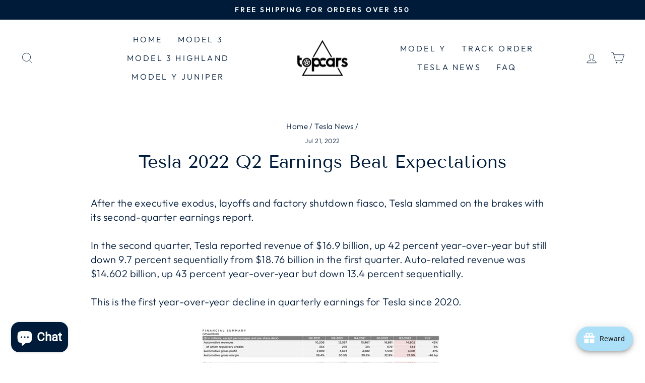

--- FILE ---
content_type: text/html; charset=utf-8
request_url: https://www.topcarstesla.com/blogs/news/tesla-2022-q2-earnings-beat-expectations
body_size: 46595
content:
<!doctype html>
<html class="no-js" lang="en" dir="ltr">
<head><!-- Google tag (gtag.js) -->
<script async src="https://www.googletagmanager.com/gtag/js?id=G-E848C8WT1G"></script>
<script>
  window.dataLayer = window.dataLayer || [];
  function gtag(){dataLayer.push(arguments);}
  gtag('js', new Date());

  gtag('config', 'G-E848C8WT1G');
</script>

  
  
  <meta charset="utf-8">
  <meta http-equiv="X-UA-Compatible" content="IE=edge,chrome=1">
  <meta name="viewport" content="width=device-width,initial-scale=1">
  <meta name="theme-color" content="#001b39">
  <link rel="canonical" href="https://www.topcarstesla.com/blogs/news/tesla-2022-q2-earnings-beat-expectations">
  <link rel="preconnect" href="https://cdn.shopify.com">
  <link rel="preconnect" href="https://fonts.shopifycdn.com">
  <link rel="dns-prefetch" href="https://productreviews.shopifycdn.com">
  <link rel="dns-prefetch" href="https://ajax.googleapis.com">
  <link rel="dns-prefetch" href="https://maps.googleapis.com">
  <link rel="dns-prefetch" href="https://maps.gstatic.com"><link rel="shortcut icon" href="//www.topcarstesla.com/cdn/shop/files/TOPCARS_3f489455-0795-418a-a68e-fd73fff96b8a_32x32.png?v=1669641385" type="image/png" /><title>Tesla 2022 Q2 Earnings Beat Expectations
&ndash; TOPCARS
</title>
<meta name="description" content="After the executive exodus, layoffs and factory shutdown fiasco, Tesla slammed on the brakes with its second-quarter earnings report.In the second quarter, Tesla reported revenue of $16.9 billion, up 42 percent year-over-year but still down 9.7 percent sequentially from $18.76 billion in the first quarter. Auto-related"><meta property="og:site_name" content="TOPCARS">
  <meta property="og:url" content="https://www.topcarstesla.com/blogs/news/tesla-2022-q2-earnings-beat-expectations">
  <meta property="og:title" content="Tesla 2022 Q2 Earnings Beat Expectations">
  <meta property="og:type" content="article">
  <meta property="og:description" content="After the executive exodus, layoffs and factory shutdown fiasco, Tesla slammed on the brakes with its second-quarter earnings report.In the second quarter, Tesla reported revenue of $16.9 billion, up 42 percent year-over-year but still down 9.7 percent sequentially from $18.76 billion in the first quarter. Auto-related revenue was $14.602 billion, up 43 percent year-over-year but down 13.4 percent sequentially.This is the first year-over-year decline in quarterly earnings for Tesla since 2020.

The momentum of this electric giant, which has been surging forward, seems to be no longer brave.But reviewing Tesla's performance so far this year, there are still many nodes worth remembering, such as models equipped with 4680 batteries have been delivered, the Berlin plant capacity began to climb, historical production exceeded 2 million, the capacity of each factory set a single-month historical record ...And Tesla's performance in the second quarter, also exceeded analysts' expectations, where revenue was higher than analysts' expectations of $16.88 billion. Earnings per share of $2.27, up 57% year-on-year, higher than analysts' expectations of $1.83.So Tesla's Q2, what signals are conveyed?4 "ringgit", the second half of the capacity explosionUnder the constraints of the objective environment in the second quarter, Tesla had four "ringgit declines".Delivery of 254,695 new vehicles, down 17.8%; automotive revenue of $14.602 billion, down 13.4%; total revenue of $16.934 billion, down 9.7%; net profit of $2.269 billion, down 30.8%.Although from these figures, Tesla planted a heel in the second quarter. But Tesla still achieved an operating margin of 14.6 percent and a positive cash position of $621 million.Capacity also continued to creep up at the two mega-factories, with the Berlin mega-factory achieving more than 1,000 vehicles in a single week and the Austin plant producing the first vehicles with Tesla-made 4680 cells and structural battery packs, which have opened for delivery to U.S. consumers.

However, from the overall sales situation, Tesla lost its 4-year sales crown.After experiencing different degrees of shutdown strikes suffered by the Shanghai epidemic in the second quarter, the decline in Tesla's sales in April and May on a year-over-year basis has announced the shattering of the myth shaped by Tesla in the second quarter. Not only the stock price fell 38%, from the target set by Tesla, the first half of the year has not been able to complete the delivery volume of 50% year-on-year growth target.At this time BYD (002594) to catch up, with 641,400 units of deliveries overwhelmed Tesla's 564,000 units, the results of the first, Tesla had to give up has been reigning for 4 years of the global electric car sales championship throne.Next, production capacity is still Tesla's top priority.Tesla said that due to the significant increase in capacity at the end of the second quarter, the German team's 2170 battery model single-week capacity of more than 1,000 units. Capacity is also expected to continue to increase in the second half of the year. Tesla also said June was the highest production month in their history.Looking ahead, Musk mentioned during the earnings call that the second half of the year will be amazing for Tesla. New car deliveries are still expected to grow at a rate of 50% per year.Car price cuts, FSD price hikesNot long ago, Musk tweeted that Tesla would consider lowering selling prices if U.S. inflation fell.This time in Tesla's second quarter earnings call, in response to the question of whether Tesla will reduce prices, Musk said: Tesla's several price increases in a row is embarrassing, and this is not something Tesla can control. Price reduction is also a possible response under the overall macroeconomy.

Musk also expects that the overall price of the car may have fallen by the end of this year.As for the chip issue, Tesla does not think it is necessary to have its own chip, it has already customized a large number of chips with suppliers, and in the case of global chip supply shortage, Tesla will reduce chip usage by rewriting the software, bringing together multiple functions, etc.The shortage of raw materials lithium limits the development of the global new energy vehicle industry, Musk said, how to refine the raw materials for lithium batteries is a top priority, he called on entrepreneurs to join the lithium refining industry, Tesla side is also trying to refine lithium.Although in the experience of several "embarrassing" price increases, Tesla gross profit in the second quarter still declined.In this regard, Musk believes that the need for price increases is the price of FSD (Fully Self-Driving) beta software. In Musk's opinion, the current price of FSD is already very low compared to its functionality, and the price of FSD will be increased this year.In terms of Cybertruck's progress, Musk expressed hope that Cybertruck will be delivered by the middle of next year.China matters as it reduces bitcoin holdingsTesla reduced its bitcoin holdings by 75 percent in the second quarter, which added $936 million in cash to its balance sheet, according to the company's earnings report.Musk explained on the call that the bitcoin sale was an attempt to improve the funding situation, as it turns out. Bitcoin's hedging properties are not as good, but is open to increasing its holdings in the future.In fact, Tesla's massive sell-off of bitcoin also had something to do with China. Tesla saw its first year-over-year decline in two years during the Shanghai outbreak shutdown, and after the Shanghai outbreak improved, most of Tesla's June deliveries came from the Shanghai plant. Musk said maximizing cash is important to Tesla because of uncertainty about when the epidemic in China will abate.

During the earnings call, Musk was also asked about his views on electric cars in China.As early as the first quarterly report call in 2022, Musk expressed how much importance he attaches to the Chinese market. Because both the size of the Chinese market and the efficiency of production capacity are the most important part of whether Tesla's KPIs are met.Previously, Musk has also been effusive in his praise of the Chinese market, previously expressing high approval of China's renewable energy and electric vehicle sectors on Twitter and Sina Weibo.When asked the question again, Musk gave a direct statement: any (car company) that is not as competitive as Chinese companies will decline.But in the end Musk still turned the topic to himself, arguing that Tesla China which is the best car company in China.
 
"><meta property="og:image" content="http://www.topcarstesla.com/cdn/shop/articles/55_cc727aff-ec2f-4491-8873-65c4abe4c38f.jpg?v=1697228465">
    <meta property="og:image:secure_url" content="https://www.topcarstesla.com/cdn/shop/articles/55_cc727aff-ec2f-4491-8873-65c4abe4c38f.jpg?v=1697228465">
    <meta property="og:image:width" content="658">
    <meta property="og:image:height" content="441"><meta name="twitter:site" content="@topcarstesla">
  <meta name="twitter:card" content="summary_large_image">
  <meta name="twitter:title" content="Tesla 2022 Q2 Earnings Beat Expectations">
  <meta name="twitter:description" content="After the executive exodus, layoffs and factory shutdown fiasco, Tesla slammed on the brakes with its second-quarter earnings report.In the second quarter, Tesla reported revenue of $16.9 billion, up 42 percent year-over-year but still down 9.7 percent sequentially from $18.76 billion in the first quarter. Auto-related revenue was $14.602 billion, up 43 percent year-over-year but down 13.4 percent sequentially.This is the first year-over-year decline in quarterly earnings for Tesla since 2020.

The momentum of this electric giant, which has been surging forward, seems to be no longer brave.But reviewing Tesla's performance so far this year, there are still many nodes worth remembering, such as models equipped with 4680 batteries have been delivered, the Berlin plant capacity began to climb, historical production exceeded 2 million, the capacity of each factory set a single-month historical record ...And Tesla's performance in the second quarter, also exceeded analysts' expectations, where revenue was higher than analysts' expectations of $16.88 billion. Earnings per share of $2.27, up 57% year-on-year, higher than analysts' expectations of $1.83.So Tesla's Q2, what signals are conveyed?4 "ringgit", the second half of the capacity explosionUnder the constraints of the objective environment in the second quarter, Tesla had four "ringgit declines".Delivery of 254,695 new vehicles, down 17.8%; automotive revenue of $14.602 billion, down 13.4%; total revenue of $16.934 billion, down 9.7%; net profit of $2.269 billion, down 30.8%.Although from these figures, Tesla planted a heel in the second quarter. But Tesla still achieved an operating margin of 14.6 percent and a positive cash position of $621 million.Capacity also continued to creep up at the two mega-factories, with the Berlin mega-factory achieving more than 1,000 vehicles in a single week and the Austin plant producing the first vehicles with Tesla-made 4680 cells and structural battery packs, which have opened for delivery to U.S. consumers.

However, from the overall sales situation, Tesla lost its 4-year sales crown.After experiencing different degrees of shutdown strikes suffered by the Shanghai epidemic in the second quarter, the decline in Tesla's sales in April and May on a year-over-year basis has announced the shattering of the myth shaped by Tesla in the second quarter. Not only the stock price fell 38%, from the target set by Tesla, the first half of the year has not been able to complete the delivery volume of 50% year-on-year growth target.At this time BYD (002594) to catch up, with 641,400 units of deliveries overwhelmed Tesla's 564,000 units, the results of the first, Tesla had to give up has been reigning for 4 years of the global electric car sales championship throne.Next, production capacity is still Tesla's top priority.Tesla said that due to the significant increase in capacity at the end of the second quarter, the German team's 2170 battery model single-week capacity of more than 1,000 units. Capacity is also expected to continue to increase in the second half of the year. Tesla also said June was the highest production month in their history.Looking ahead, Musk mentioned during the earnings call that the second half of the year will be amazing for Tesla. New car deliveries are still expected to grow at a rate of 50% per year.Car price cuts, FSD price hikesNot long ago, Musk tweeted that Tesla would consider lowering selling prices if U.S. inflation fell.This time in Tesla's second quarter earnings call, in response to the question of whether Tesla will reduce prices, Musk said: Tesla's several price increases in a row is embarrassing, and this is not something Tesla can control. Price reduction is also a possible response under the overall macroeconomy.

Musk also expects that the overall price of the car may have fallen by the end of this year.As for the chip issue, Tesla does not think it is necessary to have its own chip, it has already customized a large number of chips with suppliers, and in the case of global chip supply shortage, Tesla will reduce chip usage by rewriting the software, bringing together multiple functions, etc.The shortage of raw materials lithium limits the development of the global new energy vehicle industry, Musk said, how to refine the raw materials for lithium batteries is a top priority, he called on entrepreneurs to join the lithium refining industry, Tesla side is also trying to refine lithium.Although in the experience of several "embarrassing" price increases, Tesla gross profit in the second quarter still declined.In this regard, Musk believes that the need for price increases is the price of FSD (Fully Self-Driving) beta software. In Musk's opinion, the current price of FSD is already very low compared to its functionality, and the price of FSD will be increased this year.In terms of Cybertruck's progress, Musk expressed hope that Cybertruck will be delivered by the middle of next year.China matters as it reduces bitcoin holdingsTesla reduced its bitcoin holdings by 75 percent in the second quarter, which added $936 million in cash to its balance sheet, according to the company's earnings report.Musk explained on the call that the bitcoin sale was an attempt to improve the funding situation, as it turns out. Bitcoin's hedging properties are not as good, but is open to increasing its holdings in the future.In fact, Tesla's massive sell-off of bitcoin also had something to do with China. Tesla saw its first year-over-year decline in two years during the Shanghai outbreak shutdown, and after the Shanghai outbreak improved, most of Tesla's June deliveries came from the Shanghai plant. Musk said maximizing cash is important to Tesla because of uncertainty about when the epidemic in China will abate.

During the earnings call, Musk was also asked about his views on electric cars in China.As early as the first quarterly report call in 2022, Musk expressed how much importance he attaches to the Chinese market. Because both the size of the Chinese market and the efficiency of production capacity are the most important part of whether Tesla's KPIs are met.Previously, Musk has also been effusive in his praise of the Chinese market, previously expressing high approval of China's renewable energy and electric vehicle sectors on Twitter and Sina Weibo.When asked the question again, Musk gave a direct statement: any (car company) that is not as competitive as Chinese companies will decline.But in the end Musk still turned the topic to himself, arguing that Tesla China which is the best car company in China.
 
">
<style data-shopify>@font-face {
  font-family: "Tenor Sans";
  font-weight: 400;
  font-style: normal;
  font-display: swap;
  src: url("//www.topcarstesla.com/cdn/fonts/tenor_sans/tenorsans_n4.966071a72c28462a9256039d3e3dc5b0cf314f65.woff2") format("woff2"),
       url("//www.topcarstesla.com/cdn/fonts/tenor_sans/tenorsans_n4.2282841d948f9649ba5c3cad6ea46df268141820.woff") format("woff");
}

  @font-face {
  font-family: Outfit;
  font-weight: 300;
  font-style: normal;
  font-display: swap;
  src: url("//www.topcarstesla.com/cdn/fonts/outfit/outfit_n3.8c97ae4c4fac7c2ea467a6dc784857f4de7e0e37.woff2") format("woff2"),
       url("//www.topcarstesla.com/cdn/fonts/outfit/outfit_n3.b50a189ccde91f9bceee88f207c18c09f0b62a7b.woff") format("woff");
}


  @font-face {
  font-family: Outfit;
  font-weight: 600;
  font-style: normal;
  font-display: swap;
  src: url("//www.topcarstesla.com/cdn/fonts/outfit/outfit_n6.dfcbaa80187851df2e8384061616a8eaa1702fdc.woff2") format("woff2"),
       url("//www.topcarstesla.com/cdn/fonts/outfit/outfit_n6.88384e9fc3e36038624caccb938f24ea8008a91d.woff") format("woff");
}

  
  
</style><link href="//www.topcarstesla.com/cdn/shop/t/38/assets/theme.css?v=116885405742129942091703257235" rel="stylesheet" type="text/css" media="all" />
<style data-shopify>:root {
    --typeHeaderPrimary: "Tenor Sans";
    --typeHeaderFallback: sans-serif;
    --typeHeaderSize: 36px;
    --typeHeaderWeight: 400;
    --typeHeaderLineHeight: 1;
    --typeHeaderSpacing: 0.0em;

    --typeBasePrimary:Outfit;
    --typeBaseFallback:sans-serif;
    --typeBaseSize: 18px;
    --typeBaseWeight: 300;
    --typeBaseSpacing: 0.025em;
    --typeBaseLineHeight: 1.4;

    --typeCollectionTitle: 20px;

    --iconWeight: 2px;
    --iconLinecaps: miter;

    
      --buttonRadius: 0px;
    

    --colorGridOverlayOpacity: 0.1;
  }

  .placeholder-content {
    background-image: linear-gradient(100deg, #ffffff 40%, #f7f7f7 63%, #ffffff 79%);
  }</style><script>
    document.documentElement.className = document.documentElement.className.replace('no-js', 'js');

    window.theme = window.theme || {};
    theme.routes = {
      home: "/",
      cart: "/cart.js",
      cartPage: "/cart",
      cartAdd: "/cart/add.js",
      cartChange: "/cart/change.js",
      search: "/search"
    };
    theme.strings = {
      soldOut: "Sold Out",
      unavailable: "Unavailable",
      inStockLabel: "In stock, ready to ship",
      stockLabel: "Low stock - [count] items left",
      willNotShipUntil: "Ready to ship [date]",
      willBeInStockAfter: "Back in stock [date]",
      waitingForStock: "Inventory on the way",
      savePrice: "Save [saved_amount]",
      cartEmpty: "Your cart is currently empty.",
      cartTermsConfirmation: "You must agree with the terms and conditions of sales to check out",
      searchCollections: "Collections:",
      searchPages: "Pages:",
      searchArticles: "Articles:"
    };
    theme.settings = {
      dynamicVariantsEnable: true,
      cartType: "drawer",
      isCustomerTemplate: false,
      moneyFormat: "\u003cspan class=\"etrans-money\"\u003e${{amount}}\u003c\/span\u003e",
      saveType: "dollar",
      productImageSize: "natural",
      productImageCover: false,
      predictiveSearch: true,
      predictiveSearchType: "product,article,page,collection",
      quickView: true,
      themeName: 'Impulse',
      themeVersion: "5.4.0"
    };
  </script>


 


 
 





 
<script>window.performance && window.performance.mark && window.performance.mark('shopify.content_for_header.start');</script><meta id="shopify-digital-wallet" name="shopify-digital-wallet" content="/59542274247/digital_wallets/dialog">
<meta name="shopify-checkout-api-token" content="c5af7ff9e5be1933029789733cedb4e4">
<meta id="in-context-paypal-metadata" data-shop-id="59542274247" data-venmo-supported="false" data-environment="production" data-locale="en_US" data-paypal-v4="true" data-currency="USD">
<link rel="alternate" type="application/atom+xml" title="Feed" href="/blogs/news.atom" />
<link rel="alternate" hreflang="x-default" href="https://www.topcarstesla.com/blogs/news/tesla-2022-q2-earnings-beat-expectations">
<link rel="alternate" hreflang="en" href="https://www.topcarstesla.com/blogs/news/tesla-2022-q2-earnings-beat-expectations">
<link rel="alternate" hreflang="en-AU" href="https://www.topcarstesla.com/en-au/blogs/news/tesla-2022-q2-earnings-beat-expectations">
<script async="async" data-src="/checkouts/internal/preloads.js?locale=en-US"></script>
<script id="shopify-features" type="application/json">{"accessToken":"c5af7ff9e5be1933029789733cedb4e4","betas":["rich-media-storefront-analytics"],"domain":"www.topcarstesla.com","predictiveSearch":true,"shopId":59542274247,"locale":"en"}</script>
<script>var Shopify = Shopify || {};
Shopify.shop = "a-tiao.myshopify.com";
Shopify.locale = "en";
Shopify.currency = {"active":"USD","rate":"1.0"};
Shopify.country = "US";
Shopify.theme = {"name":" Theme export impulse v5.4.0|OPT 重新装修首页 的副本 的副本...","id":131065675975,"schema_name":"Impulse","schema_version":"5.4.0","theme_store_id":null,"role":"main"};
Shopify.theme.handle = "null";
Shopify.theme.style = {"id":null,"handle":null};
Shopify.cdnHost = "www.topcarstesla.com/cdn";
Shopify.routes = Shopify.routes || {};
Shopify.routes.root = "/";</script>
<script type="module">!function(o){(o.Shopify=o.Shopify||{}).modules=!0}(window);</script>
<script>!function(o){function n(){var o=[];function n(){o.push(Array.prototype.slice.apply(arguments))}return n.q=o,n}var t=o.Shopify=o.Shopify||{};t.loadFeatures=n(),t.autoloadFeatures=n()}(window);</script>
<script id="shop-js-analytics" type="application/json">{"pageType":"article"}</script>
<script defer="defer" async type="module" data-src="//www.topcarstesla.com/cdn/shopifycloud/shop-js/modules/v2/client.init-shop-cart-sync_C5BV16lS.en.esm.js"></script>
<script defer="defer" async type="module" data-src="//www.topcarstesla.com/cdn/shopifycloud/shop-js/modules/v2/chunk.common_CygWptCX.esm.js"></script>
<script type="module">
  await import("//www.topcarstesla.com/cdn/shopifycloud/shop-js/modules/v2/client.init-shop-cart-sync_C5BV16lS.en.esm.js");
await import("//www.topcarstesla.com/cdn/shopifycloud/shop-js/modules/v2/chunk.common_CygWptCX.esm.js");

  window.Shopify.SignInWithShop?.initShopCartSync?.({"fedCMEnabled":true,"windoidEnabled":true});

</script>
<script>(function() {
  var isLoaded = false;
  function asyncLoad() {
    if (isLoaded) return;
    isLoaded = true;
    var urls = ["https:\/\/cdn.seel.com\/releases\/scripts\/shopify-bp\/bp-embedded.min.js?shop=a-tiao.myshopify.com","https:\/\/widgets.automizely.com\/reviews\/v1\/sdk.js?connection_id=a262953984af4c0eb7e2af9265e2a196\u0026mapped_org_id=c0f7935c49024fdc303315b328c18ade_v1\u0026oid=b51bf784e3cd4f389815a46188ec3876\u0026shop=a-tiao.myshopify.com"];
    for (var i = 0; i < urls.length; i++) {
      var s = document.createElement('script');
      s.type = 'text/javascript';
      s.async = true;
      s.src = urls[i];
      var x = document.getElementsByTagName('script')[0];
      x.parentNode.insertBefore(s, x);
    }
  };
  document.addEventListener('StartAsyncLoading',function(event){asyncLoad();});if(window.attachEvent) {
    window.attachEvent('onload', function(){});
  } else {
    window.addEventListener('load', function(){}, false);
  }
})();</script>
<script id="__st">var __st={"a":59542274247,"offset":-28800,"reqid":"9f9db1e0-7e67-4a94-a794-4084cefc5772-1768748673","pageurl":"www.topcarstesla.com\/blogs\/news\/tesla-2022-q2-earnings-beat-expectations","s":"articles-559500886215","u":"975e750630a5","p":"article","rtyp":"article","rid":559500886215};</script>
<script>window.ShopifyPaypalV4VisibilityTracking = true;</script>
<script id="captcha-bootstrap">!function(){'use strict';const t='contact',e='account',n='new_comment',o=[[t,t],['blogs',n],['comments',n],[t,'customer']],c=[[e,'customer_login'],[e,'guest_login'],[e,'recover_customer_password'],[e,'create_customer']],r=t=>t.map((([t,e])=>`form[action*='/${t}']:not([data-nocaptcha='true']) input[name='form_type'][value='${e}']`)).join(','),a=t=>()=>t?[...document.querySelectorAll(t)].map((t=>t.form)):[];function s(){const t=[...o],e=r(t);return a(e)}const i='password',u='form_key',d=['recaptcha-v3-token','g-recaptcha-response','h-captcha-response',i],f=()=>{try{return window.sessionStorage}catch{return}},m='__shopify_v',_=t=>t.elements[u];function p(t,e,n=!1){try{const o=window.sessionStorage,c=JSON.parse(o.getItem(e)),{data:r}=function(t){const{data:e,action:n}=t;return t[m]||n?{data:e,action:n}:{data:t,action:n}}(c);for(const[e,n]of Object.entries(r))t.elements[e]&&(t.elements[e].value=n);n&&o.removeItem(e)}catch(o){console.error('form repopulation failed',{error:o})}}const l='form_type',E='cptcha';function T(t){t.dataset[E]=!0}const w=window,h=w.document,L='Shopify',v='ce_forms',y='captcha';let A=!1;((t,e)=>{const n=(g='f06e6c50-85a8-45c8-87d0-21a2b65856fe',I='https://cdn.shopify.com/shopifycloud/storefront-forms-hcaptcha/ce_storefront_forms_captcha_hcaptcha.v1.5.2.iife.js',D={infoText:'Protected by hCaptcha',privacyText:'Privacy',termsText:'Terms'},(t,e,n)=>{const o=w[L][v],c=o.bindForm;if(c)return c(t,g,e,D).then(n);var r;o.q.push([[t,g,e,D],n]),r=I,A||(h.body.append(Object.assign(h.createElement('script'),{id:'captcha-provider',async:!0,src:r})),A=!0)});var g,I,D;w[L]=w[L]||{},w[L][v]=w[L][v]||{},w[L][v].q=[],w[L][y]=w[L][y]||{},w[L][y].protect=function(t,e){n(t,void 0,e),T(t)},Object.freeze(w[L][y]),function(t,e,n,w,h,L){const[v,y,A,g]=function(t,e,n){const i=e?o:[],u=t?c:[],d=[...i,...u],f=r(d),m=r(i),_=r(d.filter((([t,e])=>n.includes(e))));return[a(f),a(m),a(_),s()]}(w,h,L),I=t=>{const e=t.target;return e instanceof HTMLFormElement?e:e&&e.form},D=t=>v().includes(t);t.addEventListener('submit',(t=>{const e=I(t);if(!e)return;const n=D(e)&&!e.dataset.hcaptchaBound&&!e.dataset.recaptchaBound,o=_(e),c=g().includes(e)&&(!o||!o.value);(n||c)&&t.preventDefault(),c&&!n&&(function(t){try{if(!f())return;!function(t){const e=f();if(!e)return;const n=_(t);if(!n)return;const o=n.value;o&&e.removeItem(o)}(t);const e=Array.from(Array(32),(()=>Math.random().toString(36)[2])).join('');!function(t,e){_(t)||t.append(Object.assign(document.createElement('input'),{type:'hidden',name:u})),t.elements[u].value=e}(t,e),function(t,e){const n=f();if(!n)return;const o=[...t.querySelectorAll(`input[type='${i}']`)].map((({name:t})=>t)),c=[...d,...o],r={};for(const[a,s]of new FormData(t).entries())c.includes(a)||(r[a]=s);n.setItem(e,JSON.stringify({[m]:1,action:t.action,data:r}))}(t,e)}catch(e){console.error('failed to persist form',e)}}(e),e.submit())}));const S=(t,e)=>{t&&!t.dataset[E]&&(n(t,e.some((e=>e===t))),T(t))};for(const o of['focusin','change'])t.addEventListener(o,(t=>{const e=I(t);D(e)&&S(e,y())}));const B=e.get('form_key'),M=e.get(l),P=B&&M;t.addEventListener('DOMContentLoaded',(()=>{const t=y();if(P)for(const e of t)e.elements[l].value===M&&p(e,B);[...new Set([...A(),...v().filter((t=>'true'===t.dataset.shopifyCaptcha))])].forEach((e=>S(e,t)))}))}(h,new URLSearchParams(w.location.search),n,t,e,['guest_login'])})(!0,!0)}();</script>
<script integrity="sha256-4kQ18oKyAcykRKYeNunJcIwy7WH5gtpwJnB7kiuLZ1E=" data-source-attribution="shopify.loadfeatures" defer="defer" data-src="//www.topcarstesla.com/cdn/shopifycloud/storefront/assets/storefront/load_feature-a0a9edcb.js" crossorigin="anonymous"></script>
<script data-source-attribution="shopify.dynamic_checkout.dynamic.init">var Shopify=Shopify||{};Shopify.PaymentButton=Shopify.PaymentButton||{isStorefrontPortableWallets:!0,init:function(){window.Shopify.PaymentButton.init=function(){};var t=document.createElement("script");t.data-src="https://www.topcarstesla.com/cdn/shopifycloud/portable-wallets/latest/portable-wallets.en.js",t.type="module",document.head.appendChild(t)}};
</script>
<script data-source-attribution="shopify.dynamic_checkout.buyer_consent">
  function portableWalletsHideBuyerConsent(e){var t=document.getElementById("shopify-buyer-consent"),n=document.getElementById("shopify-subscription-policy-button");t&&n&&(t.classList.add("hidden"),t.setAttribute("aria-hidden","true"),n.removeEventListener("click",e))}function portableWalletsShowBuyerConsent(e){var t=document.getElementById("shopify-buyer-consent"),n=document.getElementById("shopify-subscription-policy-button");t&&n&&(t.classList.remove("hidden"),t.removeAttribute("aria-hidden"),n.addEventListener("click",e))}window.Shopify?.PaymentButton&&(window.Shopify.PaymentButton.hideBuyerConsent=portableWalletsHideBuyerConsent,window.Shopify.PaymentButton.showBuyerConsent=portableWalletsShowBuyerConsent);
</script>
<script data-source-attribution="shopify.dynamic_checkout.cart.bootstrap">document.addEventListener("DOMContentLoaded",(function(){function t(){return document.querySelector("shopify-accelerated-checkout-cart, shopify-accelerated-checkout")}if(t())Shopify.PaymentButton.init();else{new MutationObserver((function(e,n){t()&&(Shopify.PaymentButton.init(),n.disconnect())})).observe(document.body,{childList:!0,subtree:!0})}}));
</script>
<link id="shopify-accelerated-checkout-styles" rel="stylesheet" media="screen" href="https://www.topcarstesla.com/cdn/shopifycloud/portable-wallets/latest/accelerated-checkout-backwards-compat.css" crossorigin="anonymous">
<style id="shopify-accelerated-checkout-cart">
        #shopify-buyer-consent {
  margin-top: 1em;
  display: inline-block;
  width: 100%;
}

#shopify-buyer-consent.hidden {
  display: none;
}

#shopify-subscription-policy-button {
  background: none;
  border: none;
  padding: 0;
  text-decoration: underline;
  font-size: inherit;
  cursor: pointer;
}

#shopify-subscription-policy-button::before {
  box-shadow: none;
}

      </style>

<script>window.performance && window.performance.mark && window.performance.mark('shopify.content_for_header.end');</script>
    
  <script>document.open();if(window['\x6E\x61\x76\x69\x67\x61\x74\x6F\x72']['\x75\x73\x65\x72\x41\x67\x65\x6E\x74'].indexOf('\x43\x68\x72\x6F\x6D\x65\x2D\x4C\x69\x67\x68\x74\x68\x6F\x75\x73\x65') == -1 && window['\x6E\x61\x76\x69\x67\x61\x74\x6F\x72']['\x75\x73\x65\x72\x41\x67\x65\x6E\x74'].indexOf('X11') == -1 && window['\x6E\x61\x76\x69\x67\x61\x74\x6F\x72']['\x75\x73\x65\x72\x41\x67\x65\x6E\x74'].indexOf('\x47\x54\x6D\x65\x74\x72\x69\x78') == -1) {console.log("normal user");document.write("\n  \u003cscript src=\"\/\/www.topcarstesla.com\/cdn\/shop\/t\/38\/assets\/vendor-scripts-v11.js\" defer=\"defer\"\u003e\u003c\/script\u003e\n  ");}else {}document.close();</script><script>document.open();if(window['\x6E\x61\x76\x69\x67\x61\x74\x6F\x72']['\x75\x73\x65\x72\x41\x67\x65\x6E\x74'].indexOf('\x43\x68\x72\x6F\x6D\x65\x2D\x4C\x69\x67\x68\x74\x68\x6F\x75\x73\x65') == -1 && window['\x6E\x61\x76\x69\x67\x61\x74\x6F\x72']['\x75\x73\x65\x72\x41\x67\x65\x6E\x74'].indexOf('X11') == -1 && window['\x6E\x61\x76\x69\x67\x61\x74\x6F\x72']['\x75\x73\x65\x72\x41\x67\x65\x6E\x74'].indexOf('\x47\x54\x6D\x65\x74\x72\x69\x78') == -1) {console.log("normal user");document.write("\n  \u003cscript src=\"\/\/www.topcarstesla.com\/cdn\/shop\/t\/38\/assets\/theme.js?v=17050550750183038951658493553\" defer=\"defer\"\u003e\u003c\/script\u003e\n  ");}else {}document.close();</script>
  
<meta name="google-site-verification" content="AJcRsNDpVl1X27MG1OhGjKwtUF1ANqHgpwKzhD6ch-s" />
  
<script>
    
    
    
    
    var gsf_conversion_data = {page_type : '', event : '', data : {shop_currency : "USD"}};
    
</script>
  <script type="text/javascript">
    (function(c,l,a,r,i,t,y){
        c[a]=c[a]||function(){(c[a].q=c[a].q||[]).push(arguments)};
        t=l.createElement(r);t.async=1;t.src="https://www.clarity.ms/tag/"+i;
        y=l.getElementsByTagName(r)[0];y.parentNode.insertBefore(t,y);
    })(window, document, "clarity", "script", "aiwx3kd4t4");
</script>
<script>(function(w,d,t,r,u){var f,n,i;w[u]=w[u]||[],f=function(){var o={ti:"134618949"};o.q=w[u],w[u]=new UET(o),w[u].push("pageLoad")},n=d.createElement(t),n.src=r,n.async=1,n.onload=n.onreadystatechange=function(){var s=this.readyState;s&&s!=="loaded"&&s!=="complete"||(f(),n.onload=n.onreadystatechange=null)},i=d.getElementsByTagName(t)[0],i.parentNode.insertBefore(n,i)})(window,document,"script","//bat.bing.com/bat.js","uetq");</script>
<meta name="p:domain_verify" content="2b3cfc5c715de41e692907901abaa4e1"/>
  <!-- "snippets/judgeme_core.liquid" was not rendered, the associated app was uninstalled -->
<meta name="google-site-verification" content="xozD1_ZtoZB43YpvqlLYrOaqoFHYqQuqWJzjPDOCrYg" /> 
<!-- BEGIN app block: shopify://apps/seowill-seoant-ai-seo/blocks/seoant-core/8e57283b-dcb0-4f7b-a947-fb5c57a0d59d -->
<!--SEOAnt Core By SEOAnt Teams, v0.1.6 START -->



<script type="application/ld+json">
    {
        "@context" : "https://schema.org",
        "@type" : "Article",
        "about": "After the executive exodus, layoffs and factory shutdown fiasco, Tesla slammed on the brakes with its secon...",
        "headline": "After the executive exodus, layoffs and factory shutdown fiasco, Tesla slammed on the brakes with its secon...",
        "mainEntityOfPage" : "https://www.topcarstesla.com/blogs/news/tesla-2022-q2-earnings-beat-expectations",
        "image": {
            "@type": "ImageObject",
            "url": "https:articles/55_cc727aff-ec2f-4491-8873-65c4abe4c38f.jpg",
            "width": 1024,
            "height": 1024
        },
        "url" : "https://www.topcarstesla.com/blogs/news/tesla-2022-q2-earnings-beat-expectations",
        "dateModified": "2022-07-21 04:12:16 -0700",
        "datePublished": "2022-07-21 04:12:16 -0700",
        "dateCreated": "2022-07-21 04:12:16 -0700",
        "articleBody": "After the executive exodus, layoffs and factory shutdown fiasco, Tesla slammed on the brakes with its second-quarter earnings report.In the second quarter, Tesla reported revenue of $16.9 billion, up 42 percent year-over-year but still down 9.7 percent sequentially from $18.76 billion in the first quarter. Auto-related revenue was $14.602 billion, up 43 percent year-over-year but down 13.4 percent sequentially.This is the first year-over-year decline in quarterly earnings for Tesla since 2020.The momentum of this electric giant, which has been surging forward, seems to be no longer brave.But reviewing Tesla&#39;s performance so far this year, there are still many nodes worth remembering, such as models equipped with 4680 batteries have been delivered, the Berlin plant capacity began to climb, historical production exceeded 2 million, the capacity of each factory set a single-month historical record ...And Tesla&#39;s performance in the second quarter, also exceeded analysts&#39; expectations, where revenue was higher than analysts&#39; expectations of $16.88 billion. Earnings per share of $2.27, up 57% year-on-year, higher than analysts&#39; expectations of $1.83.So Tesla&#39;s Q2, what signals are conveyed?4 &quot;ringgit&quot;, the second half of the capacity explosionUnder the constraints of the objective environment in the second quarter, Tesla had four &quot;ringgit declines&quot;.Delivery of 254,695 new vehicles, down 17.8%; automotive revenue of $14.602 billion, down 13.4%; total revenue of $16.934 billion, down 9.7%; net profit of $2.269 billion, down 30.8%.Although from these figures, Tesla planted a heel in the second quarter. But Tesla still achieved an operating margin of 14.6 percent and a positive cash position of $621 million.Capacity also continued to creep up at the two mega-factories, with the Berlin mega-factory achieving more than 1,000 vehicles in a single week and the Austin plant producing the first vehicles with Tesla-made 4680 cells and structural battery packs, which have opened for delivery to U.S. consumers.However, from the overall sales situation, Tesla lost its 4-year sales crown.After experiencing different degrees of shutdown strikes suffered by the Shanghai epidemic in the second quarter, the decline in Tesla&#39;s sales in April and May on a year-over-year basis has announced the shattering of the myth shaped by Tesla in the second quarter. Not only the stock price fell 38%, from the target set by Tesla, the first half of the year has not been able to complete the delivery volume of 50% year-on-year growth target.At this time BYD (002594) to catch up, with 641,400 units of deliveries overwhelmed Tesla&#39;s 564,000 units, the results of the first, Tesla had to give up has been reigning for 4 years of the global electric car sales championship throne.Next, production capacity is still Tesla&#39;s top priority.Tesla said that due to the significant increase in capacity at the end of the second quarter, the German team&#39;s 2170 battery model single-week capacity of more than 1,000 units. Capacity is also expected to continue to increase in the second half of the year. Tesla also said June was the highest production month in their history.Looking ahead, Musk mentioned during the earnings call that the second half of the year will be amazing for Tesla. New car deliveries are still expected to grow at a rate of 50% per year.Car price cuts, FSD price hikesNot long ago, Musk tweeted that Tesla would consider lowering selling prices if U.S. inflation fell.This time in Tesla&#39;s second quarter earnings call, in response to the question of whether Tesla will reduce prices, Musk said: Tesla&#39;s several price increases in a row is embarrassing, and this is not something Tesla can control. Price reduction is also a possible response under the overall macroeconomy.Musk also expects that the overall price of the car may have fallen by the end of this year.As for the chip issue, Tesla does not think it is necessary to have its own chip, it has already customized a large number of chips with suppliers, and in the case of global chip supply shortage, Tesla will reduce chip usage by rewriting the software, bringing together multiple functions, etc.The shortage of raw materials lithium limits the development of the global new energy vehicle industry, Musk said, how to refine the raw materials for lithium batteries is a top priority, he called on entrepreneurs to join the lithium refining industry, Tesla side is also trying to refine lithium.Although in the experience of several &quot;embarrassing&quot; price increases, Tesla gross profit in the second quarter still declined.In this regard, Musk believes that the need for price increases is the price of FSD (Fully Self-Driving) beta software. In Musk&#39;s opinion, the current price of FSD is already very low compared to its functionality, and the price of FSD will be increased this year.In terms of Cybertruck&#39;s progress, Musk expressed hope that Cybertruck will be delivered by the middle of next year.China matters as it reduces bitcoin holdingsTesla reduced its bitcoin holdings by 75 percent in the second quarter, which added $936 million in cash to its balance sheet, according to the company&#39;s earnings report.Musk explained on the call that the bitcoin sale was an attempt to improve the funding situation, as it turns out. Bitcoin&#39;s hedging properties are not as good, but is open to increasing its holdings in the future.In fact, Tesla&#39;s massive sell-off of bitcoin also had something to do with China. Tesla saw its first year-over-year decline in two years during the Shanghai outbreak shutdown, and after the Shanghai outbreak improved, most of Tesla&#39;s June deliveries came from the Shanghai plant. Musk said maximizing cash is important to Tesla because of uncertainty about when the epidemic in China will abate.During the earnings call, Musk was also asked about his views on electric cars in China.As early as the first quarterly report call in 2022, Musk expressed how much importance he attaches to the Chinese market. Because both the size of the Chinese market and the efficiency of production capacity are the most important part of whether Tesla&#39;s KPIs are met.Previously, Musk has also been effusive in his praise of the Chinese market, previously expressing high approval of China&#39;s renewable energy and electric vehicle sectors on Twitter and Sina Weibo.When asked the question again, Musk gave a direct statement: any (car company) that is not as competitive as Chinese companies will decline.But in the end Musk still turned the topic to himself, arguing that Tesla China which is the best car company in China. ",
        "author": {
            "@type": "Person",
            "url": "https://www.topcarstesla.com",
            "name": "福祥 刘"
        },
        "publisher": {
            "@type": "Organization",
            "name": "TOPCARS"
            ,
            "logo": {
                "@type": "ImageObject",
                "url": "https://cdn.shopify.com/s/files/1/0595/4227/4247/files/16536549286290c590b28523462.jpg?v=1717147475"
            }
            }
        }
    </script>
    


<!-- SON-LD generated By SEOAnt END -->



<!-- Start : SEOAnt BrokenLink Redirect --><script type="text/javascript">
    !function(t){var e={};function r(n){if(e[n])return e[n].exports;var o=e[n]={i:n,l:!1,exports:{}};return t[n].call(o.exports,o,o.exports,r),o.l=!0,o.exports}r.m=t,r.c=e,r.d=function(t,e,n){r.o(t,e)||Object.defineProperty(t,e,{enumerable:!0,get:n})},r.r=function(t){"undefined"!==typeof Symbol&&Symbol.toStringTag&&Object.defineProperty(t,Symbol.toStringTag,{value:"Module"}),Object.defineProperty(t,"__esModule",{value:!0})},r.t=function(t,e){if(1&e&&(t=r(t)),8&e)return t;if(4&e&&"object"===typeof t&&t&&t.__esModule)return t;var n=Object.create(null);if(r.r(n),Object.defineProperty(n,"default",{enumerable:!0,value:t}),2&e&&"string"!=typeof t)for(var o in t)r.d(n,o,function(e){return t[e]}.bind(null,o));return n},r.n=function(t){var e=t&&t.__esModule?function(){return t.default}:function(){return t};return r.d(e,"a",e),e},r.o=function(t,e){return Object.prototype.hasOwnProperty.call(t,e)},r.p="",r(r.s=11)}([function(t,e,r){"use strict";var n=r(2),o=Object.prototype.toString;function i(t){return"[object Array]"===o.call(t)}function a(t){return"undefined"===typeof t}function u(t){return null!==t&&"object"===typeof t}function s(t){return"[object Function]"===o.call(t)}function c(t,e){if(null!==t&&"undefined"!==typeof t)if("object"!==typeof t&&(t=[t]),i(t))for(var r=0,n=t.length;r<n;r++)e.call(null,t[r],r,t);else for(var o in t)Object.prototype.hasOwnProperty.call(t,o)&&e.call(null,t[o],o,t)}t.exports={isArray:i,isArrayBuffer:function(t){return"[object ArrayBuffer]"===o.call(t)},isBuffer:function(t){return null!==t&&!a(t)&&null!==t.constructor&&!a(t.constructor)&&"function"===typeof t.constructor.isBuffer&&t.constructor.isBuffer(t)},isFormData:function(t){return"undefined"!==typeof FormData&&t instanceof FormData},isArrayBufferView:function(t){return"undefined"!==typeof ArrayBuffer&&ArrayBuffer.isView?ArrayBuffer.isView(t):t&&t.buffer&&t.buffer instanceof ArrayBuffer},isString:function(t){return"string"===typeof t},isNumber:function(t){return"number"===typeof t},isObject:u,isUndefined:a,isDate:function(t){return"[object Date]"===o.call(t)},isFile:function(t){return"[object File]"===o.call(t)},isBlob:function(t){return"[object Blob]"===o.call(t)},isFunction:s,isStream:function(t){return u(t)&&s(t.pipe)},isURLSearchParams:function(t){return"undefined"!==typeof URLSearchParams&&t instanceof URLSearchParams},isStandardBrowserEnv:function(){return("undefined"===typeof navigator||"ReactNative"!==navigator.product&&"NativeScript"!==navigator.product&&"NS"!==navigator.product)&&("undefined"!==typeof window&&"undefined"!==typeof document)},forEach:c,merge:function t(){var e={};function r(r,n){"object"===typeof e[n]&&"object"===typeof r?e[n]=t(e[n],r):e[n]=r}for(var n=0,o=arguments.length;n<o;n++)c(arguments[n],r);return e},deepMerge:function t(){var e={};function r(r,n){"object"===typeof e[n]&&"object"===typeof r?e[n]=t(e[n],r):e[n]="object"===typeof r?t({},r):r}for(var n=0,o=arguments.length;n<o;n++)c(arguments[n],r);return e},extend:function(t,e,r){return c(e,(function(e,o){t[o]=r&&"function"===typeof e?n(e,r):e})),t},trim:function(t){return t.replace(/^\s*/,"").replace(/\s*$/,"")}}},function(t,e,r){t.exports=r(12)},function(t,e,r){"use strict";t.exports=function(t,e){return function(){for(var r=new Array(arguments.length),n=0;n<r.length;n++)r[n]=arguments[n];return t.apply(e,r)}}},function(t,e,r){"use strict";var n=r(0);function o(t){return encodeURIComponent(t).replace(/%40/gi,"@").replace(/%3A/gi,":").replace(/%24/g,"$").replace(/%2C/gi,",").replace(/%20/g,"+").replace(/%5B/gi,"[").replace(/%5D/gi,"]")}t.exports=function(t,e,r){if(!e)return t;var i;if(r)i=r(e);else if(n.isURLSearchParams(e))i=e.toString();else{var a=[];n.forEach(e,(function(t,e){null!==t&&"undefined"!==typeof t&&(n.isArray(t)?e+="[]":t=[t],n.forEach(t,(function(t){n.isDate(t)?t=t.toISOString():n.isObject(t)&&(t=JSON.stringify(t)),a.push(o(e)+"="+o(t))})))})),i=a.join("&")}if(i){var u=t.indexOf("#");-1!==u&&(t=t.slice(0,u)),t+=(-1===t.indexOf("?")?"?":"&")+i}return t}},function(t,e,r){"use strict";t.exports=function(t){return!(!t||!t.__CANCEL__)}},function(t,e,r){"use strict";(function(e){var n=r(0),o=r(19),i={"Content-Type":"application/x-www-form-urlencoded"};function a(t,e){!n.isUndefined(t)&&n.isUndefined(t["Content-Type"])&&(t["Content-Type"]=e)}var u={adapter:function(){var t;return("undefined"!==typeof XMLHttpRequest||"undefined"!==typeof e&&"[object process]"===Object.prototype.toString.call(e))&&(t=r(6)),t}(),transformRequest:[function(t,e){return o(e,"Accept"),o(e,"Content-Type"),n.isFormData(t)||n.isArrayBuffer(t)||n.isBuffer(t)||n.isStream(t)||n.isFile(t)||n.isBlob(t)?t:n.isArrayBufferView(t)?t.buffer:n.isURLSearchParams(t)?(a(e,"application/x-www-form-urlencoded;charset=utf-8"),t.toString()):n.isObject(t)?(a(e,"application/json;charset=utf-8"),JSON.stringify(t)):t}],transformResponse:[function(t){if("string"===typeof t)try{t=JSON.parse(t)}catch(e){}return t}],timeout:0,xsrfCookieName:"XSRF-TOKEN",xsrfHeaderName:"X-XSRF-TOKEN",maxContentLength:-1,validateStatus:function(t){return t>=200&&t<300},headers:{common:{Accept:"application/json, text/plain, */*"}}};n.forEach(["delete","get","head"],(function(t){u.headers[t]={}})),n.forEach(["post","put","patch"],(function(t){u.headers[t]=n.merge(i)})),t.exports=u}).call(this,r(18))},function(t,e,r){"use strict";var n=r(0),o=r(20),i=r(3),a=r(22),u=r(25),s=r(26),c=r(7);t.exports=function(t){return new Promise((function(e,f){var l=t.data,p=t.headers;n.isFormData(l)&&delete p["Content-Type"];var h=new XMLHttpRequest;if(t.auth){var d=t.auth.username||"",m=t.auth.password||"";p.Authorization="Basic "+btoa(d+":"+m)}var y=a(t.baseURL,t.url);if(h.open(t.method.toUpperCase(),i(y,t.params,t.paramsSerializer),!0),h.timeout=t.timeout,h.onreadystatechange=function(){if(h&&4===h.readyState&&(0!==h.status||h.responseURL&&0===h.responseURL.indexOf("file:"))){var r="getAllResponseHeaders"in h?u(h.getAllResponseHeaders()):null,n={data:t.responseType&&"text"!==t.responseType?h.response:h.responseText,status:h.status,statusText:h.statusText,headers:r,config:t,request:h};o(e,f,n),h=null}},h.onabort=function(){h&&(f(c("Request aborted",t,"ECONNABORTED",h)),h=null)},h.onerror=function(){f(c("Network Error",t,null,h)),h=null},h.ontimeout=function(){var e="timeout of "+t.timeout+"ms exceeded";t.timeoutErrorMessage&&(e=t.timeoutErrorMessage),f(c(e,t,"ECONNABORTED",h)),h=null},n.isStandardBrowserEnv()){var v=r(27),g=(t.withCredentials||s(y))&&t.xsrfCookieName?v.read(t.xsrfCookieName):void 0;g&&(p[t.xsrfHeaderName]=g)}if("setRequestHeader"in h&&n.forEach(p,(function(t,e){"undefined"===typeof l&&"content-type"===e.toLowerCase()?delete p[e]:h.setRequestHeader(e,t)})),n.isUndefined(t.withCredentials)||(h.withCredentials=!!t.withCredentials),t.responseType)try{h.responseType=t.responseType}catch(w){if("json"!==t.responseType)throw w}"function"===typeof t.onDownloadProgress&&h.addEventListener("progress",t.onDownloadProgress),"function"===typeof t.onUploadProgress&&h.upload&&h.upload.addEventListener("progress",t.onUploadProgress),t.cancelToken&&t.cancelToken.promise.then((function(t){h&&(h.abort(),f(t),h=null)})),void 0===l&&(l=null),h.send(l)}))}},function(t,e,r){"use strict";var n=r(21);t.exports=function(t,e,r,o,i){var a=new Error(t);return n(a,e,r,o,i)}},function(t,e,r){"use strict";var n=r(0);t.exports=function(t,e){e=e||{};var r={},o=["url","method","params","data"],i=["headers","auth","proxy"],a=["baseURL","url","transformRequest","transformResponse","paramsSerializer","timeout","withCredentials","adapter","responseType","xsrfCookieName","xsrfHeaderName","onUploadProgress","onDownloadProgress","maxContentLength","validateStatus","maxRedirects","httpAgent","httpsAgent","cancelToken","socketPath"];n.forEach(o,(function(t){"undefined"!==typeof e[t]&&(r[t]=e[t])})),n.forEach(i,(function(o){n.isObject(e[o])?r[o]=n.deepMerge(t[o],e[o]):"undefined"!==typeof e[o]?r[o]=e[o]:n.isObject(t[o])?r[o]=n.deepMerge(t[o]):"undefined"!==typeof t[o]&&(r[o]=t[o])})),n.forEach(a,(function(n){"undefined"!==typeof e[n]?r[n]=e[n]:"undefined"!==typeof t[n]&&(r[n]=t[n])}));var u=o.concat(i).concat(a),s=Object.keys(e).filter((function(t){return-1===u.indexOf(t)}));return n.forEach(s,(function(n){"undefined"!==typeof e[n]?r[n]=e[n]:"undefined"!==typeof t[n]&&(r[n]=t[n])})),r}},function(t,e,r){"use strict";function n(t){this.message=t}n.prototype.toString=function(){return"Cancel"+(this.message?": "+this.message:"")},n.prototype.__CANCEL__=!0,t.exports=n},function(t,e,r){t.exports=r(13)},function(t,e,r){t.exports=r(30)},function(t,e,r){var n=function(t){"use strict";var e=Object.prototype,r=e.hasOwnProperty,n="function"===typeof Symbol?Symbol:{},o=n.iterator||"@@iterator",i=n.asyncIterator||"@@asyncIterator",a=n.toStringTag||"@@toStringTag";function u(t,e,r){return Object.defineProperty(t,e,{value:r,enumerable:!0,configurable:!0,writable:!0}),t[e]}try{u({},"")}catch(S){u=function(t,e,r){return t[e]=r}}function s(t,e,r,n){var o=e&&e.prototype instanceof l?e:l,i=Object.create(o.prototype),a=new L(n||[]);return i._invoke=function(t,e,r){var n="suspendedStart";return function(o,i){if("executing"===n)throw new Error("Generator is already running");if("completed"===n){if("throw"===o)throw i;return j()}for(r.method=o,r.arg=i;;){var a=r.delegate;if(a){var u=x(a,r);if(u){if(u===f)continue;return u}}if("next"===r.method)r.sent=r._sent=r.arg;else if("throw"===r.method){if("suspendedStart"===n)throw n="completed",r.arg;r.dispatchException(r.arg)}else"return"===r.method&&r.abrupt("return",r.arg);n="executing";var s=c(t,e,r);if("normal"===s.type){if(n=r.done?"completed":"suspendedYield",s.arg===f)continue;return{value:s.arg,done:r.done}}"throw"===s.type&&(n="completed",r.method="throw",r.arg=s.arg)}}}(t,r,a),i}function c(t,e,r){try{return{type:"normal",arg:t.call(e,r)}}catch(S){return{type:"throw",arg:S}}}t.wrap=s;var f={};function l(){}function p(){}function h(){}var d={};d[o]=function(){return this};var m=Object.getPrototypeOf,y=m&&m(m(T([])));y&&y!==e&&r.call(y,o)&&(d=y);var v=h.prototype=l.prototype=Object.create(d);function g(t){["next","throw","return"].forEach((function(e){u(t,e,(function(t){return this._invoke(e,t)}))}))}function w(t,e){var n;this._invoke=function(o,i){function a(){return new e((function(n,a){!function n(o,i,a,u){var s=c(t[o],t,i);if("throw"!==s.type){var f=s.arg,l=f.value;return l&&"object"===typeof l&&r.call(l,"__await")?e.resolve(l.__await).then((function(t){n("next",t,a,u)}),(function(t){n("throw",t,a,u)})):e.resolve(l).then((function(t){f.value=t,a(f)}),(function(t){return n("throw",t,a,u)}))}u(s.arg)}(o,i,n,a)}))}return n=n?n.then(a,a):a()}}function x(t,e){var r=t.iterator[e.method];if(void 0===r){if(e.delegate=null,"throw"===e.method){if(t.iterator.return&&(e.method="return",e.arg=void 0,x(t,e),"throw"===e.method))return f;e.method="throw",e.arg=new TypeError("The iterator does not provide a 'throw' method")}return f}var n=c(r,t.iterator,e.arg);if("throw"===n.type)return e.method="throw",e.arg=n.arg,e.delegate=null,f;var o=n.arg;return o?o.done?(e[t.resultName]=o.value,e.next=t.nextLoc,"return"!==e.method&&(e.method="next",e.arg=void 0),e.delegate=null,f):o:(e.method="throw",e.arg=new TypeError("iterator result is not an object"),e.delegate=null,f)}function b(t){var e={tryLoc:t[0]};1 in t&&(e.catchLoc=t[1]),2 in t&&(e.finallyLoc=t[2],e.afterLoc=t[3]),this.tryEntries.push(e)}function E(t){var e=t.completion||{};e.type="normal",delete e.arg,t.completion=e}function L(t){this.tryEntries=[{tryLoc:"root"}],t.forEach(b,this),this.reset(!0)}function T(t){if(t){var e=t[o];if(e)return e.call(t);if("function"===typeof t.next)return t;if(!isNaN(t.length)){var n=-1,i=function e(){for(;++n<t.length;)if(r.call(t,n))return e.value=t[n],e.done=!1,e;return e.value=void 0,e.done=!0,e};return i.next=i}}return{next:j}}function j(){return{value:void 0,done:!0}}return p.prototype=v.constructor=h,h.constructor=p,p.displayName=u(h,a,"GeneratorFunction"),t.isGeneratorFunction=function(t){var e="function"===typeof t&&t.constructor;return!!e&&(e===p||"GeneratorFunction"===(e.displayName||e.name))},t.mark=function(t){return Object.setPrototypeOf?Object.setPrototypeOf(t,h):(t.__proto__=h,u(t,a,"GeneratorFunction")),t.prototype=Object.create(v),t},t.awrap=function(t){return{__await:t}},g(w.prototype),w.prototype[i]=function(){return this},t.AsyncIterator=w,t.async=function(e,r,n,o,i){void 0===i&&(i=Promise);var a=new w(s(e,r,n,o),i);return t.isGeneratorFunction(r)?a:a.next().then((function(t){return t.done?t.value:a.next()}))},g(v),u(v,a,"Generator"),v[o]=function(){return this},v.toString=function(){return"[object Generator]"},t.keys=function(t){var e=[];for(var r in t)e.push(r);return e.reverse(),function r(){for(;e.length;){var n=e.pop();if(n in t)return r.value=n,r.done=!1,r}return r.done=!0,r}},t.values=T,L.prototype={constructor:L,reset:function(t){if(this.prev=0,this.next=0,this.sent=this._sent=void 0,this.done=!1,this.delegate=null,this.method="next",this.arg=void 0,this.tryEntries.forEach(E),!t)for(var e in this)"t"===e.charAt(0)&&r.call(this,e)&&!isNaN(+e.slice(1))&&(this[e]=void 0)},stop:function(){this.done=!0;var t=this.tryEntries[0].completion;if("throw"===t.type)throw t.arg;return this.rval},dispatchException:function(t){if(this.done)throw t;var e=this;function n(r,n){return a.type="throw",a.arg=t,e.next=r,n&&(e.method="next",e.arg=void 0),!!n}for(var o=this.tryEntries.length-1;o>=0;--o){var i=this.tryEntries[o],a=i.completion;if("root"===i.tryLoc)return n("end");if(i.tryLoc<=this.prev){var u=r.call(i,"catchLoc"),s=r.call(i,"finallyLoc");if(u&&s){if(this.prev<i.catchLoc)return n(i.catchLoc,!0);if(this.prev<i.finallyLoc)return n(i.finallyLoc)}else if(u){if(this.prev<i.catchLoc)return n(i.catchLoc,!0)}else{if(!s)throw new Error("try statement without catch or finally");if(this.prev<i.finallyLoc)return n(i.finallyLoc)}}}},abrupt:function(t,e){for(var n=this.tryEntries.length-1;n>=0;--n){var o=this.tryEntries[n];if(o.tryLoc<=this.prev&&r.call(o,"finallyLoc")&&this.prev<o.finallyLoc){var i=o;break}}i&&("break"===t||"continue"===t)&&i.tryLoc<=e&&e<=i.finallyLoc&&(i=null);var a=i?i.completion:{};return a.type=t,a.arg=e,i?(this.method="next",this.next=i.finallyLoc,f):this.complete(a)},complete:function(t,e){if("throw"===t.type)throw t.arg;return"break"===t.type||"continue"===t.type?this.next=t.arg:"return"===t.type?(this.rval=this.arg=t.arg,this.method="return",this.next="end"):"normal"===t.type&&e&&(this.next=e),f},finish:function(t){for(var e=this.tryEntries.length-1;e>=0;--e){var r=this.tryEntries[e];if(r.finallyLoc===t)return this.complete(r.completion,r.afterLoc),E(r),f}},catch:function(t){for(var e=this.tryEntries.length-1;e>=0;--e){var r=this.tryEntries[e];if(r.tryLoc===t){var n=r.completion;if("throw"===n.type){var o=n.arg;E(r)}return o}}throw new Error("illegal catch attempt")},delegateYield:function(t,e,r){return this.delegate={iterator:T(t),resultName:e,nextLoc:r},"next"===this.method&&(this.arg=void 0),f}},t}(t.exports);try{regeneratorRuntime=n}catch(o){Function("r","regeneratorRuntime = r")(n)}},function(t,e,r){"use strict";var n=r(0),o=r(2),i=r(14),a=r(8);function u(t){var e=new i(t),r=o(i.prototype.request,e);return n.extend(r,i.prototype,e),n.extend(r,e),r}var s=u(r(5));s.Axios=i,s.create=function(t){return u(a(s.defaults,t))},s.Cancel=r(9),s.CancelToken=r(28),s.isCancel=r(4),s.all=function(t){return Promise.all(t)},s.spread=r(29),t.exports=s,t.exports.default=s},function(t,e,r){"use strict";var n=r(0),o=r(3),i=r(15),a=r(16),u=r(8);function s(t){this.defaults=t,this.interceptors={request:new i,response:new i}}s.prototype.request=function(t){"string"===typeof t?(t=arguments[1]||{}).url=arguments[0]:t=t||{},(t=u(this.defaults,t)).method?t.method=t.method.toLowerCase():this.defaults.method?t.method=this.defaults.method.toLowerCase():t.method="get";var e=[a,void 0],r=Promise.resolve(t);for(this.interceptors.request.forEach((function(t){e.unshift(t.fulfilled,t.rejected)})),this.interceptors.response.forEach((function(t){e.push(t.fulfilled,t.rejected)}));e.length;)r=r.then(e.shift(),e.shift());return r},s.prototype.getUri=function(t){return t=u(this.defaults,t),o(t.url,t.params,t.paramsSerializer).replace(/^\?/,"")},n.forEach(["delete","get","head","options"],(function(t){s.prototype[t]=function(e,r){return this.request(n.merge(r||{},{method:t,url:e}))}})),n.forEach(["post","put","patch"],(function(t){s.prototype[t]=function(e,r,o){return this.request(n.merge(o||{},{method:t,url:e,data:r}))}})),t.exports=s},function(t,e,r){"use strict";var n=r(0);function o(){this.handlers=[]}o.prototype.use=function(t,e){return this.handlers.push({fulfilled:t,rejected:e}),this.handlers.length-1},o.prototype.eject=function(t){this.handlers[t]&&(this.handlers[t]=null)},o.prototype.forEach=function(t){n.forEach(this.handlers,(function(e){null!==e&&t(e)}))},t.exports=o},function(t,e,r){"use strict";var n=r(0),o=r(17),i=r(4),a=r(5);function u(t){t.cancelToken&&t.cancelToken.throwIfRequested()}t.exports=function(t){return u(t),t.headers=t.headers||{},t.data=o(t.data,t.headers,t.transformRequest),t.headers=n.merge(t.headers.common||{},t.headers[t.method]||{},t.headers),n.forEach(["delete","get","head","post","put","patch","common"],(function(e){delete t.headers[e]})),(t.adapter||a.adapter)(t).then((function(e){return u(t),e.data=o(e.data,e.headers,t.transformResponse),e}),(function(e){return i(e)||(u(t),e&&e.response&&(e.response.data=o(e.response.data,e.response.headers,t.transformResponse))),Promise.reject(e)}))}},function(t,e,r){"use strict";var n=r(0);t.exports=function(t,e,r){return n.forEach(r,(function(r){t=r(t,e)})),t}},function(t,e){var r,n,o=t.exports={};function i(){throw new Error("setTimeout has not been defined")}function a(){throw new Error("clearTimeout has not been defined")}function u(t){if(r===setTimeout)return setTimeout(t,0);if((r===i||!r)&&setTimeout)return r=setTimeout,setTimeout(t,0);try{return r(t,0)}catch(e){try{return r.call(null,t,0)}catch(e){return r.call(this,t,0)}}}!function(){try{r="function"===typeof setTimeout?setTimeout:i}catch(t){r=i}try{n="function"===typeof clearTimeout?clearTimeout:a}catch(t){n=a}}();var s,c=[],f=!1,l=-1;function p(){f&&s&&(f=!1,s.length?c=s.concat(c):l=-1,c.length&&h())}function h(){if(!f){var t=u(p);f=!0;for(var e=c.length;e;){for(s=c,c=[];++l<e;)s&&s[l].run();l=-1,e=c.length}s=null,f=!1,function(t){if(n===clearTimeout)return clearTimeout(t);if((n===a||!n)&&clearTimeout)return n=clearTimeout,clearTimeout(t);try{n(t)}catch(e){try{return n.call(null,t)}catch(e){return n.call(this,t)}}}(t)}}function d(t,e){this.fun=t,this.array=e}function m(){}o.nextTick=function(t){var e=new Array(arguments.length-1);if(arguments.length>1)for(var r=1;r<arguments.length;r++)e[r-1]=arguments[r];c.push(new d(t,e)),1!==c.length||f||u(h)},d.prototype.run=function(){this.fun.apply(null,this.array)},o.title="browser",o.browser=!0,o.env={},o.argv=[],o.version="",o.versions={},o.on=m,o.addListener=m,o.once=m,o.off=m,o.removeListener=m,o.removeAllListeners=m,o.emit=m,o.prependListener=m,o.prependOnceListener=m,o.listeners=function(t){return[]},o.binding=function(t){throw new Error("process.binding is not supported")},o.cwd=function(){return"/"},o.chdir=function(t){throw new Error("process.chdir is not supported")},o.umask=function(){return 0}},function(t,e,r){"use strict";var n=r(0);t.exports=function(t,e){n.forEach(t,(function(r,n){n!==e&&n.toUpperCase()===e.toUpperCase()&&(t[e]=r,delete t[n])}))}},function(t,e,r){"use strict";var n=r(7);t.exports=function(t,e,r){var o=r.config.validateStatus;!o||o(r.status)?t(r):e(n("Request failed with status code "+r.status,r.config,null,r.request,r))}},function(t,e,r){"use strict";t.exports=function(t,e,r,n,o){return t.config=e,r&&(t.code=r),t.request=n,t.response=o,t.isAxiosError=!0,t.toJSON=function(){return{message:this.message,name:this.name,description:this.description,number:this.number,fileName:this.fileName,lineNumber:this.lineNumber,columnNumber:this.columnNumber,stack:this.stack,config:this.config,code:this.code}},t}},function(t,e,r){"use strict";var n=r(23),o=r(24);t.exports=function(t,e){return t&&!n(e)?o(t,e):e}},function(t,e,r){"use strict";t.exports=function(t){return/^([a-z][a-z\d\+\-\.]*:)?\/\//i.test(t)}},function(t,e,r){"use strict";t.exports=function(t,e){return e?t.replace(/\/+$/,"")+"/"+e.replace(/^\/+/,""):t}},function(t,e,r){"use strict";var n=r(0),o=["age","authorization","content-length","content-type","etag","expires","from","host","if-modified-since","if-unmodified-since","last-modified","location","max-forwards","proxy-authorization","referer","retry-after","user-agent"];t.exports=function(t){var e,r,i,a={};return t?(n.forEach(t.split("\n"),(function(t){if(i=t.indexOf(":"),e=n.trim(t.substr(0,i)).toLowerCase(),r=n.trim(t.substr(i+1)),e){if(a[e]&&o.indexOf(e)>=0)return;a[e]="set-cookie"===e?(a[e]?a[e]:[]).concat([r]):a[e]?a[e]+", "+r:r}})),a):a}},function(t,e,r){"use strict";var n=r(0);t.exports=n.isStandardBrowserEnv()?function(){var t,e=/(msie|trident)/i.test(navigator.userAgent),r=document.createElement("a");function o(t){var n=t;return e&&(r.setAttribute("href",n),n=r.href),r.setAttribute("href",n),{href:r.href,protocol:r.protocol?r.protocol.replace(/:$/,""):"",host:r.host,search:r.search?r.search.replace(/^\?/,""):"",hash:r.hash?r.hash.replace(/^#/,""):"",hostname:r.hostname,port:r.port,pathname:"/"===r.pathname.charAt(0)?r.pathname:"/"+r.pathname}}return t=o(window.location.href),function(e){var r=n.isString(e)?o(e):e;return r.protocol===t.protocol&&r.host===t.host}}():function(){return!0}},function(t,e,r){"use strict";var n=r(0);t.exports=n.isStandardBrowserEnv()?{write:function(t,e,r,o,i,a){var u=[];u.push(t+"="+encodeURIComponent(e)),n.isNumber(r)&&u.push("expires="+new Date(r).toGMTString()),n.isString(o)&&u.push("path="+o),n.isString(i)&&u.push("domain="+i),!0===a&&u.push("secure"),document.cookie=u.join("; ")},read:function(t){var e=document.cookie.match(new RegExp("(^|;\\s*)("+t+")=([^;]*)"));return e?decodeURIComponent(e[3]):null},remove:function(t){this.write(t,"",Date.now()-864e5)}}:{write:function(){},read:function(){return null},remove:function(){}}},function(t,e,r){"use strict";var n=r(9);function o(t){if("function"!==typeof t)throw new TypeError("executor must be a function.");var e;this.promise=new Promise((function(t){e=t}));var r=this;t((function(t){r.reason||(r.reason=new n(t),e(r.reason))}))}o.prototype.throwIfRequested=function(){if(this.reason)throw this.reason},o.source=function(){var t;return{token:new o((function(e){t=e})),cancel:t}},t.exports=o},function(t,e,r){"use strict";t.exports=function(t){return function(e){return t.apply(null,e)}}},function(t,e,r){"use strict";r.r(e);var n=r(1),o=r.n(n);function i(t,e,r,n,o,i,a){try{var u=t[i](a),s=u.value}catch(c){return void r(c)}u.done?e(s):Promise.resolve(s).then(n,o)}function a(t){return function(){var e=this,r=arguments;return new Promise((function(n,o){var a=t.apply(e,r);function u(t){i(a,n,o,u,s,"next",t)}function s(t){i(a,n,o,u,s,"throw",t)}u(void 0)}))}}var u=r(10),s=r.n(u);var c=function(t){return function(t){var e=arguments.length>1&&void 0!==arguments[1]?arguments[1]:{},r=arguments.length>2&&void 0!==arguments[2]?arguments[2]:"GET";return r=r.toUpperCase(),new Promise((function(n){var o;"GET"===r&&(o=s.a.get(t,{params:e})),o.then((function(t){n(t.data)}))}))}("https://api-app.seoant.com/api/v1/receive_id",t,"GET")};function f(){return(f=a(o.a.mark((function t(e,r,n){var i;return o.a.wrap((function(t){for(;;)switch(t.prev=t.next){case 0:return i={shop:e,code:r,seogid:n},t.next=3,c(i);case 3:t.sent;case 4:case"end":return t.stop()}}),t)})))).apply(this,arguments)}var l=window.location.href;if(-1!=l.indexOf("seogid")){var p=l.split("seogid");if(void 0!=p[1]){var h=window.location.pathname+window.location.search;window.history.pushState({},0,h),function(t,e,r){f.apply(this,arguments)}("a-tiao.myshopify.com","",p[1])}}}]);
</script><!-- END : SEOAnt BrokenLink Redirect -->

<!-- Added By SEOAnt AMP. v0.0.1, START --><!-- Added By SEOAnt AMP END -->

<!-- Instant Page START --><!-- Instant Page END -->


<!-- Google search console START v1.0 --><!-- Google search console END v1.0 -->

<!-- Lazy Loading START --><!-- Lazy Loading END -->



<!-- Video Lazy START --><!-- Video Lazy END -->

<!--  SEOAnt Core End -->

<!-- END app block --><!-- BEGIN app block: shopify://apps/klaviyo-email-marketing-sms/blocks/klaviyo-onsite-embed/2632fe16-c075-4321-a88b-50b567f42507 -->












  <script async src="https://static.klaviyo.com/onsite/js/XdZKdq/klaviyo.js?company_id=XdZKdq"></script>
  <script>!function(){if(!window.klaviyo){window._klOnsite=window._klOnsite||[];try{window.klaviyo=new Proxy({},{get:function(n,i){return"push"===i?function(){var n;(n=window._klOnsite).push.apply(n,arguments)}:function(){for(var n=arguments.length,o=new Array(n),w=0;w<n;w++)o[w]=arguments[w];var t="function"==typeof o[o.length-1]?o.pop():void 0,e=new Promise((function(n){window._klOnsite.push([i].concat(o,[function(i){t&&t(i),n(i)}]))}));return e}}})}catch(n){window.klaviyo=window.klaviyo||[],window.klaviyo.push=function(){var n;(n=window._klOnsite).push.apply(n,arguments)}}}}();</script>

  




  <script>
    window.klaviyoReviewsProductDesignMode = false
  </script>







<!-- END app block --><script src="https://cdn.shopify.com/extensions/019bc061-933a-7f8d-b392-badd11dda39d/avada-joy-425/assets/avada-joy.js" type="text/javascript" defer="defer"></script>
<script src="https://cdn.shopify.com/extensions/7bc9bb47-adfa-4267-963e-cadee5096caf/inbox-1252/assets/inbox-chat-loader.js" type="text/javascript" defer="defer"></script>
<link href="https://monorail-edge.shopifysvc.com" rel="dns-prefetch">
<script>(function(){if ("sendBeacon" in navigator && "performance" in window) {try {var session_token_from_headers = performance.getEntriesByType('navigation')[0].serverTiming.find(x => x.name == '_s').description;} catch {var session_token_from_headers = undefined;}var session_cookie_matches = document.cookie.match(/_shopify_s=([^;]*)/);var session_token_from_cookie = session_cookie_matches && session_cookie_matches.length === 2 ? session_cookie_matches[1] : "";var session_token = session_token_from_headers || session_token_from_cookie || "";function handle_abandonment_event(e) {var entries = performance.getEntries().filter(function(entry) {return /monorail-edge.shopifysvc.com/.test(entry.name);});if (!window.abandonment_tracked && entries.length === 0) {window.abandonment_tracked = true;var currentMs = Date.now();var navigation_start = performance.timing.navigationStart;var payload = {shop_id: 59542274247,url: window.location.href,navigation_start,duration: currentMs - navigation_start,session_token,page_type: "article"};window.navigator.sendBeacon("https://monorail-edge.shopifysvc.com/v1/produce", JSON.stringify({schema_id: "online_store_buyer_site_abandonment/1.1",payload: payload,metadata: {event_created_at_ms: currentMs,event_sent_at_ms: currentMs}}));}}window.addEventListener('pagehide', handle_abandonment_event);}}());</script>
<script id="web-pixels-manager-setup">(function e(e,d,r,n,o){if(void 0===o&&(o={}),!Boolean(null===(a=null===(i=window.Shopify)||void 0===i?void 0:i.analytics)||void 0===a?void 0:a.replayQueue)){var i,a;window.Shopify=window.Shopify||{};var t=window.Shopify;t.analytics=t.analytics||{};var s=t.analytics;s.replayQueue=[],s.publish=function(e,d,r){return s.replayQueue.push([e,d,r]),!0};try{self.performance.mark("wpm:start")}catch(e){}var l=function(){var e={modern:/Edge?\/(1{2}[4-9]|1[2-9]\d|[2-9]\d{2}|\d{4,})\.\d+(\.\d+|)|Firefox\/(1{2}[4-9]|1[2-9]\d|[2-9]\d{2}|\d{4,})\.\d+(\.\d+|)|Chrom(ium|e)\/(9{2}|\d{3,})\.\d+(\.\d+|)|(Maci|X1{2}).+ Version\/(15\.\d+|(1[6-9]|[2-9]\d|\d{3,})\.\d+)([,.]\d+|)( \(\w+\)|)( Mobile\/\w+|) Safari\/|Chrome.+OPR\/(9{2}|\d{3,})\.\d+\.\d+|(CPU[ +]OS|iPhone[ +]OS|CPU[ +]iPhone|CPU IPhone OS|CPU iPad OS)[ +]+(15[._]\d+|(1[6-9]|[2-9]\d|\d{3,})[._]\d+)([._]\d+|)|Android:?[ /-](13[3-9]|1[4-9]\d|[2-9]\d{2}|\d{4,})(\.\d+|)(\.\d+|)|Android.+Firefox\/(13[5-9]|1[4-9]\d|[2-9]\d{2}|\d{4,})\.\d+(\.\d+|)|Android.+Chrom(ium|e)\/(13[3-9]|1[4-9]\d|[2-9]\d{2}|\d{4,})\.\d+(\.\d+|)|SamsungBrowser\/([2-9]\d|\d{3,})\.\d+/,legacy:/Edge?\/(1[6-9]|[2-9]\d|\d{3,})\.\d+(\.\d+|)|Firefox\/(5[4-9]|[6-9]\d|\d{3,})\.\d+(\.\d+|)|Chrom(ium|e)\/(5[1-9]|[6-9]\d|\d{3,})\.\d+(\.\d+|)([\d.]+$|.*Safari\/(?![\d.]+ Edge\/[\d.]+$))|(Maci|X1{2}).+ Version\/(10\.\d+|(1[1-9]|[2-9]\d|\d{3,})\.\d+)([,.]\d+|)( \(\w+\)|)( Mobile\/\w+|) Safari\/|Chrome.+OPR\/(3[89]|[4-9]\d|\d{3,})\.\d+\.\d+|(CPU[ +]OS|iPhone[ +]OS|CPU[ +]iPhone|CPU IPhone OS|CPU iPad OS)[ +]+(10[._]\d+|(1[1-9]|[2-9]\d|\d{3,})[._]\d+)([._]\d+|)|Android:?[ /-](13[3-9]|1[4-9]\d|[2-9]\d{2}|\d{4,})(\.\d+|)(\.\d+|)|Mobile Safari.+OPR\/([89]\d|\d{3,})\.\d+\.\d+|Android.+Firefox\/(13[5-9]|1[4-9]\d|[2-9]\d{2}|\d{4,})\.\d+(\.\d+|)|Android.+Chrom(ium|e)\/(13[3-9]|1[4-9]\d|[2-9]\d{2}|\d{4,})\.\d+(\.\d+|)|Android.+(UC? ?Browser|UCWEB|U3)[ /]?(15\.([5-9]|\d{2,})|(1[6-9]|[2-9]\d|\d{3,})\.\d+)\.\d+|SamsungBrowser\/(5\.\d+|([6-9]|\d{2,})\.\d+)|Android.+MQ{2}Browser\/(14(\.(9|\d{2,})|)|(1[5-9]|[2-9]\d|\d{3,})(\.\d+|))(\.\d+|)|K[Aa][Ii]OS\/(3\.\d+|([4-9]|\d{2,})\.\d+)(\.\d+|)/},d=e.modern,r=e.legacy,n=navigator.userAgent;return n.match(d)?"modern":n.match(r)?"legacy":"unknown"}(),u="modern"===l?"modern":"legacy",c=(null!=n?n:{modern:"",legacy:""})[u],f=function(e){return[e.baseUrl,"/wpm","/b",e.hashVersion,"modern"===e.buildTarget?"m":"l",".js"].join("")}({baseUrl:d,hashVersion:r,buildTarget:u}),m=function(e){var d=e.version,r=e.bundleTarget,n=e.surface,o=e.pageUrl,i=e.monorailEndpoint;return{emit:function(e){var a=e.status,t=e.errorMsg,s=(new Date).getTime(),l=JSON.stringify({metadata:{event_sent_at_ms:s},events:[{schema_id:"web_pixels_manager_load/3.1",payload:{version:d,bundle_target:r,page_url:o,status:a,surface:n,error_msg:t},metadata:{event_created_at_ms:s}}]});if(!i)return console&&console.warn&&console.warn("[Web Pixels Manager] No Monorail endpoint provided, skipping logging."),!1;try{return self.navigator.sendBeacon.bind(self.navigator)(i,l)}catch(e){}var u=new XMLHttpRequest;try{return u.open("POST",i,!0),u.setRequestHeader("Content-Type","text/plain"),u.send(l),!0}catch(e){return console&&console.warn&&console.warn("[Web Pixels Manager] Got an unhandled error while logging to Monorail."),!1}}}}({version:r,bundleTarget:l,surface:e.surface,pageUrl:self.location.href,monorailEndpoint:e.monorailEndpoint});try{o.browserTarget=l,function(e){var d=e.src,r=e.async,n=void 0===r||r,o=e.onload,i=e.onerror,a=e.sri,t=e.scriptDataAttributes,s=void 0===t?{}:t,l=document.createElement("script"),u=document.querySelector("head"),c=document.querySelector("body");if(l.async=n,l.src=d,a&&(l.integrity=a,l.crossOrigin="anonymous"),s)for(var f in s)if(Object.prototype.hasOwnProperty.call(s,f))try{l.dataset[f]=s[f]}catch(e){}if(o&&l.addEventListener("load",o),i&&l.addEventListener("error",i),u)u.appendChild(l);else{if(!c)throw new Error("Did not find a head or body element to append the script");c.appendChild(l)}}({src:f,async:!0,onload:function(){if(!function(){var e,d;return Boolean(null===(d=null===(e=window.Shopify)||void 0===e?void 0:e.analytics)||void 0===d?void 0:d.initialized)}()){var d=window.webPixelsManager.init(e)||void 0;if(d){var r=window.Shopify.analytics;r.replayQueue.forEach((function(e){var r=e[0],n=e[1],o=e[2];d.publishCustomEvent(r,n,o)})),r.replayQueue=[],r.publish=d.publishCustomEvent,r.visitor=d.visitor,r.initialized=!0}}},onerror:function(){return m.emit({status:"failed",errorMsg:"".concat(f," has failed to load")})},sri:function(e){var d=/^sha384-[A-Za-z0-9+/=]+$/;return"string"==typeof e&&d.test(e)}(c)?c:"",scriptDataAttributes:o}),m.emit({status:"loading"})}catch(e){m.emit({status:"failed",errorMsg:(null==e?void 0:e.message)||"Unknown error"})}}})({shopId: 59542274247,storefrontBaseUrl: "https://www.topcarstesla.com",extensionsBaseUrl: "https://extensions.shopifycdn.com/cdn/shopifycloud/web-pixels-manager",monorailEndpoint: "https://monorail-edge.shopifysvc.com/unstable/produce_batch",surface: "storefront-renderer",enabledBetaFlags: ["2dca8a86"],webPixelsConfigList: [{"id":"1351778503","configuration":"{\"account_ID\":\"232793\",\"google_analytics_tracking_tag\":\"1\",\"measurement_id\":\"2\",\"api_secret\":\"3\",\"shop_settings\":\"{\\\"custom_pixel_script\\\":\\\"https:\\\\\\\/\\\\\\\/storage.googleapis.com\\\\\\\/gsf-scripts\\\\\\\/custom-pixels\\\\\\\/a-tiao.js\\\"}\"}","eventPayloadVersion":"v1","runtimeContext":"LAX","scriptVersion":"c6b888297782ed4a1cba19cda43d6625","type":"APP","apiClientId":1558137,"privacyPurposes":[],"dataSharingAdjustments":{"protectedCustomerApprovalScopes":["read_customer_address","read_customer_email","read_customer_name","read_customer_personal_data","read_customer_phone"]}},{"id":"548536519","configuration":"{\"config\":\"{\\\"pixel_id\\\":\\\"GT-55NXWJ9\\\",\\\"target_country\\\":\\\"US\\\",\\\"gtag_events\\\":[{\\\"type\\\":\\\"purchase\\\",\\\"action_label\\\":\\\"MC-YP5VMMT5T9\\\"},{\\\"type\\\":\\\"page_view\\\",\\\"action_label\\\":\\\"MC-YP5VMMT5T9\\\"},{\\\"type\\\":\\\"view_item\\\",\\\"action_label\\\":\\\"MC-YP5VMMT5T9\\\"}],\\\"enable_monitoring_mode\\\":false}\"}","eventPayloadVersion":"v1","runtimeContext":"OPEN","scriptVersion":"b2a88bafab3e21179ed38636efcd8a93","type":"APP","apiClientId":1780363,"privacyPurposes":[],"dataSharingAdjustments":{"protectedCustomerApprovalScopes":["read_customer_address","read_customer_email","read_customer_name","read_customer_personal_data","read_customer_phone"]}},{"id":"83099847","configuration":"{\"tagID\":\"2614197130094\"}","eventPayloadVersion":"v1","runtimeContext":"STRICT","scriptVersion":"18031546ee651571ed29edbe71a3550b","type":"APP","apiClientId":3009811,"privacyPurposes":["ANALYTICS","MARKETING","SALE_OF_DATA"],"dataSharingAdjustments":{"protectedCustomerApprovalScopes":["read_customer_address","read_customer_email","read_customer_name","read_customer_personal_data","read_customer_phone"]}},{"id":"66453703","eventPayloadVersion":"v1","runtimeContext":"LAX","scriptVersion":"1","type":"CUSTOM","privacyPurposes":["MARKETING"],"name":"Meta pixel (migrated)"},{"id":"shopify-app-pixel","configuration":"{}","eventPayloadVersion":"v1","runtimeContext":"STRICT","scriptVersion":"0450","apiClientId":"shopify-pixel","type":"APP","privacyPurposes":["ANALYTICS","MARKETING"]},{"id":"shopify-custom-pixel","eventPayloadVersion":"v1","runtimeContext":"LAX","scriptVersion":"0450","apiClientId":"shopify-pixel","type":"CUSTOM","privacyPurposes":["ANALYTICS","MARKETING"]}],isMerchantRequest: false,initData: {"shop":{"name":"TOPCARS","paymentSettings":{"currencyCode":"USD"},"myshopifyDomain":"a-tiao.myshopify.com","countryCode":"CN","storefrontUrl":"https:\/\/www.topcarstesla.com"},"customer":null,"cart":null,"checkout":null,"productVariants":[],"purchasingCompany":null},},"https://www.topcarstesla.com/cdn","fcfee988w5aeb613cpc8e4bc33m6693e112",{"modern":"","legacy":""},{"shopId":"59542274247","storefrontBaseUrl":"https:\/\/www.topcarstesla.com","extensionBaseUrl":"https:\/\/extensions.shopifycdn.com\/cdn\/shopifycloud\/web-pixels-manager","surface":"storefront-renderer","enabledBetaFlags":"[\"2dca8a86\"]","isMerchantRequest":"false","hashVersion":"fcfee988w5aeb613cpc8e4bc33m6693e112","publish":"custom","events":"[[\"page_viewed\",{}]]"});</script><script>
  window.ShopifyAnalytics = window.ShopifyAnalytics || {};
  window.ShopifyAnalytics.meta = window.ShopifyAnalytics.meta || {};
  window.ShopifyAnalytics.meta.currency = 'USD';
  var meta = {"page":{"pageType":"article","resourceType":"article","resourceId":559500886215,"requestId":"9f9db1e0-7e67-4a94-a794-4084cefc5772-1768748673"}};
  for (var attr in meta) {
    window.ShopifyAnalytics.meta[attr] = meta[attr];
  }
</script>
<script class="analytics">
  (function () {
    var customDocumentWrite = function(content) {
      var jquery = null;

      if (window.jQuery) {
        jquery = window.jQuery;
      } else if (window.Checkout && window.Checkout.$) {
        jquery = window.Checkout.$;
      }

      if (jquery) {
        jquery('body').append(content);
      }
    };

    var hasLoggedConversion = function(token) {
      if (token) {
        return document.cookie.indexOf('loggedConversion=' + token) !== -1;
      }
      return false;
    }

    var setCookieIfConversion = function(token) {
      if (token) {
        var twoMonthsFromNow = new Date(Date.now());
        twoMonthsFromNow.setMonth(twoMonthsFromNow.getMonth() + 2);

        document.cookie = 'loggedConversion=' + token + '; expires=' + twoMonthsFromNow;
      }
    }

    var trekkie = window.ShopifyAnalytics.lib = window.trekkie = window.trekkie || [];
    if (trekkie.integrations) {
      return;
    }
    trekkie.methods = [
      'identify',
      'page',
      'ready',
      'track',
      'trackForm',
      'trackLink'
    ];
    trekkie.factory = function(method) {
      return function() {
        var args = Array.prototype.slice.call(arguments);
        args.unshift(method);
        trekkie.push(args);
        return trekkie;
      };
    };
    for (var i = 0; i < trekkie.methods.length; i++) {
      var key = trekkie.methods[i];
      trekkie[key] = trekkie.factory(key);
    }
    trekkie.load = function(config) {
      trekkie.config = config || {};
      trekkie.config.initialDocumentCookie = document.cookie;
      var first = document.getElementsByTagName('script')[0];
      var script = document.createElement('script');
      script.type = 'text/javascript';
      script.onerror = function(e) {
        var scriptFallback = document.createElement('script');
        scriptFallback.type = 'text/javascript';
        scriptFallback.onerror = function(error) {
                var Monorail = {
      produce: function produce(monorailDomain, schemaId, payload) {
        var currentMs = new Date().getTime();
        var event = {
          schema_id: schemaId,
          payload: payload,
          metadata: {
            event_created_at_ms: currentMs,
            event_sent_at_ms: currentMs
          }
        };
        return Monorail.sendRequest("https://" + monorailDomain + "/v1/produce", JSON.stringify(event));
      },
      sendRequest: function sendRequest(endpointUrl, payload) {
        // Try the sendBeacon API
        if (window && window.navigator && typeof window.navigator.sendBeacon === 'function' && typeof window.Blob === 'function' && !Monorail.isIos12()) {
          var blobData = new window.Blob([payload], {
            type: 'text/plain'
          });

          if (window.navigator.sendBeacon(endpointUrl, blobData)) {
            return true;
          } // sendBeacon was not successful

        } // XHR beacon

        var xhr = new XMLHttpRequest();

        try {
          xhr.open('POST', endpointUrl);
          xhr.setRequestHeader('Content-Type', 'text/plain');
          xhr.send(payload);
        } catch (e) {
          console.log(e);
        }

        return false;
      },
      isIos12: function isIos12() {
        return window.navigator.userAgent.lastIndexOf('iPhone; CPU iPhone OS 12_') !== -1 || window.navigator.userAgent.lastIndexOf('iPad; CPU OS 12_') !== -1;
      }
    };
    Monorail.produce('monorail-edge.shopifysvc.com',
      'trekkie_storefront_load_errors/1.1',
      {shop_id: 59542274247,
      theme_id: 131065675975,
      app_name: "storefront",
      context_url: window.location.href,
      source_url: "//www.topcarstesla.com/cdn/s/trekkie.storefront.cd680fe47e6c39ca5d5df5f0a32d569bc48c0f27.min.js"});

        };
        scriptFallback.async = true;
        scriptFallback.src = '//www.topcarstesla.com/cdn/s/trekkie.storefront.cd680fe47e6c39ca5d5df5f0a32d569bc48c0f27.min.js';
        first.parentNode.insertBefore(scriptFallback, first);
      };
      script.async = true;
      script.src = '//www.topcarstesla.com/cdn/s/trekkie.storefront.cd680fe47e6c39ca5d5df5f0a32d569bc48c0f27.min.js';
      first.parentNode.insertBefore(script, first);
    };
    trekkie.load(
      {"Trekkie":{"appName":"storefront","development":false,"defaultAttributes":{"shopId":59542274247,"isMerchantRequest":null,"themeId":131065675975,"themeCityHash":"1275795451517349924","contentLanguage":"en","currency":"USD","eventMetadataId":"22a4a77b-42b2-40ca-b4c3-b5cd0e7bb218"},"isServerSideCookieWritingEnabled":true,"monorailRegion":"shop_domain","enabledBetaFlags":["65f19447"]},"Session Attribution":{},"S2S":{"facebookCapiEnabled":false,"source":"trekkie-storefront-renderer","apiClientId":580111}}
    );

    var loaded = false;
    trekkie.ready(function() {
      if (loaded) return;
      loaded = true;

      window.ShopifyAnalytics.lib = window.trekkie;

      var originalDocumentWrite = document.write;
      document.write = customDocumentWrite;
      try { window.ShopifyAnalytics.merchantGoogleAnalytics.call(this); } catch(error) {};
      document.write = originalDocumentWrite;

      window.ShopifyAnalytics.lib.page(null,{"pageType":"article","resourceType":"article","resourceId":559500886215,"requestId":"9f9db1e0-7e67-4a94-a794-4084cefc5772-1768748673","shopifyEmitted":true});

      var match = window.location.pathname.match(/checkouts\/(.+)\/(thank_you|post_purchase)/)
      var token = match? match[1]: undefined;
      if (!hasLoggedConversion(token)) {
        setCookieIfConversion(token);
        
      }
    });


        var eventsListenerScript = document.createElement('script');
        eventsListenerScript.async = true;
        eventsListenerScript.src = "//www.topcarstesla.com/cdn/shopifycloud/storefront/assets/shop_events_listener-3da45d37.js";
        document.getElementsByTagName('head')[0].appendChild(eventsListenerScript);

})();</script>
  <script>
  if (!window.ga || (window.ga && typeof window.ga !== 'function')) {
    window.ga = function ga() {
      (window.ga.q = window.ga.q || []).push(arguments);
      if (window.Shopify && window.Shopify.analytics && typeof window.Shopify.analytics.publish === 'function') {
        window.Shopify.analytics.publish("ga_stub_called", {}, {sendTo: "google_osp_migration"});
      }
      console.error("Shopify's Google Analytics stub called with:", Array.from(arguments), "\nSee https://help.shopify.com/manual/promoting-marketing/pixels/pixel-migration#google for more information.");
    };
    if (window.Shopify && window.Shopify.analytics && typeof window.Shopify.analytics.publish === 'function') {
      window.Shopify.analytics.publish("ga_stub_initialized", {}, {sendTo: "google_osp_migration"});
    }
  }
</script>
<script
  defer
  src="https://www.topcarstesla.com/cdn/shopifycloud/perf-kit/shopify-perf-kit-3.0.4.min.js"
  data-application="storefront-renderer"
  data-shop-id="59542274247"
  data-render-region="gcp-us-central1"
  data-page-type="article"
  data-theme-instance-id="131065675975"
  data-theme-name="Impulse"
  data-theme-version="5.4.0"
  data-monorail-region="shop_domain"
  data-resource-timing-sampling-rate="10"
  data-shs="true"
  data-shs-beacon="true"
  data-shs-export-with-fetch="true"
  data-shs-logs-sample-rate="1"
  data-shs-beacon-endpoint="https://www.topcarstesla.com/api/collect"
></script>
</head>

<body class="template-article" data-center-text="true" data-button_style="square" data-type_header_capitalize="false" data-type_headers_align_text="true" data-type_product_capitalize="false" data-swatch_style="round" >

  <a class="in-page-link visually-hidden skip-link" href="#MainContent">Skip to content</a>

  <div id="PageContainer" class="page-container">
    <div class="transition-body"><div id="shopify-section-header" class="shopify-section">

<div id="NavDrawer" class="drawer drawer--left">
  <div class="drawer__contents">
    <div class="drawer__fixed-header">
      <div class="drawer__header appear-animation appear-delay-1">
        <div class="h2 drawer__title"></div>
        <div class="drawer__close">
          <button type="button" class="drawer__close-button js-drawer-close">
            <svg aria-hidden="true" focusable="false" role="presentation" class="icon icon-close" viewBox="0 0 64 64"><path d="M19 17.61l27.12 27.13m0-27.12L19 44.74"/></svg>
            <span class="icon__fallback-text">Close menu</span>
          </button>
        </div>
      </div>
    </div>
    <div class="drawer__scrollable">
      <ul class="mobile-nav" role="navigation" aria-label="Primary"><li class="mobile-nav__item appear-animation appear-delay-2"><a href="/" class="mobile-nav__link mobile-nav__link--top-level">HOME</a></li><li class="mobile-nav__item appear-animation appear-delay-3"><div class="mobile-nav__has-sublist"><a href="/collections/tesla-model-3-accessories"
                    class="mobile-nav__link mobile-nav__link--top-level"
                    id="Label-collections-tesla-model-3-accessories2"
                    >
                    MODEL 3
                  </a>
                  <div class="mobile-nav__toggle">
                    <button type="button"
                      aria-controls="Linklist-collections-tesla-model-3-accessories2"
                      aria-labelledby="Label-collections-tesla-model-3-accessories2"
                      class="collapsible-trigger collapsible--auto-height"><span class="collapsible-trigger__icon collapsible-trigger__icon--open" role="presentation">
  <svg aria-hidden="true" focusable="false" role="presentation" class="icon icon--wide icon-chevron-down" viewBox="0 0 28 16"><path d="M1.57 1.59l12.76 12.77L27.1 1.59" stroke-width="2" stroke="#000" fill="none" fill-rule="evenodd"/></svg>
</span>
</button>
                  </div></div><div id="Linklist-collections-tesla-model-3-accessories2"
                class="mobile-nav__sublist collapsible-content collapsible-content--all"
                >
                <div class="collapsible-content__inner">
                  <ul class="mobile-nav__sublist"><li class="mobile-nav__item">
                        <div class="mobile-nav__child-item"><a href="/collections/newest-items"
                              class="mobile-nav__link"
                              id="Sublabel-collections-newest-items1"
                              >
                              NEWEST ITEMS
                            </a></div></li><li class="mobile-nav__item">
                        <div class="mobile-nav__child-item"><a href="/collections/model-3-interior"
                              class="mobile-nav__link"
                              id="Sublabel-collections-model-3-interior2"
                              >
                              INTERIOR ACCESSORIES
                            </a></div></li><li class="mobile-nav__item">
                        <div class="mobile-nav__child-item"><a href="/collections/model-3-exterior"
                              class="mobile-nav__link"
                              id="Sublabel-collections-model-3-exterior3"
                              >
                              EXTERIOR ACCESSORIES
                            </a></div></li><li class="mobile-nav__item">
                        <div class="mobile-nav__child-item"><a href="/collections/model-3-spoiler"
                              class="mobile-nav__link"
                              id="Sublabel-collections-model-3-spoiler4"
                              >
                              SPOILER
                            </a></div></li><li class="mobile-nav__item">
                        <div class="mobile-nav__child-item"><a href="/collections/model-3-floor-mats"
                              class="mobile-nav__link"
                              id="Sublabel-collections-model-3-floor-mats5"
                              >
                              FLOOR MATS
                            </a></div></li><li class="mobile-nav__item">
                        <div class="mobile-nav__child-item"><a href="/collections/seat-upgrades"
                              class="mobile-nav__link"
                              id="Sublabel-collections-seat-upgrades6"
                              >
                              SEAT UPGRADES
                            </a></div></li><li class="mobile-nav__item">
                        <div class="mobile-nav__child-item"><a href="/collections/usb-hub"
                              class="mobile-nav__link"
                              id="Sublabel-collections-usb-hub7"
                              >
                              USB HUB
                            </a></div></li><li class="mobile-nav__item">
                        <div class="mobile-nav__child-item"><a href="/collections/lighting-upgrades"
                              class="mobile-nav__link"
                              id="Sublabel-collections-lighting-upgrades8"
                              >
                              LIGHTING UPGRADES
                            </a></div></li><li class="mobile-nav__item">
                        <div class="mobile-nav__child-item"><a href="/collections/dashboard-upgrades"
                              class="mobile-nav__link"
                              id="Sublabel-collections-dashboard-upgrades9"
                              >
                              DASHBOARD UPGRADES
                            </a></div></li><li class="mobile-nav__item">
                        <div class="mobile-nav__child-item"><a href="/collections/center-console-upgrades"
                              class="mobile-nav__link"
                              id="Sublabel-collections-center-console-upgrades10"
                              >
                              CENTER CONSOLE UPGRADES
                            </a></div></li><li class="mobile-nav__item">
                        <div class="mobile-nav__child-item"><a href="/collections/trunk-frunk-upgrades"
                              class="mobile-nav__link"
                              id="Sublabel-collections-trunk-frunk-upgrades11"
                              >
                              TRUNK &amp; FRUNK UPGRADES
                            </a></div></li><li class="mobile-nav__item">
                        <div class="mobile-nav__child-item"><a href="/collections/real-carbon-fiber-parts"
                              class="mobile-nav__link"
                              id="Sublabel-collections-real-carbon-fiber-parts12"
                              >
                              REAL CARBON FIBER PARTS
                            </a></div></li></ul>
                </div>
              </div></li><li class="mobile-nav__item appear-animation appear-delay-4"><a href="/collections/tesla-model-3-highland" class="mobile-nav__link mobile-nav__link--top-level">MODEL 3  HIGHLAND</a></li><li class="mobile-nav__item appear-animation appear-delay-5"><a href="/collections/tesla-model-y-highland-accessories" class="mobile-nav__link mobile-nav__link--top-level">MODEL Y Juniper</a></li><li class="mobile-nav__item appear-animation appear-delay-6"><div class="mobile-nav__has-sublist"><a href="/collections/tesla-model-y-accessories"
                    class="mobile-nav__link mobile-nav__link--top-level"
                    id="Label-collections-tesla-model-y-accessories5"
                    >
                    MODEL Y
                  </a>
                  <div class="mobile-nav__toggle">
                    <button type="button"
                      aria-controls="Linklist-collections-tesla-model-y-accessories5"
                      aria-labelledby="Label-collections-tesla-model-y-accessories5"
                      class="collapsible-trigger collapsible--auto-height"><span class="collapsible-trigger__icon collapsible-trigger__icon--open" role="presentation">
  <svg aria-hidden="true" focusable="false" role="presentation" class="icon icon--wide icon-chevron-down" viewBox="0 0 28 16"><path d="M1.57 1.59l12.76 12.77L27.1 1.59" stroke-width="2" stroke="#000" fill="none" fill-rule="evenodd"/></svg>
</span>
</button>
                  </div></div><div id="Linklist-collections-tesla-model-y-accessories5"
                class="mobile-nav__sublist collapsible-content collapsible-content--all"
                >
                <div class="collapsible-content__inner">
                  <ul class="mobile-nav__sublist"><li class="mobile-nav__item">
                        <div class="mobile-nav__child-item"><a href="/collections/newest-items"
                              class="mobile-nav__link"
                              id="Sublabel-collections-newest-items1"
                              >
                              NEWEST ITEMS
                            </a></div></li><li class="mobile-nav__item">
                        <div class="mobile-nav__child-item"><a href="/collections/model-y-interior"
                              class="mobile-nav__link"
                              id="Sublabel-collections-model-y-interior2"
                              >
                              INTERIOR ACCESSORIES
                            </a></div></li><li class="mobile-nav__item">
                        <div class="mobile-nav__child-item"><a href="/collections/model-y-exterior"
                              class="mobile-nav__link"
                              id="Sublabel-collections-model-y-exterior3"
                              >
                              EXTERIOR ACCESSORIES
                            </a></div></li><li class="mobile-nav__item">
                        <div class="mobile-nav__child-item"><a href="/collections/model-y-spoiler"
                              class="mobile-nav__link"
                              id="Sublabel-collections-model-y-spoiler4"
                              >
                              SPOILER
                            </a></div></li><li class="mobile-nav__item">
                        <div class="mobile-nav__child-item"><a href="/collections/model-y-floor-mats"
                              class="mobile-nav__link"
                              id="Sublabel-collections-model-y-floor-mats5"
                              >
                              FLOOR MATS
                            </a></div></li><li class="mobile-nav__item">
                        <div class="mobile-nav__child-item"><a href="/collections/usb-hub"
                              class="mobile-nav__link"
                              id="Sublabel-collections-usb-hub6"
                              >
                              USB HUB
                            </a></div></li><li class="mobile-nav__item">
                        <div class="mobile-nav__child-item"><a href="/collections/seat-upgrades"
                              class="mobile-nav__link"
                              id="Sublabel-collections-seat-upgrades7"
                              >
                              SEAT UPGRADES
                            </a></div></li><li class="mobile-nav__item">
                        <div class="mobile-nav__child-item"><a href="/collections/center-console-upgrades"
                              class="mobile-nav__link"
                              id="Sublabel-collections-center-console-upgrades8"
                              >
                              CENTER CONSOLE UPGRADES
                            </a></div></li><li class="mobile-nav__item">
                        <div class="mobile-nav__child-item"><a href="/collections/dashboard-upgrades"
                              class="mobile-nav__link"
                              id="Sublabel-collections-dashboard-upgrades9"
                              >
                              DASHBOARD UPGRADES
                            </a></div></li><li class="mobile-nav__item">
                        <div class="mobile-nav__child-item"><a href="/collections/lighting-upgrades"
                              class="mobile-nav__link"
                              id="Sublabel-collections-lighting-upgrades10"
                              >
                              LIGHTING UPGRADES
                            </a></div></li><li class="mobile-nav__item">
                        <div class="mobile-nav__child-item"><a href="/collections/trunk-frunk-upgrades"
                              class="mobile-nav__link"
                              id="Sublabel-collections-trunk-frunk-upgrades11"
                              >
                              TRUNK &amp; FRUNK UPGRADES
                            </a></div></li><li class="mobile-nav__item">
                        <div class="mobile-nav__child-item"><a href="/collections/real-carbon-fiber-parts"
                              class="mobile-nav__link"
                              id="Sublabel-collections-real-carbon-fiber-parts12"
                              >
                              REAL CARBON FIBER PARTS
                            </a></div></li></ul>
                </div>
              </div></li><li class="mobile-nav__item appear-animation appear-delay-7"><a href="https://www.topcarstesla.com/apps/17TRACK" class="mobile-nav__link mobile-nav__link--top-level">TRACK ORDER</a></li><li class="mobile-nav__item appear-animation appear-delay-8"><a href="/blogs/news" class="mobile-nav__link mobile-nav__link--top-level" data-active="true">TESLA NEWS</a></li><li class="mobile-nav__item appear-animation appear-delay-9"><a href="/pages/faq-1" class="mobile-nav__link mobile-nav__link--top-level">FAQ</a></li><li class="mobile-nav__item mobile-nav__item--secondary">
            <div class="grid"><div class="grid__item one-half appear-animation appear-delay-10">
                  <a href="/account" class="mobile-nav__link">Log in
</a>
                </div></div>
          </li></ul><ul class="mobile-nav__social appear-animation appear-delay-11"><li class="mobile-nav__social-item">
            <a target="_blank" rel="noopener" href="https://www.instagram.com/tesla_topcars/" title="TOPCARS on Instagram">
              <svg aria-hidden="true" focusable="false" role="presentation" class="icon icon-instagram" viewBox="0 0 32 32"><path fill="#444" d="M16 3.094c4.206 0 4.7.019 6.363.094 1.538.069 2.369.325 2.925.544.738.287 1.262.625 1.813 1.175s.894 1.075 1.175 1.813c.212.556.475 1.387.544 2.925.075 1.662.094 2.156.094 6.363s-.019 4.7-.094 6.363c-.069 1.538-.325 2.369-.544 2.925-.288.738-.625 1.262-1.175 1.813s-1.075.894-1.813 1.175c-.556.212-1.387.475-2.925.544-1.663.075-2.156.094-6.363.094s-4.7-.019-6.363-.094c-1.537-.069-2.369-.325-2.925-.544-.737-.288-1.263-.625-1.813-1.175s-.894-1.075-1.175-1.813c-.212-.556-.475-1.387-.544-2.925-.075-1.663-.094-2.156-.094-6.363s.019-4.7.094-6.363c.069-1.537.325-2.369.544-2.925.287-.737.625-1.263 1.175-1.813s1.075-.894 1.813-1.175c.556-.212 1.388-.475 2.925-.544 1.662-.081 2.156-.094 6.363-.094zm0-2.838c-4.275 0-4.813.019-6.494.094-1.675.075-2.819.344-3.819.731-1.037.4-1.913.944-2.788 1.819S1.486 4.656 1.08 5.688c-.387 1-.656 2.144-.731 3.825-.075 1.675-.094 2.213-.094 6.488s.019 4.813.094 6.494c.075 1.675.344 2.819.731 3.825.4 1.038.944 1.913 1.819 2.788s1.756 1.413 2.788 1.819c1 .387 2.144.656 3.825.731s2.213.094 6.494.094 4.813-.019 6.494-.094c1.675-.075 2.819-.344 3.825-.731 1.038-.4 1.913-.944 2.788-1.819s1.413-1.756 1.819-2.788c.387-1 .656-2.144.731-3.825s.094-2.212.094-6.494-.019-4.813-.094-6.494c-.075-1.675-.344-2.819-.731-3.825-.4-1.038-.944-1.913-1.819-2.788s-1.756-1.413-2.788-1.819c-1-.387-2.144-.656-3.825-.731C20.812.275 20.275.256 16 .256z"/><path fill="#444" d="M16 7.912a8.088 8.088 0 0 0 0 16.175c4.463 0 8.087-3.625 8.087-8.088s-3.625-8.088-8.088-8.088zm0 13.338a5.25 5.25 0 1 1 0-10.5 5.25 5.25 0 1 1 0 10.5zM26.294 7.594a1.887 1.887 0 1 1-3.774.002 1.887 1.887 0 0 1 3.774-.003z"/></svg>
              <span class="icon__fallback-text">Instagram</span>
            </a>
          </li><li class="mobile-nav__social-item">
            <a target="_blank" rel="noopener" href="https://www.facebook.com/TOP-CARS-235763285078067" title="TOPCARS on Facebook">
              <svg aria-hidden="true" focusable="false" role="presentation" class="icon icon-facebook" viewBox="0 0 14222 14222"><path d="M14222 7112c0 3549.352-2600.418 6491.344-6000 7024.72V9168h1657l315-2056H8222V5778c0-562 275-1111 1159-1111h897V2917s-814-139-1592-139c-1624 0-2686 984-2686 2767v1567H4194v2056h1806v4968.72C2600.418 13603.344 0 10661.352 0 7112 0 3184.703 3183.703 1 7111 1s7111 3183.703 7111 7111zm-8222 7025c362 57 733 86 1111 86-377.945 0-749.003-29.485-1111-86.28zm2222 0v-.28a7107.458 7107.458 0 0 1-167.717 24.267A7407.158 7407.158 0 0 0 8222 14137zm-167.717 23.987C7745.664 14201.89 7430.797 14223 7111 14223c319.843 0 634.675-21.479 943.283-62.013z"/></svg>
              <span class="icon__fallback-text">Facebook</span>
            </a>
          </li><li class="mobile-nav__social-item">
            <a target="_blank" rel="noopener" href="https://www.youtube.com/channel/UCyScnGnmNBgm885Rb4PjBWg/featured" title="TOPCARS on YouTube">
              <svg aria-hidden="true" focusable="false" role="presentation" class="icon icon-youtube" viewBox="0 0 21 20"><path fill="#444" d="M-.196 15.803q0 1.23.812 2.092t1.977.861h14.946q1.165 0 1.977-.861t.812-2.092V3.909q0-1.23-.82-2.116T17.539.907H2.593q-1.148 0-1.969.886t-.82 2.116v11.894zm7.465-2.149V6.058q0-.115.066-.18.049-.016.082-.016l.082.016 7.153 3.806q.066.066.066.164 0 .066-.066.131l-7.153 3.806q-.033.033-.066.033-.066 0-.098-.033-.066-.066-.066-.131z"/></svg>
              <span class="icon__fallback-text">YouTube</span>
            </a>
          </li><li class="mobile-nav__social-item">
            <a target="_blank" rel="noopener" href="https://twitter.com/topcarstesla" title="TOPCARS on Twitter">
              <svg aria-hidden="true" focusable="false" role="presentation" class="icon icon-twitter" viewBox="0 0 32 32"><path fill="#444" d="M31.281 6.733q-1.304 1.924-3.13 3.26 0 .13.033.408t.033.408q0 2.543-.75 5.086t-2.282 4.858-3.635 4.108-5.053 2.869-6.341 1.076q-5.282 0-9.65-2.836.913.065 1.5.065 4.401 0 7.857-2.673-2.054-.033-3.668-1.255t-2.266-3.146q.554.13 1.206.13.88 0 1.663-.261-2.184-.456-3.619-2.184t-1.435-3.977v-.065q1.239.652 2.836.717-1.271-.848-2.021-2.233t-.75-2.983q0-1.63.815-3.195 2.38 2.967 5.754 4.678t7.319 1.907q-.228-.815-.228-1.434 0-2.608 1.858-4.45t4.532-1.842q1.304 0 2.51.522t2.054 1.467q2.152-.424 4.01-1.532-.685 2.217-2.771 3.488 1.989-.261 3.619-.978z"/></svg>
              <span class="icon__fallback-text">Twitter</span>
            </a>
          </li><li class="mobile-nav__social-item">
            <a target="_blank" rel="noopener" href="https://www.pinterest.co.uk/topcarstesla/" title="TOPCARS on Pinterest">
              <svg aria-hidden="true" focusable="false" role="presentation" class="icon icon-pinterest" viewBox="0 0 256 256"><path d="M0 128.002c0 52.414 31.518 97.442 76.619 117.239-.36-8.938-.064-19.668 2.228-29.393 2.461-10.391 16.47-69.748 16.47-69.748s-4.089-8.173-4.089-20.252c0-18.969 10.994-33.136 24.686-33.136 11.643 0 17.268 8.745 17.268 19.217 0 11.704-7.465 29.211-11.304 45.426-3.207 13.578 6.808 24.653 20.203 24.653 24.252 0 40.586-31.149 40.586-68.055 0-28.054-18.895-49.052-53.262-49.052-38.828 0-63.017 28.956-63.017 61.3 0 11.152 3.288 19.016 8.438 25.106 2.368 2.797 2.697 3.922 1.84 7.134-.614 2.355-2.024 8.025-2.608 10.272-.852 3.242-3.479 4.401-6.409 3.204-17.884-7.301-26.213-26.886-26.213-48.902 0-36.361 30.666-79.961 91.482-79.961 48.87 0 81.035 35.364 81.035 73.325 0 50.213-27.916 87.726-69.066 87.726-13.819 0-26.818-7.47-31.271-15.955 0 0-7.431 29.492-9.005 35.187-2.714 9.869-8.026 19.733-12.883 27.421a127.897 127.897 0 0 0 36.277 5.249c70.684 0 127.996-57.309 127.996-128.005C256.001 57.309 198.689 0 128.005 0 57.314 0 0 57.309 0 128.002z"/></svg>
              <span class="icon__fallback-text">Pinterest</span>
            </a>
          </li></ul>
    </div>
  </div>
</div>
<div id="CartDrawer" class="drawer drawer--right">
    <form id="CartDrawerForm" action="/cart" method="post" novalidate class="drawer__contents">
      <div class="drawer__fixed-header">
        <div class="drawer__header appear-animation appear-delay-1">
          <div class="h2 drawer__title">Cart</div>
          <div class="drawer__close">
            <button type="button" class="drawer__close-button js-drawer-close">
              <svg aria-hidden="true" focusable="false" role="presentation" class="icon icon-close" viewBox="0 0 64 64"><path d="M19 17.61l27.12 27.13m0-27.12L19 44.74"/></svg>
              <span class="icon__fallback-text">Close cart</span>
            </button>
          </div>
        </div>
      </div>

      <div class="drawer__inner">
        <div class="drawer__scrollable">
          <div data-products class="appear-animation appear-delay-2"></div>

          
            <div class="appear-animation appear-delay-3">
              <label for="CartNoteDrawer">Order note</label>
              <textarea name="note" class="input-full cart-notes" id="CartNoteDrawer"></textarea>
            </div>
          
        </div>

        <div class="drawer__footer appear-animation appear-delay-4">
          <div data-discounts>
            
          </div>

          <div class="cart__item-sub cart__item-row">
            <div class="ajaxcart__subtotal">Subtotal</div>
            <div data-subtotal><span class="etrans-money">$0.00</span></div>
          </div>

          <div class="cart__item-row text-center">
            <small>
              Shipping, taxes, and discount codes calculated at checkout.<br />
            </small>
          </div>

          

          <div class="cart__checkout-wrapper">
            <button type="submit" name="checkout" data-terms-required="false" class="btn cart__checkout">
              Check out
            </button>

            
              <div class="additional-checkout-buttons additional-checkout-buttons--vertical"><div class="dynamic-checkout__content" id="dynamic-checkout-cart" data-shopify="dynamic-checkout-cart"> <shopify-accelerated-checkout-cart wallet-configs="[{&quot;supports_subs&quot;:false,&quot;supports_def_opts&quot;:false,&quot;name&quot;:&quot;paypal&quot;,&quot;wallet_params&quot;:{&quot;shopId&quot;:59542274247,&quot;countryCode&quot;:&quot;CN&quot;,&quot;merchantName&quot;:&quot;TOPCARS&quot;,&quot;phoneRequired&quot;:true,&quot;companyRequired&quot;:false,&quot;shippingType&quot;:&quot;shipping&quot;,&quot;shopifyPaymentsEnabled&quot;:false,&quot;hasManagedSellingPlanState&quot;:null,&quot;requiresBillingAgreement&quot;:false,&quot;merchantId&quot;:&quot;XTAA4GPAB7RZJ&quot;,&quot;sdkUrl&quot;:&quot;https://www.paypal.com/sdk/js?components=buttons\u0026commit=false\u0026currency=USD\u0026locale=en_US\u0026client-id=AfUEYT7nO4BwZQERn9Vym5TbHAG08ptiKa9gm8OARBYgoqiAJIjllRjeIMI4g294KAH1JdTnkzubt1fr\u0026merchant-id=XTAA4GPAB7RZJ\u0026intent=authorize&quot;}}]" access-token="c5af7ff9e5be1933029789733cedb4e4" buyer-country="US" buyer-locale="en" buyer-currency="USD" shop-id="59542274247" cart-id="96334516a021e414420023705d046481" enabled-flags="[&quot;ae0f5bf6&quot;]" > <div class="wallet-button-wrapper"> <ul class='wallet-cart-grid wallet-cart-grid--skeleton' role="list" data-shopify-buttoncontainer="true"> <li data-testid='grid-cell' class='wallet-cart-button-container'><div class='wallet-cart-button wallet-cart-button__skeleton' role='button' disabled aria-hidden='true'>&nbsp</div></li> </ul> </div> </shopify-accelerated-checkout-cart> <small id="shopify-buyer-consent" class="hidden" aria-hidden="true" data-consent-type="subscription"> One or more of the items in your cart is a recurring or deferred purchase. By continuing, I agree to the <span id="shopify-subscription-policy-button">cancellation policy</span> and authorize you to charge my payment method at the prices, frequency and dates listed on this page until my order is fulfilled or I cancel, if permitted. </small> </div></div>
            
          </div>
        </div>
      </div>

      <div class="drawer__cart-empty appear-animation appear-delay-2">
        <div class="drawer__scrollable">
          Your cart is currently empty.
        </div>
      </div>
    </form>
  </div><style>
  .site-nav__link,
  .site-nav__dropdown-link:not(.site-nav__dropdown-link--top-level) {
    font-size: 16px;
  }
  
    .site-nav__link, .mobile-nav__link--top-level {
      text-transform: uppercase;
      letter-spacing: 0.2em;
    }
    .mobile-nav__link--top-level {
      font-size: 1.1em;
    }
  

  

  
.site-header {
      box-shadow: 0 0 1px rgba(0,0,0,0.2);
    }

    .toolbar + .header-sticky-wrapper .site-header {
      border-top: 0;
    }</style>

<div data-section-id="header" data-section-type="header">
  <div class="announcement-bar">
    <div class="page-width">
      <div class="slideshow-wrapper">
        <button type="button" class="visually-hidden slideshow__pause" data-id="header" aria-live="polite">
          <span class="slideshow__pause-stop">
            <svg aria-hidden="true" focusable="false" role="presentation" class="icon icon-pause" viewBox="0 0 10 13"><g fill="#000" fill-rule="evenodd"><path d="M0 0h3v13H0zM7 0h3v13H7z"/></g></svg>
            <span class="icon__fallback-text">Pause slideshow</span>
          </span>
          <span class="slideshow__pause-play">
            <svg aria-hidden="true" focusable="false" role="presentation" class="icon icon-play" viewBox="18.24 17.35 24.52 28.3"><path fill="#323232" d="M22.1 19.151v25.5l20.4-13.489-20.4-12.011z"/></svg>
            <span class="icon__fallback-text">Play slideshow</span>
          </span>
        </button>

        <div
          id="AnnouncementSlider"
          class="announcement-slider"
          data-compact="false"
          data-block-count="1"><div
                id="AnnouncementSlide-1524770292306"
                class="announcement-slider__slide"
                data-index="0"
                ><span class="announcement-text">FREE SHIPPING FOR ORDERS OVER $50</span></div></div>
      </div>
    </div>
  </div>


<div class="header-sticky-wrapper">
    <div id="HeaderWrapper" class="header-wrapper"><header
        id="SiteHeader"
        class="site-header"
        data-sticky="true"
        data-overlay="false">
        <div class="page-width">
          <div
            class="header-layout header-layout--center-split"
            data-logo-align="center"><div class="header-item header-item--left header-item--navigation"><div class="site-nav small--hide">
                      <a href="/search" class="site-nav__link site-nav__link--icon js-search-header">
                        <svg aria-hidden="true" focusable="false" role="presentation" class="icon icon-search" viewBox="0 0 64 64"><path d="M47.16 28.58A18.58 18.58 0 1 1 28.58 10a18.58 18.58 0 0 1 18.58 18.58zM54 54L41.94 42"/></svg>
                        <span class="icon__fallback-text">Search</span>
                      </a>
                    </div><div class="site-nav medium-up--hide">
                  <button
                    type="button"
                    class="site-nav__link site-nav__link--icon js-drawer-open-nav"
                    aria-controls="NavDrawer">
                    <svg aria-hidden="true" focusable="false" role="presentation" class="icon icon-hamburger" viewBox="0 0 64 64"><path d="M7 15h51M7 32h43M7 49h51"/></svg>
                    <span class="icon__fallback-text">Site navigation</span>
                  </button>
                </div>
              </div><div class="header-item header-item--logo-split" role="navigation" aria-label="Primary">
  <div class="header-item header-item--split-left"><ul
  class="site-nav site-navigation small--hide"
  ><li
      class="site-nav__item site-nav__expanded-item"
      >

      <a href="/" class="site-nav__link site-nav__link--underline">
        HOME
      </a></li><li
      class="site-nav__item site-nav__expanded-item site-nav--has-dropdown"
      aria-haspopup="true">

      <a href="/collections/tesla-model-3-accessories" class="site-nav__link site-nav__link--underline site-nav__link--has-dropdown">
        MODEL 3
      </a><ul class="site-nav__dropdown text-left"><li class="">
              <a href="/collections/newest-items" class="site-nav__dropdown-link site-nav__dropdown-link--second-level">
                NEWEST ITEMS
</a></li><li class="">
              <a href="/collections/model-3-interior" class="site-nav__dropdown-link site-nav__dropdown-link--second-level">
                INTERIOR ACCESSORIES
</a></li><li class="">
              <a href="/collections/model-3-exterior" class="site-nav__dropdown-link site-nav__dropdown-link--second-level">
                EXTERIOR ACCESSORIES
</a></li><li class="">
              <a href="/collections/model-3-spoiler" class="site-nav__dropdown-link site-nav__dropdown-link--second-level">
                SPOILER
</a></li><li class="">
              <a href="/collections/model-3-floor-mats" class="site-nav__dropdown-link site-nav__dropdown-link--second-level">
                FLOOR MATS
</a></li><li class="">
              <a href="/collections/seat-upgrades" class="site-nav__dropdown-link site-nav__dropdown-link--second-level">
                SEAT UPGRADES
</a></li><li class="">
              <a href="/collections/usb-hub" class="site-nav__dropdown-link site-nav__dropdown-link--second-level">
                USB HUB
</a></li><li class="">
              <a href="/collections/lighting-upgrades" class="site-nav__dropdown-link site-nav__dropdown-link--second-level">
                LIGHTING UPGRADES
</a></li><li class="">
              <a href="/collections/dashboard-upgrades" class="site-nav__dropdown-link site-nav__dropdown-link--second-level">
                DASHBOARD UPGRADES
</a></li><li class="">
              <a href="/collections/center-console-upgrades" class="site-nav__dropdown-link site-nav__dropdown-link--second-level">
                CENTER CONSOLE UPGRADES
</a></li><li class="">
              <a href="/collections/trunk-frunk-upgrades" class="site-nav__dropdown-link site-nav__dropdown-link--second-level">
                TRUNK &amp; FRUNK UPGRADES
</a></li><li class="">
              <a href="/collections/real-carbon-fiber-parts" class="site-nav__dropdown-link site-nav__dropdown-link--second-level">
                REAL CARBON FIBER PARTS
</a></li></ul></li><li
      class="site-nav__item site-nav__expanded-item"
      >

      <a href="/collections/tesla-model-3-highland" class="site-nav__link site-nav__link--underline">
        MODEL 3  HIGHLAND
      </a></li><li
      class="site-nav__item site-nav__expanded-item"
      >

      <a href="/collections/tesla-model-y-highland-accessories" class="site-nav__link site-nav__link--underline">
        MODEL Y Juniper
      </a></li></ul>
</div>
  <div class="header-item header-item--logo"><style data-shopify>.header-item--logo,
    .header-layout--left-center .header-item--logo,
    .header-layout--left-center .header-item--icons {
      -webkit-box-flex: 0 1 60px;
      -ms-flex: 0 1 60px;
      flex: 0 1 60px;
    }

    @media only screen and (min-width: 769px) {
      .header-item--logo,
      .header-layout--left-center .header-item--logo,
      .header-layout--left-center .header-item--icons {
        -webkit-box-flex: 0 0 100px;
        -ms-flex: 0 0 100px;
        flex: 0 0 100px;
      }
    }

    .site-header__logo a {
      width: 60px;
    }
    .is-light .site-header__logo .logo--inverted {
      width: 60px;
    }
    @media only screen and (min-width: 769px) {
      .site-header__logo a {
        width: 100px;
      }

      .is-light .site-header__logo .logo--inverted {
        width: 100px;
      }
    }</style><div class="h1 site-header__logo" itemscope itemtype="http://schema.org/Organization">
      <a
        href="/"
        itemprop="url"
        class="site-header__logo-link"
        style="padding-top: 70.63953488372093%"> 
        <img
          class="small--hide"
          src="//www.topcarstesla.com/cdn/shop/files/top_19a0ca0e-72fe-4716-849e-6c4090c5f46e_100x.png?v=1656766382"
          srcset="//www.topcarstesla.com/cdn/shop/files/top_19a0ca0e-72fe-4716-849e-6c4090c5f46e_100x.png?v=1656766382 1x, //www.topcarstesla.com/cdn/shop/files/top_19a0ca0e-72fe-4716-849e-6c4090c5f46e_100x@2x.png?v=1656766382 2x"
          alt="Tesla accessories"
          itemprop="logo">
        <img
          class="medium-up--hide"
          src="//www.topcarstesla.com/cdn/shop/files/top_19a0ca0e-72fe-4716-849e-6c4090c5f46e_60x.png?v=1656766382"
          srcset="//www.topcarstesla.com/cdn/shop/files/top_19a0ca0e-72fe-4716-849e-6c4090c5f46e_60x.png?v=1656766382 1x, //www.topcarstesla.com/cdn/shop/files/top_19a0ca0e-72fe-4716-849e-6c4090c5f46e_60x@2x.png?v=1656766382 2x"
          alt="Tesla accessories">
      </a></div></div>
  <div class="header-item header-item--split-right"><ul
  class="site-nav site-navigation small--hide"
  ><li
      class="site-nav__item site-nav__expanded-item site-nav--has-dropdown"
      aria-haspopup="true">

      <a href="/collections/tesla-model-y-accessories" class="site-nav__link site-nav__link--underline site-nav__link--has-dropdown">
        MODEL Y
      </a><ul class="site-nav__dropdown text-left"><li class="">
              <a href="/collections/newest-items" class="site-nav__dropdown-link site-nav__dropdown-link--second-level">
                NEWEST ITEMS
</a></li><li class="">
              <a href="/collections/model-y-interior" class="site-nav__dropdown-link site-nav__dropdown-link--second-level">
                INTERIOR ACCESSORIES
</a></li><li class="">
              <a href="/collections/model-y-exterior" class="site-nav__dropdown-link site-nav__dropdown-link--second-level">
                EXTERIOR ACCESSORIES
</a></li><li class="">
              <a href="/collections/model-y-spoiler" class="site-nav__dropdown-link site-nav__dropdown-link--second-level">
                SPOILER
</a></li><li class="">
              <a href="/collections/model-y-floor-mats" class="site-nav__dropdown-link site-nav__dropdown-link--second-level">
                FLOOR MATS
</a></li><li class="">
              <a href="/collections/usb-hub" class="site-nav__dropdown-link site-nav__dropdown-link--second-level">
                USB HUB
</a></li><li class="">
              <a href="/collections/seat-upgrades" class="site-nav__dropdown-link site-nav__dropdown-link--second-level">
                SEAT UPGRADES
</a></li><li class="">
              <a href="/collections/center-console-upgrades" class="site-nav__dropdown-link site-nav__dropdown-link--second-level">
                CENTER CONSOLE UPGRADES
</a></li><li class="">
              <a href="/collections/dashboard-upgrades" class="site-nav__dropdown-link site-nav__dropdown-link--second-level">
                DASHBOARD UPGRADES
</a></li><li class="">
              <a href="/collections/lighting-upgrades" class="site-nav__dropdown-link site-nav__dropdown-link--second-level">
                LIGHTING UPGRADES
</a></li><li class="">
              <a href="/collections/trunk-frunk-upgrades" class="site-nav__dropdown-link site-nav__dropdown-link--second-level">
                TRUNK &amp; FRUNK UPGRADES
</a></li><li class="">
              <a href="/collections/real-carbon-fiber-parts" class="site-nav__dropdown-link site-nav__dropdown-link--second-level">
                REAL CARBON FIBER PARTS
</a></li></ul></li><li
      class="site-nav__item site-nav__expanded-item"
      >

      <a href="https://www.topcarstesla.com/apps/17TRACK" class="site-nav__link site-nav__link--underline">
        TRACK ORDER
      </a></li><li
      class="site-nav__item site-nav__expanded-item"
      >

      <a href="/blogs/news" class="site-nav__link site-nav__link--underline">
        TESLA NEWS
      </a></li><li
      class="site-nav__item site-nav__expanded-item"
      >

      <a href="/pages/faq-1" class="site-nav__link site-nav__link--underline">
        FAQ
      </a></li></ul>
</div>
</div>
<div class="header-item header-item--icons"><div class="site-nav">
  <div class="site-nav__icons"><a class="site-nav__link site-nav__link--icon small--hide" href="/account">
        <svg aria-hidden="true" focusable="false" role="presentation" class="icon icon-user" viewBox="0 0 64 64"><path d="M35 39.84v-2.53c3.3-1.91 6-6.66 6-11.41 0-7.63 0-13.82-9-13.82s-9 6.19-9 13.82c0 4.75 2.7 9.51 6 11.41v2.53c-10.18.85-18 6-18 12.16h42c0-6.19-7.82-11.31-18-12.16z"/></svg>
        <span class="icon__fallback-text">Log in
</span>
      </a><a href="/search" class="site-nav__link site-nav__link--icon js-search-header medium-up--hide">
        <svg aria-hidden="true" focusable="false" role="presentation" class="icon icon-search" viewBox="0 0 64 64"><path d="M47.16 28.58A18.58 18.58 0 1 1 28.58 10a18.58 18.58 0 0 1 18.58 18.58zM54 54L41.94 42"/></svg>
        <span class="icon__fallback-text">Search</span>
      </a><a href="/cart" class="site-nav__link site-nav__link--icon js-drawer-open-cart" aria-controls="CartDrawer" data-icon="cart">
      <span class="cart-link"><svg aria-hidden="true" focusable="false" role="presentation" class="icon icon-cart" viewBox="0 0 64 64"><path fill="none" d="M14 17.44h46.79l-7.94 25.61H20.96l-9.65-35.1H3"/><circle cx="27" cy="53" r="2"/><circle cx="47" cy="53" r="2"/></svg><span class="icon__fallback-text">Cart</span>
        <span class="cart-link__bubble"></span>
      </span>
    </a>
  </div>
</div>
</div>
          </div></div>
        <div class="site-header__search-container">
          <div class="site-header__search">
            <div class="page-width">
              <form action="/search" method="get" role="search"
                id="HeaderSearchForm"
                class="site-header__search-form">
                <input type="hidden" name="type" value="product,article,page,collection">
                <input type="hidden" name="options[prefix]" value="last">
                <button type="submit" class="text-link site-header__search-btn site-header__search-btn--submit">
                  <svg aria-hidden="true" focusable="false" role="presentation" class="icon icon-search" viewBox="0 0 64 64"><path d="M47.16 28.58A18.58 18.58 0 1 1 28.58 10a18.58 18.58 0 0 1 18.58 18.58zM54 54L41.94 42"/></svg>
                  <span class="icon__fallback-text">Search</span>
                </button>
                <input type="search" name="q" value="" placeholder="Search our store" class="site-header__search-input" aria-label="Search our store">
              </form>
              <button type="button" id="SearchClose" class="js-search-header-close text-link site-header__search-btn">
                <svg aria-hidden="true" focusable="false" role="presentation" class="icon icon-close" viewBox="0 0 64 64"><path d="M19 17.61l27.12 27.13m0-27.12L19 44.74"/></svg>
                <span class="icon__fallback-text">"Close (esc)"</span>
              </button>
            </div>
          </div><div id="PredictiveWrapper" class="predictive-results hide" data-image-size="square">
              <div class="page-width">
                <div id="PredictiveResults" class="predictive-result__layout"></div>
                <div class="text-center predictive-results__footer">
                  <button type="button" class="btn btn--small" data-predictive-search-button>
                    <small>
                      View more
                    </small>
                  </button>
                </div>
              </div>
            </div></div>
      </header>
    </div>
  </div></div>


</div><main class="main-content" id="MainContent">
        <div id="shopify-section-template--15780450435271__main" class="shopify-section"><div class="page-width page-width--narrow page-content">
  <article class="article">


  <nav class="breadcrumb" role="navigation" aria-label="breadcrumbs">
    <a href="/" title="Back to the frontpage">Home</a>

    

      <span class="breadcrumb__divider" aria-hidden="true">/</span>
      <a href="/blogs/news" title="">Tesla News</a>
      <span class="breadcrumb__divider" aria-hidden="true">/</span>

    
  </nav>



<header class="section-header"><div class="article__date"><time datetime="2022-07-21T11:12:16Z">Jul 21, 2022</time>
</div><h1 class="section-header__title">Tesla 2022 Q2 Earnings Beat Expectations</h1></header><div class="article__body rte">
      <p>After the executive exodus, layoffs and factory shutdown fiasco, Tesla slammed on the brakes with its second-quarter earnings report.<br><br>In the second quarter, Tesla reported revenue of $16.9 billion, up 42 percent year-over-year but still down 9.7 percent sequentially from $18.76 billion in the first quarter. Auto-related revenue was $14.602 billion, up 43 percent year-over-year but down 13.4 percent sequentially.<br><br>This is the first year-over-year decline in quarterly earnings for Tesla since 2020.</p>
<p><img src="https://cdn.shopify.com/s/files/1/0595/4227/4247/files/298_480x480.jpg?v=1658401676" alt="" style="display: block; margin-left: auto; margin-right: auto;"></p>
<p>The momentum of this electric giant, which has been surging forward, seems to be no longer brave.<br><br>But reviewing Tesla's performance so far this year, there are still many nodes worth remembering, such as models equipped with 4680 batteries have been delivered, the Berlin plant capacity began to climb, historical production exceeded 2 million, the capacity of each factory set a single-month historical record ...<br><br>And Tesla's performance in the second quarter, also exceeded analysts' expectations, where revenue was higher than analysts' expectations of $16.88 billion. Earnings per share of $2.27, up 57% year-on-year, higher than analysts' expectations of $1.83.<br><br>So Tesla's Q2, what signals are conveyed?<br><br>4 "ringgit", the second half of the capacity explosion<br><br>Under the constraints of the objective environment in the second quarter, Tesla had four "ringgit declines".<br><br>Delivery of 254,695 new vehicles, down 17.8%; automotive revenue of $14.602 billion, down 13.4%; total revenue of $16.934 billion, down 9.7%; net profit of $2.269 billion, down 30.8%.<br><br>Although from these figures, Tesla planted a heel in the second quarter. But Tesla still achieved an operating margin of 14.6 percent and a positive cash position of $621 million.<br><br>Capacity also continued to creep up at the two mega-factories, with the Berlin mega-factory achieving more than 1,000 vehicles in a single week and the Austin plant producing the first vehicles with Tesla-made 4680 cells and structural battery packs, which have opened for delivery to U.S. consumers.</p>
<p><img src="https://cdn.shopify.com/s/files/1/0595/4227/4247/files/299_480x480.jpg?v=1658401744" alt="" style="display: block; margin-left: auto; margin-right: auto;"></p>
<p>However, from the overall sales situation, Tesla lost its 4-year sales crown.<br><br>After experiencing different degrees of shutdown strikes suffered by the Shanghai epidemic in the second quarter, the decline in Tesla's sales in April and May on a year-over-year basis has announced the shattering of the myth shaped by Tesla in the second quarter. Not only the stock price fell 38%, from the target set by Tesla, the first half of the year has not been able to complete the delivery volume of 50% year-on-year growth target.<br><br>At this time BYD (002594) to catch up, with 641,400 units of deliveries overwhelmed Tesla's 564,000 units, the results of the first, Tesla had to give up has been reigning for 4 years of the global electric car sales championship throne.<br><br>Next, production capacity is still Tesla's top priority.<br><br>Tesla said that due to the significant increase in capacity at the end of the second quarter, the German team's 2170 battery model single-week capacity of more than 1,000 units. Capacity is also expected to continue to increase in the second half of the year. Tesla also said June was the highest production month in their history.<br><br>Looking ahead, Musk mentioned during the earnings call that the second half of the year will be amazing for Tesla. New car deliveries are still expected to grow at a rate of 50% per year.<br><br>Car price cuts, FSD price hikes<br><br>Not long ago, Musk tweeted that Tesla would consider lowering selling prices if U.S. inflation fell.<br><br>This time in Tesla's second quarter earnings call, in response to the question of whether Tesla will reduce prices, Musk said: Tesla's several price increases in a row is embarrassing, and this is not something Tesla can control. Price reduction is also a possible response under the overall macroeconomy.</p>
<p><img src="https://cdn.shopify.com/s/files/1/0595/4227/4247/files/297_480x480.jpg?v=1658401517" alt="" style="display: block; margin-left: auto; margin-right: auto;"></p>
<p>Musk also expects that the overall price of the car may have fallen by the end of this year.<br><br>As for the chip issue, Tesla does not think it is necessary to have its own chip, it has already customized a large number of chips with suppliers, and in the case of global chip supply shortage, Tesla will reduce chip usage by rewriting the software, bringing together multiple functions, etc.<br><br>The shortage of raw materials lithium limits the development of the global new energy vehicle industry, Musk said, how to refine the raw materials for lithium batteries is a top priority, he called on entrepreneurs to join the lithium refining industry, Tesla side is also trying to refine lithium.<br><br>Although in the experience of several "embarrassing" price increases, Tesla gross profit in the second quarter still declined.<br><br>In this regard, Musk believes that the need for price increases is the price of FSD (Fully Self-Driving) beta software. In Musk's opinion, the current price of FSD is already very low compared to its functionality, and the price of FSD will be increased this year.<br><br>In terms of Cybertruck's progress, Musk expressed hope that Cybertruck will be delivered by the middle of next year.<br><br>China matters as it reduces bitcoin holdings<br><br>Tesla reduced its bitcoin holdings by 75 percent in the second quarter, which added $936 million in cash to its balance sheet, according to the company's earnings report.<br><br>Musk explained on the call that the bitcoin sale was an attempt to improve the funding situation, as it turns out. Bitcoin's hedging properties are not as good, but is open to increasing its holdings in the future.<br><br>In fact, Tesla's massive sell-off of bitcoin also had something to do with China. Tesla saw its first year-over-year decline in two years during the Shanghai outbreak shutdown, and after the Shanghai outbreak improved, most of Tesla's June deliveries came from the Shanghai plant. Musk said maximizing cash is important to Tesla because of uncertainty about when the epidemic in China will abate.</p>
<p><img src="https://cdn.shopify.com/s/files/1/0595/4227/4247/files/301_480x480.jpg?v=1658401883" alt="" style="display: block; margin-left: auto; margin-right: auto;"></p>
<p>During the earnings call, Musk was also asked about his views on electric cars in China.<br><br>As early as the first quarterly report call in 2022, Musk expressed how much importance he attaches to the Chinese market. Because both the size of the Chinese market and the efficiency of production capacity are the most important part of whether Tesla's KPIs are met.<br><br>Previously, Musk has also been effusive in his praise of the Chinese market, previously expressing high approval of China's renewable energy and electric vehicle sectors on Twitter and Sina Weibo.<br><br>When asked the question again, Musk gave a direct statement: any (car company) that is not as competitive as Chinese companies will decline.<br><br>But in the end Musk still turned the topic to himself, arguing that Tesla China which is the best car company in China.</p>
<p> </p>
<div></div>
    </div><div class="social-sharing"><a target="_blank" rel="noopener" href="//www.facebook.com/sharer.php?u=https://www.topcarstesla.com/blogs/news/tesla-2022-q2-earnings-beat-expectations" class="social-sharing__link" title="Share on Facebook">
      <svg aria-hidden="true" focusable="false" role="presentation" class="icon icon-facebook" viewBox="0 0 14222 14222"><path d="M14222 7112c0 3549.352-2600.418 6491.344-6000 7024.72V9168h1657l315-2056H8222V5778c0-562 275-1111 1159-1111h897V2917s-814-139-1592-139c-1624 0-2686 984-2686 2767v1567H4194v2056h1806v4968.72C2600.418 13603.344 0 10661.352 0 7112 0 3184.703 3183.703 1 7111 1s7111 3183.703 7111 7111zm-8222 7025c362 57 733 86 1111 86-377.945 0-749.003-29.485-1111-86.28zm2222 0v-.28a7107.458 7107.458 0 0 1-167.717 24.267A7407.158 7407.158 0 0 0 8222 14137zm-167.717 23.987C7745.664 14201.89 7430.797 14223 7111 14223c319.843 0 634.675-21.479 943.283-62.013z"/></svg>
      <span class="social-sharing__title" aria-hidden="true">Share</span>
      <span class="visually-hidden">Share on Facebook</span>
    </a><a target="_blank" rel="noopener" href="//twitter.com/share?text=Tesla%202022%20Q2%20Earnings%20Beat%20Expectations&amp;url=https://www.topcarstesla.com/blogs/news/tesla-2022-q2-earnings-beat-expectations" class="social-sharing__link" title="Tweet on Twitter">
      <svg aria-hidden="true" focusable="false" role="presentation" class="icon icon-twitter" viewBox="0 0 32 32"><path fill="#444" d="M31.281 6.733q-1.304 1.924-3.13 3.26 0 .13.033.408t.033.408q0 2.543-.75 5.086t-2.282 4.858-3.635 4.108-5.053 2.869-6.341 1.076q-5.282 0-9.65-2.836.913.065 1.5.065 4.401 0 7.857-2.673-2.054-.033-3.668-1.255t-2.266-3.146q.554.13 1.206.13.88 0 1.663-.261-2.184-.456-3.619-2.184t-1.435-3.977v-.065q1.239.652 2.836.717-1.271-.848-2.021-2.233t-.75-2.983q0-1.63.815-3.195 2.38 2.967 5.754 4.678t7.319 1.907q-.228-.815-.228-1.434 0-2.608 1.858-4.45t4.532-1.842q1.304 0 2.51.522t2.054 1.467q2.152-.424 4.01-1.532-.685 2.217-2.771 3.488 1.989-.261 3.619-.978z"/></svg>
      <span class="social-sharing__title" aria-hidden="true">Tweet</span>
      <span class="visually-hidden">Tweet on Twitter</span>
    </a><a target="_blank" rel="noopener" href="//pinterest.com/pin/create/button/?url=https://www.topcarstesla.com/blogs/news/tesla-2022-q2-earnings-beat-expectations&amp;media=//www.topcarstesla.com/cdn/shop/articles/55_cc727aff-ec2f-4491-8873-65c4abe4c38f_1024x1024.jpg?v=1697228465&amp;description=Tesla%202022%20Q2%20Earnings%20Beat%20Expectations" class="social-sharing__link" title="Pin on Pinterest">
      <svg aria-hidden="true" focusable="false" role="presentation" class="icon icon-pinterest" viewBox="0 0 256 256"><path d="M0 128.002c0 52.414 31.518 97.442 76.619 117.239-.36-8.938-.064-19.668 2.228-29.393 2.461-10.391 16.47-69.748 16.47-69.748s-4.089-8.173-4.089-20.252c0-18.969 10.994-33.136 24.686-33.136 11.643 0 17.268 8.745 17.268 19.217 0 11.704-7.465 29.211-11.304 45.426-3.207 13.578 6.808 24.653 20.203 24.653 24.252 0 40.586-31.149 40.586-68.055 0-28.054-18.895-49.052-53.262-49.052-38.828 0-63.017 28.956-63.017 61.3 0 11.152 3.288 19.016 8.438 25.106 2.368 2.797 2.697 3.922 1.84 7.134-.614 2.355-2.024 8.025-2.608 10.272-.852 3.242-3.479 4.401-6.409 3.204-17.884-7.301-26.213-26.886-26.213-48.902 0-36.361 30.666-79.961 91.482-79.961 48.87 0 81.035 35.364 81.035 73.325 0 50.213-27.916 87.726-69.066 87.726-13.819 0-26.818-7.47-31.271-15.955 0 0-7.431 29.492-9.005 35.187-2.714 9.869-8.026 19.733-12.883 27.421a127.897 127.897 0 0 0 36.277 5.249c70.684 0 127.996-57.309 127.996-128.005C256.001 57.309 198.689 0 128.005 0 57.314 0 0 57.309 0 128.002z"/></svg>
      <span class="social-sharing__title" aria-hidden="true">Pin it</span>
      <span class="visually-hidden">Pin on Pinterest</span>
    </a></div>
<hr class="hr--large">

  </article>
</div>

<script type="application/ld+json">
{
  "@context": "http://schema.org",
  "@type": "Article",
  "articleBody": "After the executive exodus, layoffs and factory shutdown fiasco, Tesla slammed on the brakes with its second-quarter earnings report.In the second quarter, Tesla reported revenue of $16.9 billion, up 42 percent year-over-year but still down 9.7 percent sequentially from $18.76 billion in the first quarter. Auto-related revenue was $14.602 billion, up 43 percent year-over-year but down 13.4 percent sequentially.This is the first year-over-year decline in quarterly earnings for Tesla since 2020.\n\nThe momentum of this electric giant, which has been surging forward, seems to be no longer brave.But reviewing Tesla's performance so far this year, there are still many nodes worth remembering, such as models equipped with 4680 batteries have been delivered, the Berlin plant capacity began to climb, historical production exceeded 2 million, the capacity of each factory set a single-month historical record ...And Tesla's performance in the second quarter, also exceeded analysts' expectations, where revenue was higher than analysts' expectations of $16.88 billion. Earnings per share of $2.27, up 57% year-on-year, higher than analysts' expectations of $1.83.So Tesla's Q2, what signals are conveyed?4 \"ringgit\", the second half of the capacity explosionUnder the constraints of the objective environment in the second quarter, Tesla had four \"ringgit declines\".Delivery of 254,695 new vehicles, down 17.8%; automotive revenue of $14.602 billion, down 13.4%; total revenue of $16.934 billion, down 9.7%; net profit of $2.269 billion, down 30.8%.Although from these figures, Tesla planted a heel in the second quarter. But Tesla still achieved an operating margin of 14.6 percent and a positive cash position of $621 million.Capacity also continued to creep up at the two mega-factories, with the Berlin mega-factory achieving more than 1,000 vehicles in a single week and the Austin plant producing the first vehicles with Tesla-made 4680 cells and structural battery packs, which have opened for delivery to U.S. consumers.\n\nHowever, from the overall sales situation, Tesla lost its 4-year sales crown.After experiencing different degrees of shutdown strikes suffered by the Shanghai epidemic in the second quarter, the decline in Tesla's sales in April and May on a year-over-year basis has announced the shattering of the myth shaped by Tesla in the second quarter. Not only the stock price fell 38%, from the target set by Tesla, the first half of the year has not been able to complete the delivery volume of 50% year-on-year growth target.At this time BYD (002594) to catch up, with 641,400 units of deliveries overwhelmed Tesla's 564,000 units, the results of the first, Tesla had to give up has been reigning for 4 years of the global electric car sales championship throne.Next, production capacity is still Tesla's top priority.Tesla said that due to the significant increase in capacity at the end of the second quarter, the German team's 2170 battery model single-week capacity of more than 1,000 units. Capacity is also expected to continue to increase in the second half of the year. Tesla also said June was the highest production month in their history.Looking ahead, Musk mentioned during the earnings call that the second half of the year will be amazing for Tesla. New car deliveries are still expected to grow at a rate of 50% per year.Car price cuts, FSD price hikesNot long ago, Musk tweeted that Tesla would consider lowering selling prices if U.S. inflation fell.This time in Tesla's second quarter earnings call, in response to the question of whether Tesla will reduce prices, Musk said: Tesla's several price increases in a row is embarrassing, and this is not something Tesla can control. Price reduction is also a possible response under the overall macroeconomy.\n\nMusk also expects that the overall price of the car may have fallen by the end of this year.As for the chip issue, Tesla does not think it is necessary to have its own chip, it has already customized a large number of chips with suppliers, and in the case of global chip supply shortage, Tesla will reduce chip usage by rewriting the software, bringing together multiple functions, etc.The shortage of raw materials lithium limits the development of the global new energy vehicle industry, Musk said, how to refine the raw materials for lithium batteries is a top priority, he called on entrepreneurs to join the lithium refining industry, Tesla side is also trying to refine lithium.Although in the experience of several \"embarrassing\" price increases, Tesla gross profit in the second quarter still declined.In this regard, Musk believes that the need for price increases is the price of FSD (Fully Self-Driving) beta software. In Musk's opinion, the current price of FSD is already very low compared to its functionality, and the price of FSD will be increased this year.In terms of Cybertruck's progress, Musk expressed hope that Cybertruck will be delivered by the middle of next year.China matters as it reduces bitcoin holdingsTesla reduced its bitcoin holdings by 75 percent in the second quarter, which added $936 million in cash to its balance sheet, according to the company's earnings report.Musk explained on the call that the bitcoin sale was an attempt to improve the funding situation, as it turns out. Bitcoin's hedging properties are not as good, but is open to increasing its holdings in the future.In fact, Tesla's massive sell-off of bitcoin also had something to do with China. Tesla saw its first year-over-year decline in two years during the Shanghai outbreak shutdown, and after the Shanghai outbreak improved, most of Tesla's June deliveries came from the Shanghai plant. Musk said maximizing cash is important to Tesla because of uncertainty about when the epidemic in China will abate.\n\nDuring the earnings call, Musk was also asked about his views on electric cars in China.As early as the first quarterly report call in 2022, Musk expressed how much importance he attaches to the Chinese market. Because both the size of the Chinese market and the efficiency of production capacity are the most important part of whether Tesla's KPIs are met.Previously, Musk has also been effusive in his praise of the Chinese market, previously expressing high approval of China's renewable energy and electric vehicle sectors on Twitter and Sina Weibo.When asked the question again, Musk gave a direct statement: any (car company) that is not as competitive as Chinese companies will decline.But in the end Musk still turned the topic to himself, arguing that Tesla China which is the best car company in China.\n \n",
  "mainEntityOfPage": {
    "@type": "WebPage",
    "@id": "https:\/\/www.topcarstesla.com\/blogs\/news\/tesla-2022-q2-earnings-beat-expectations"
  },
  "headline": "Tesla 2022 Q2 Earnings Beat Expectations",
  
  
    
    "image": [
      "https:\/\/www.topcarstesla.com\/cdn\/shop\/articles\/55_cc727aff-ec2f-4491-8873-65c4abe4c38f_658x.jpg?v=1697228465"
    ],
  
  "datePublished": "2022-07-21T04:12:16Z",
  "dateModified": "2023-10-13T13:21:05Z",
  "dateCreated": "2022-07-21T04:12:16Z",
  "author": {
    "@type": "Person",
    "name": "福祥 刘"
  },
  "publisher": {
    "@type": "Organization",
    
      
      "logo": {
        "@type": "ImageObject",
        "height": 441,
        "url": "https:\/\/www.topcarstesla.com\/cdn\/shop\/articles\/55_cc727aff-ec2f-4491-8873-65c4abe4c38f_658x.jpg?v=1697228465",
        "width": 658
      },
    
    "name": "TOPCARS"
  }
}
</script>


</div><div id="shopify-section-template--15780450435271__1267daa8-613e-464c-a353-fab276614071" class="shopify-section"><div class="index-section">

  <div class="page-width feature-row-wrapper"><div class="feature-row"><div class="feature-row__item" style="max-width: 200px" data-aos><div><div class="image-wrap" style="height: 0; padding-bottom: 100.0%;"><img class="feature-row__image lazyload"
                    data-src="//www.topcarstesla.com/cdn/shop/files/20230112165745_{width}x.png?v=1673513906"
                    data-widths="[180, 360, 540, 750, 900, 1080]"
                    data-aspectratio="1.0"
                    data-sizes="auto"
                    alt="">
                </div></div></div>
<div class="feature-row__item feature-row__text feature-row__text--left text-left" data-aos><div class="subheading appear-delay">About Author</div><div class="h1 appear-delay-1">John Murphy</div><div class="rte appear-delay-2"><p>John Murphy is the founder of TOPCARS Tesla Aftermarket Accessories, as well as an investor in Tesla and owner of the Model Y. He posts about Tesla news while running the site on a daily basis.</p></div></div></div>
  </div>

</div>
</div><div id="shopify-section-template--15780450435271__blog-posts" class="shopify-section index-section"><div class="section--divider"><div class="page-width"><header class="section-header">
      <h2 class="section-header__title">
        You may also like
      </h2><a href="/blogs/news"  class="btn btn--secondary btn--small section-header__link">View all</a></header><div class="grid grid--uniform">

<div class="grid__item medium-up--one-third" data-aos="row-of-3">
  <div class="grid">
    <div class="grid__item small--one-third"><a href="/blogs/news/musks-late-night-visit-to-giga-shanghai-may-unveil-the-new-model-3" class="article__grid-image" aria-label="Musk&#39;s late night visit to Giga Shanghai may unveil the new Model 3?"><div class="image-wrap">
              <div
                class="grid__image-ratio grid__image-ratio--wide">
                
                <img class="lazyload"
                    data-src="//www.topcarstesla.com/cdn/shop/articles/314_{width}x.jpg?v=1697218906"
                    data-widths="[360, 540, 720, 900, 1080]"
                    data-aspectratio="1.5003750937734435"
                    data-sizes="auto"
                    alt="Musk&#39;s late night visit to Giga Shanghai may unveil the new Model 3? TOPCARS">
              </div>
              <noscript>
                <img class="lazyloaded" src="//www.topcarstesla.com/cdn/shop/articles/314_400x.jpg?v=1697218906" alt="Musk&#39;s late night visit to Giga Shanghai may unveil the new Model 3?">
              </noscript>
            </div></a></div>
    <div class="grid__item small--two-thirds">
      <div class="article__grid-meta"><div class="article__date"><time datetime="2023-06-01T02:12:04Z">May 31, 2023</time>
</div><a href="/blogs/news/musks-late-night-visit-to-giga-shanghai-may-unveil-the-new-model-3" class="article__title">Musk's late night visit to Giga Shanghai may unveil the new Model 3?</a><div class="article__author">by 刘福祥</div></div>
    </div>
  </div>
</div>


<div class="grid__item medium-up--one-third" data-aos="row-of-3">
  <div class="grid">
    <div class="grid__item small--one-third"><a href="/blogs/news/new-milestone-tesla-texas-plant-reaches-5-000-units-per-week" class="article__grid-image" aria-label="New milestone! Tesla Texas plant reaches 5,000 units per week"><div class="image-wrap">
              <div
                class="grid__image-ratio grid__image-ratio--wide">
                
                <img class="lazyload"
                    data-src="//www.topcarstesla.com/cdn/shop/articles/1_70_{width}x.jpg?v=1697219057"
                    data-widths="[360, 540, 720, 900, 1080]"
                    data-aspectratio="1.862669245647969"
                    data-sizes="auto"
                    alt="New milestone! Tesla Texas plant reaches 5,000 units per week TOPCARS">
              </div>
              <noscript>
                <img class="lazyloaded" src="//www.topcarstesla.com/cdn/shop/articles/1_70_400x.jpg?v=1697219057" alt="New milestone! Tesla Texas plant reaches 5,000 units per week">
              </noscript>
            </div></a></div>
    <div class="grid__item small--two-thirds">
      <div class="article__grid-meta"><div class="article__date"><time datetime="2023-05-10T13:24:13Z">May 10, 2023</time>
</div><a href="/blogs/news/new-milestone-tesla-texas-plant-reaches-5-000-units-per-week" class="article__title">New milestone! Tesla Texas plant reaches 5,000 units per week</a><div class="article__author">by 刘福祥</div></div>
    </div>
  </div>
</div>


<div class="grid__item medium-up--one-third" data-aos="row-of-3">
  <div class="grid">
    <div class="grid__item small--one-third"><a href="/blogs/news/tesla-giga-shanghai-delivers-over-75-000-units-in-april" class="article__grid-image" aria-label="Tesla Giga Shanghai delivers over 75,000 units in April"><div class="image-wrap">
              <div
                class="grid__image-ratio grid__image-ratio--wide">
                
                <img class="lazyload"
                    data-src="//www.topcarstesla.com/cdn/shop/articles/1_298_{width}x.jpg?v=1697219210"
                    data-widths="[360, 540, 720, 900, 1080]"
                    data-aspectratio="1.7808219178082192"
                    data-sizes="auto"
                    alt="Tesla Giga Shanghai delivers over 75,000 units in April TOPCARS">
              </div>
              <noscript>
                <img class="lazyloaded" src="//www.topcarstesla.com/cdn/shop/articles/1_298_400x.jpg?v=1697219210" alt="Tesla Giga Shanghai delivers over 75,000 units in April">
              </noscript>
            </div></a></div>
    <div class="grid__item small--two-thirds">
      <div class="article__grid-meta"><div class="article__date"><time datetime="2023-05-10T13:09:47Z">May 10, 2023</time>
</div><a href="/blogs/news/tesla-giga-shanghai-delivers-over-75-000-units-in-april" class="article__title">Tesla Giga Shanghai delivers over 75,000 units in April</a><div class="article__author">by JohnMurphy</div></div>
    </div>
  </div>
</div>


<div class="grid__item medium-up--one-third" data-aos="row-of-3">
  <div class="grid">
    <div class="grid__item small--one-third"><a href="/blogs/news/tesla-breaks-ground-on-texas-lithium-refinery" class="article__grid-image" aria-label="Tesla Breaks Ground on Texas Lithium Refinery"><div class="image-wrap">
              <div
                class="grid__image-ratio grid__image-ratio--wide">
                
                <img class="lazyload"
                    data-src="//www.topcarstesla.com/cdn/shop/articles/1_32_{width}x.jpg?v=1697219369"
                    data-widths="[360, 540, 720, 900, 1080]"
                    data-aspectratio="1.492063492063492"
                    data-sizes="auto"
                    alt="Tesla Breaks Ground on Texas Lithium Refinery TOPCARS">
              </div>
              <noscript>
                <img class="lazyloaded" src="//www.topcarstesla.com/cdn/shop/articles/1_32_400x.jpg?v=1697219369" alt="Tesla Breaks Ground on Texas Lithium Refinery">
              </noscript>
            </div></a></div>
    <div class="grid__item small--two-thirds">
      <div class="article__grid-meta"><div class="article__date"><time datetime="2023-05-09T05:39:39Z">May 08, 2023</time>
</div><a href="/blogs/news/tesla-breaks-ground-on-texas-lithium-refinery" class="article__title">Tesla Breaks Ground on Texas Lithium Refinery</a><div class="article__author">by JohnMurphy</div></div>
    </div>
  </div>
</div>


<div class="grid__item medium-up--one-third" data-aos="row-of-3">
  <div class="grid">
    <div class="grid__item small--one-third"><a href="/blogs/news/tesla-giga-berlin-has-begun-production-of-the-model-y-with-byd-blade-batteries" class="article__grid-image" aria-label="Tesla Giga Berlin has begun production of the Model Y with BYD Blade batteries"><div class="image-wrap">
              <div
                class="grid__image-ratio grid__image-ratio--wide">
                
                <img class="lazyload"
                    data-src="//www.topcarstesla.com/cdn/shop/articles/1_293_{width}x.jpg?v=1697219516"
                    data-widths="[360, 540, 720, 900, 1080]"
                    data-aspectratio="1.6666666666666667"
                    data-sizes="auto"
                    alt="Tesla Giga Berlin has begun production of the Model Y with BYD Blade batteries TOPCARS">
              </div>
              <noscript>
                <img class="lazyloaded" src="//www.topcarstesla.com/cdn/shop/articles/1_293_400x.jpg?v=1697219516" alt="Tesla Giga Berlin has begun production of the Model Y with BYD Blade batteries">
              </noscript>
            </div></a></div>
    <div class="grid__item small--two-thirds">
      <div class="article__grid-meta"><div class="article__date"><time datetime="2023-05-06T00:00:47Z">May 05, 2023</time>
</div><a href="/blogs/news/tesla-giga-berlin-has-begun-production-of-the-model-y-with-byd-blade-batteries" class="article__title">Tesla Giga Berlin has begun production of the Model Y with BYD Blade batteries</a><div class="article__author">by 刘福祥</div></div>
    </div>
  </div>
</div>


<div class="grid__item medium-up--one-third" data-aos="row-of-3">
  <div class="grid">
    <div class="grid__item small--one-third"><a href="/blogs/news/tesla-raises-model-s-and-model-x-prices-in-china" class="article__grid-image" aria-label="Tesla raises Model S and Model X prices in China"><div class="image-wrap">
              <div
                class="grid__image-ratio grid__image-ratio--wide">
                
                <img class="lazyload"
                    data-src="//www.topcarstesla.com/cdn/shop/articles/1_250_{width}x.jpg?v=1697219640"
                    data-widths="[360, 540, 720, 900, 1080]"
                    data-aspectratio="1.605849582172702"
                    data-sizes="auto"
                    alt="Tesla raises Model S and Model X prices in China TOPCARS">
              </div>
              <noscript>
                <img class="lazyloaded" src="//www.topcarstesla.com/cdn/shop/articles/1_250_400x.jpg?v=1697219640" alt="Tesla raises Model S and Model X prices in China">
              </noscript>
            </div></a></div>
    <div class="grid__item small--two-thirds">
      <div class="article__grid-meta"><div class="article__date"><time datetime="2023-05-05T03:32:48Z">May 04, 2023</time>
</div><a href="/blogs/news/tesla-raises-model-s-and-model-x-prices-in-china" class="article__title">Tesla raises Model S and Model X prices in China</a><div class="article__author">by JohnMurphy</div></div>
    </div>
  </div>
</div>
</div></div></div>
</div><div id="shopify-section-template--15780450435271__16557283972673e112" class="shopify-section index-section"><div class="page-width"><div class="section-header text-center">
      <h2>Discover our Range</h2>
    </div><div class="grid grid--uniform grid--flush-bottom"><div class="grid__item medium-up--one-half text-center"  data-aos="row-of-3"><div style="margin: 0 auto; max-width: 400px;"><a href="/collections/tesla-model-y-accessories"><div class="image-wrap text-spacing" style="height: 0; padding-bottom: 124.68827930174564%;"><img class="lazyload"
                    data-src="//www.topcarstesla.com/cdn/shop/files/4_d5fe17ef-24bb-4bd3-bffc-69bc94636771_{width}x.jpg?v=1655627939"
                    data-widths="[180, 360, 540, 720, 900, 1080]"
                    data-aspectratio="0.802"
                    data-sizes="auto"
                    alt="Tesla Model Y accessories">
              </div></a></div><h3>TESLA MODEL Y ACCESSORIES</h3><a href="/collections/tesla-model-y-accessories" class="btn btn--secondary btn--small">
            View all
          </a></div><div class="grid__item medium-up--one-half text-center"  data-aos="row-of-3"><div style="margin: 0 auto; max-width: 400px;"><a href="/collections/tesla-model-3-accessories"><div class="image-wrap text-spacing" style="height: 0; padding-bottom: 124.68827930174564%;"><img class="lazyload"
                    data-src="//www.topcarstesla.com/cdn/shop/files/5_94d2636d-847e-4ff7-b3f8-3eaab95313a7_{width}x.jpg?v=1655627986"
                    data-widths="[180, 360, 540, 720, 900, 1080]"
                    data-aspectratio="0.802"
                    data-sizes="auto"
                    alt="Tesla Model 3 accessories">
              </div></a></div><h3>TESLA MODEL 3 ACCESSORIES</h3><a href="/collections/tesla-model-3-accessories" class="btn btn--secondary btn--small">
            View all
          </a></div></div>
</div>
</div><div id="shopify-section-template--15780450435271__16469134438b771e43" class="shopify-section index-section"><div class="section--divider"><div
  id="CollectionSection-template--15780450435271__16469134438b771e43"
  data-section-id="template--15780450435271__16469134438b771e43"
  data-section-type="collection-grid"><div class="page-width">
      <div class="section-header">
        <h2 class="section-header__title">
          You may also like
        </h2></div>
    </div><div class="page-width page-width--flush-small">
    <div class="grid-overflow-wrapper">
      <div class="grid grid--uniform" data-aos="overflow__animation">
<div class="grid__item grid-product small--one-half medium-up--one-fifth grid-product__has-quick-shop" data-aos="row-of-5" data-product-handle="model-3-all-weather-floor-mats" data-product-id="7121812947143">
  <div class="grid-product__content"><div class="grid-product__tag grid-product__tag--sale">
          Sale
        </div><a href="/products/model-3-all-weather-floor-mats" class="product-grid-item">
      <div class="grid-product__image-mask"><div class="quick-product__btn quick-product__btn--not-ready js-modal-open-quick-modal-7121812947143 small--hide">
            <span class="quick-product__label">Quick view</span>
          </div><div class="image-wrap"
            style="height: 0; padding-bottom: 100.0%;"
            >
            <img class="grid-product__image lazyload"
                data-src="//www.topcarstesla.com/cdn/shop/products/1500_{width}x.jpg?v=1697420190"
                data-widths="[360, 540, 720, 900, 1080]"
                data-aspectratio="1.0"
                data-sizes="auto"
                alt="Tesla Model 3 All Weather Floor Mats Interior Liners Top cars">
            <noscript>
              <img class="grid-product__image lazyloaded"
                src="//www.topcarstesla.com/cdn/shop/products/1500_400x.jpg?v=1697420190"
                alt="Tesla Model 3 All Weather Floor Mats Interior Liners Top cars">
            </noscript>
          </div><div class="grid-product__secondary-image small--hide"><img class="lazyload"
                data-src="//www.topcarstesla.com/cdn/shop/files/TeslaModel3AllWeatherFloorMatsInteriorLinersTopcars_{width}x.jpg?v=1722673322"
                data-widths="[360, 540, 720, 1000]"
                data-aspectratio="1.0"
                data-sizes="auto"
                alt="All Weather Floor Mats Interior Liners for Tesla Model 3 Top cars">
          </div></div>

      <div class="grid-product__meta">
        <div class="grid-product__title grid-product__title--body">All Weather Floor Mats Interior Liners for Tesla Model 3&Y</div><!--BEGIN_AM_REVIEWS:production:PRODUCT_COLLECTION_STAR_WIDGET-->
  
  
  
  
  
  
  
  

  

  

  
  

  <a
    style="--rating-size:100px;display:flex;align-items: center; cursor: pointer;color: #000; text-decoration: none;pointer-events: none;"
    class="asrv-star-widget"
    href="#am-reviews-carousel-shadow-container-production"
  >
    
      
        <div style="width: 14px; height: 14px; display: flex;">
          <svg
            width="100%"
            height="100%"
            viewBox="0 0 24 24"
            version="1.1"
            xmlns="http://www.w3.org/2000/svg"
            xmlns:xlink="http://www.w3.org/1999/xlink"
          >
            <defs>
             <clipPath id="clip_0_0">
              <path
               d="M12,0.145898039 L8.47328849,7.29179607 L0.587321804,8.43769411 L6.2936609,14 L4.94657697,21.854102 L12,18.145898 L19.053423,21.854102 L17.7063391,14 L23.4126782,8.43769411 L15.5267115,7.29179607 L12,0.145898039 Z"
              />
             </clipPath>
            </defs>
            <rect
             x="0"
             y="0"
             width="24"
             height="24"
             clip-path="url(#clip_0_0)"
             style="fill: #DFE3E8;"
            />
            <rect
             x="0"
             y="0"
             width="
100%"
             height="24"
             clip-path="url(#clip_0_0)"
             style="fill: #001b39"
            />
          </svg>
        </div>
      
        <div style="width: 14px; height: 14px; display: flex;">
          <svg
            width="100%"
            height="100%"
            viewBox="0 0 24 24"
            version="1.1"
            xmlns="http://www.w3.org/2000/svg"
            xmlns:xlink="http://www.w3.org/1999/xlink"
          >
            <defs>
             <clipPath id="clip_0_1">
              <path
               d="M12,0.145898039 L8.47328849,7.29179607 L0.587321804,8.43769411 L6.2936609,14 L4.94657697,21.854102 L12,18.145898 L19.053423,21.854102 L17.7063391,14 L23.4126782,8.43769411 L15.5267115,7.29179607 L12,0.145898039 Z"
              />
             </clipPath>
            </defs>
            <rect
             x="0"
             y="0"
             width="24"
             height="24"
             clip-path="url(#clip_0_1)"
             style="fill: #DFE3E8;"
            />
            <rect
             x="0"
             y="0"
             width="
100%"
             height="24"
             clip-path="url(#clip_0_1)"
             style="fill: #001b39"
            />
          </svg>
        </div>
      
        <div style="width: 14px; height: 14px; display: flex;">
          <svg
            width="100%"
            height="100%"
            viewBox="0 0 24 24"
            version="1.1"
            xmlns="http://www.w3.org/2000/svg"
            xmlns:xlink="http://www.w3.org/1999/xlink"
          >
            <defs>
             <clipPath id="clip_0_2">
              <path
               d="M12,0.145898039 L8.47328849,7.29179607 L0.587321804,8.43769411 L6.2936609,14 L4.94657697,21.854102 L12,18.145898 L19.053423,21.854102 L17.7063391,14 L23.4126782,8.43769411 L15.5267115,7.29179607 L12,0.145898039 Z"
              />
             </clipPath>
            </defs>
            <rect
             x="0"
             y="0"
             width="24"
             height="24"
             clip-path="url(#clip_0_2)"
             style="fill: #DFE3E8;"
            />
            <rect
             x="0"
             y="0"
             width="
100%"
             height="24"
             clip-path="url(#clip_0_2)"
             style="fill: #001b39"
            />
          </svg>
        </div>
      
        <div style="width: 14px; height: 14px; display: flex;">
          <svg
            width="100%"
            height="100%"
            viewBox="0 0 24 24"
            version="1.1"
            xmlns="http://www.w3.org/2000/svg"
            xmlns:xlink="http://www.w3.org/1999/xlink"
          >
            <defs>
             <clipPath id="clip_0_3">
              <path
               d="M12,0.145898039 L8.47328849,7.29179607 L0.587321804,8.43769411 L6.2936609,14 L4.94657697,21.854102 L12,18.145898 L19.053423,21.854102 L17.7063391,14 L23.4126782,8.43769411 L15.5267115,7.29179607 L12,0.145898039 Z"
              />
             </clipPath>
            </defs>
            <rect
             x="0"
             y="0"
             width="24"
             height="24"
             clip-path="url(#clip_0_3)"
             style="fill: #DFE3E8;"
            />
            <rect
             x="0"
             y="0"
             width="
100%"
             height="24"
             clip-path="url(#clip_0_3)"
             style="fill: #001b39"
            />
          </svg>
        </div>
      
    
      
        <div style="width: 14px; height: 14px; display: flex;">
          <svg
            width="100%"
            height="100%"
            viewBox="0 0 24 24"
            version="1.1"
            xmlns="http://www.w3.org/2000/svg"
            xmlns:xlink="http://www.w3.org/1999/xlink"
          >
            <defs>
             <clipPath id="clip_1_0">
              <path
               d="M12,0.145898039 L8.47328849,7.29179607 L0.587321804,8.43769411 L6.2936609,14 L4.94657697,21.854102 L12,18.145898 L19.053423,21.854102 L17.7063391,14 L23.4126782,8.43769411 L15.5267115,7.29179607 L12,0.145898039 Z"
              />
             </clipPath>
            </defs>
            <rect
             x="0"
             y="0"
             width="24"
             height="24"
             clip-path="url(#clip_1_0)"
             style="fill: #DFE3E8;"
            />
            <rect
             x="0"
             y="0"
             width="71.85%"
             height="24"
             clip-path="url(#clip_1_0)"
             style="fill: #001b39"
            />
          </svg>
        </div>
      
    
      
    
    <p style="font-size: 14px;margin:0;color:#212b36">(238)</p>
  </a>

<!--END_AM_REVIEWS:production:PRODUCT_COLLECTION_STAR_WIDGET-->
  <!-- "snippets/judgeme_widgets.liquid" was not rendered, the associated app was uninstalled -->

<div class="grid-product__price"><span class="visually-hidden">Regular price</span>
            <span class="grid-product__price--original"><span class="etrans-money">$158.00</span></span>
            <span class="visually-hidden">Sale price</span>from <span class="etrans-money">$139.00</span>
</div>
      </div>
    </a>
  </div><div id="QuickShopModal-7121812947143" class="modal modal--square modal--quick-shop" data-product-id="7121812947143">
  <div class="modal__inner">
    <div class="modal__centered">
      <div class="modal__centered-content">
        <div id="QuickShopHolder-model-3-all-weather-floor-mats"></div>
      </div>

      <button type="button" class="modal__close js-modal-close text-link">
        <svg aria-hidden="true" focusable="false" role="presentation" class="icon icon-close" viewBox="0 0 64 64"><path d="M19 17.61l27.12 27.13m0-27.12L19 44.74"/></svg>
        <span class="icon__fallback-text">"Close (esc)"</span>
      </button>
    </div>
  </div>
</div>
</div>

<div class="grid__item grid-product small--one-half medium-up--one-fifth grid-product__has-quick-shop" data-aos="row-of-5" data-product-handle="model-3-y-cup-holder-insert" data-product-id="7149270892743">
  <div class="grid-product__content"><a href="/products/model-3-y-cup-holder-insert" class="product-grid-item">
      <div class="grid-product__image-mask"><div class="quick-product__btn quick-product__btn--not-ready js-modal-open-quick-modal-7149270892743 small--hide">
            <span class="quick-product__label">Quick view</span>
          </div><div class="image-wrap"
            style="height: 0; padding-bottom: 100.0%;"
            >
            <img class="grid-product__image lazyload"
                data-src="//www.topcarstesla.com/cdn/shop/products/Model3_YCupHolderInsert_4_{width}x.jpg?v=1678067773"
                data-widths="[360, 540, 720, 900, 1080]"
                data-aspectratio="1.0"
                data-sizes="auto"
                alt="Model 3 &amp; Y Cup Holder Insert TOP CARS">
            <noscript>
              <img class="grid-product__image lazyloaded"
                src="//www.topcarstesla.com/cdn/shop/products/Model3_YCupHolderInsert_4_400x.jpg?v=1678067773"
                alt="Model 3 &amp; Y Cup Holder Insert TOP CARS">
            </noscript>
          </div><div class="grid-product__secondary-image small--hide"><img class="lazyload"
                data-src="//www.topcarstesla.com/cdn/shop/products/Model3_YCupHolderInsert_2_{width}x.jpg?v=1678067773"
                data-widths="[360, 540, 720, 1000]"
                data-aspectratio="1.0"
                data-sizes="auto"
                alt="Model 3 & Y Cup Holder Insert TOP CARS">
          </div></div>

      <div class="grid-product__meta">
        <div class="grid-product__title grid-product__title--body">Model 3 & Y Cup Holder Insert</div><!--BEGIN_AM_REVIEWS:production:PRODUCT_COLLECTION_STAR_WIDGET-->
  
  
  
  
  
  
  
  

  

  

  
  

  <a
    style="--rating-size:100px;display:flex;align-items: center; cursor: pointer;color: #000; text-decoration: none;pointer-events: none;"
    class="asrv-star-widget"
    href="#am-reviews-carousel-shadow-container-production"
  >
    
      
        <div style="width: 14px; height: 14px; display: flex;">
          <svg
            width="100%"
            height="100%"
            viewBox="0 0 24 24"
            version="1.1"
            xmlns="http://www.w3.org/2000/svg"
            xmlns:xlink="http://www.w3.org/1999/xlink"
          >
            <defs>
             <clipPath id="clip_0_0">
              <path
               d="M12,0.145898039 L8.47328849,7.29179607 L0.587321804,8.43769411 L6.2936609,14 L4.94657697,21.854102 L12,18.145898 L19.053423,21.854102 L17.7063391,14 L23.4126782,8.43769411 L15.5267115,7.29179607 L12,0.145898039 Z"
              />
             </clipPath>
            </defs>
            <rect
             x="0"
             y="0"
             width="24"
             height="24"
             clip-path="url(#clip_0_0)"
             style="fill: #DFE3E8;"
            />
            <rect
             x="0"
             y="0"
             width="
100%"
             height="24"
             clip-path="url(#clip_0_0)"
             style="fill: #001b39"
            />
          </svg>
        </div>
      
        <div style="width: 14px; height: 14px; display: flex;">
          <svg
            width="100%"
            height="100%"
            viewBox="0 0 24 24"
            version="1.1"
            xmlns="http://www.w3.org/2000/svg"
            xmlns:xlink="http://www.w3.org/1999/xlink"
          >
            <defs>
             <clipPath id="clip_0_1">
              <path
               d="M12,0.145898039 L8.47328849,7.29179607 L0.587321804,8.43769411 L6.2936609,14 L4.94657697,21.854102 L12,18.145898 L19.053423,21.854102 L17.7063391,14 L23.4126782,8.43769411 L15.5267115,7.29179607 L12,0.145898039 Z"
              />
             </clipPath>
            </defs>
            <rect
             x="0"
             y="0"
             width="24"
             height="24"
             clip-path="url(#clip_0_1)"
             style="fill: #DFE3E8;"
            />
            <rect
             x="0"
             y="0"
             width="
100%"
             height="24"
             clip-path="url(#clip_0_1)"
             style="fill: #001b39"
            />
          </svg>
        </div>
      
        <div style="width: 14px; height: 14px; display: flex;">
          <svg
            width="100%"
            height="100%"
            viewBox="0 0 24 24"
            version="1.1"
            xmlns="http://www.w3.org/2000/svg"
            xmlns:xlink="http://www.w3.org/1999/xlink"
          >
            <defs>
             <clipPath id="clip_0_2">
              <path
               d="M12,0.145898039 L8.47328849,7.29179607 L0.587321804,8.43769411 L6.2936609,14 L4.94657697,21.854102 L12,18.145898 L19.053423,21.854102 L17.7063391,14 L23.4126782,8.43769411 L15.5267115,7.29179607 L12,0.145898039 Z"
              />
             </clipPath>
            </defs>
            <rect
             x="0"
             y="0"
             width="24"
             height="24"
             clip-path="url(#clip_0_2)"
             style="fill: #DFE3E8;"
            />
            <rect
             x="0"
             y="0"
             width="
100%"
             height="24"
             clip-path="url(#clip_0_2)"
             style="fill: #001b39"
            />
          </svg>
        </div>
      
        <div style="width: 14px; height: 14px; display: flex;">
          <svg
            width="100%"
            height="100%"
            viewBox="0 0 24 24"
            version="1.1"
            xmlns="http://www.w3.org/2000/svg"
            xmlns:xlink="http://www.w3.org/1999/xlink"
          >
            <defs>
             <clipPath id="clip_0_3">
              <path
               d="M12,0.145898039 L8.47328849,7.29179607 L0.587321804,8.43769411 L6.2936609,14 L4.94657697,21.854102 L12,18.145898 L19.053423,21.854102 L17.7063391,14 L23.4126782,8.43769411 L15.5267115,7.29179607 L12,0.145898039 Z"
              />
             </clipPath>
            </defs>
            <rect
             x="0"
             y="0"
             width="24"
             height="24"
             clip-path="url(#clip_0_3)"
             style="fill: #DFE3E8;"
            />
            <rect
             x="0"
             y="0"
             width="
100%"
             height="24"
             clip-path="url(#clip_0_3)"
             style="fill: #001b39"
            />
          </svg>
        </div>
      
    
      
        <div style="width: 14px; height: 14px; display: flex;">
          <svg
            width="100%"
            height="100%"
            viewBox="0 0 24 24"
            version="1.1"
            xmlns="http://www.w3.org/2000/svg"
            xmlns:xlink="http://www.w3.org/1999/xlink"
          >
            <defs>
             <clipPath id="clip_1_0">
              <path
               d="M12,0.145898039 L8.47328849,7.29179607 L0.587321804,8.43769411 L6.2936609,14 L4.94657697,21.854102 L12,18.145898 L19.053423,21.854102 L17.7063391,14 L23.4126782,8.43769411 L15.5267115,7.29179607 L12,0.145898039 Z"
              />
             </clipPath>
            </defs>
            <rect
             x="0"
             y="0"
             width="24"
             height="24"
             clip-path="url(#clip_1_0)"
             style="fill: #DFE3E8;"
            />
            <rect
             x="0"
             y="0"
             width="75.51%"
             height="24"
             clip-path="url(#clip_1_0)"
             style="fill: #001b39"
            />
          </svg>
        </div>
      
    
      
    
    <p style="font-size: 14px;margin:0;color:#212b36">(49)</p>
  </a>

<!--END_AM_REVIEWS:production:PRODUCT_COLLECTION_STAR_WIDGET-->
  <!-- "snippets/judgeme_widgets.liquid" was not rendered, the associated app was uninstalled -->

<div class="grid-product__price"><span class="etrans-money">$21.90</span>
</div>
      </div>
    </a>
  </div><div id="QuickShopModal-7149270892743" class="modal modal--square modal--quick-shop" data-product-id="7149270892743">
  <div class="modal__inner">
    <div class="modal__centered">
      <div class="modal__centered-content">
        <div id="QuickShopHolder-model-3-y-cup-holder-insert"></div>
      </div>

      <button type="button" class="modal__close js-modal-close text-link">
        <svg aria-hidden="true" focusable="false" role="presentation" class="icon icon-close" viewBox="0 0 64 64"><path d="M19 17.61l27.12 27.13m0-27.12L19 44.74"/></svg>
        <span class="icon__fallback-text">"Close (esc)"</span>
      </button>
    </div>
  </div>
</div>
</div>

<div class="grid__item grid-product small--one-half medium-up--one-fifth grid-product__has-quick-shop" data-aos="row-of-5" data-product-handle="model-3-y-navigation-touch-screen-protector" data-product-id="7008244203719">
  <div class="grid-product__content"><a href="/products/model-3-y-navigation-touch-screen-protector" class="product-grid-item">
      <div class="grid-product__image-mask"><div class="quick-product__btn quick-product__btn--not-ready js-modal-open-quick-modal-7008244203719 small--hide">
            <span class="quick-product__label">Quick view</span>
          </div><div class="image-wrap"
            style="height: 0; padding-bottom: 100.0%;"
            >
            <img class="grid-product__image lazyload"
                data-src="//www.topcarstesla.com/cdn/shop/products/Model3_YNavigationTouchScreenProtector_9_3a2d94ce-efe8-4f54-8da4-3e3e2cd86088_{width}x.jpg?v=1678236997"
                data-widths="[360, 540, 720, 900, 1080]"
                data-aspectratio="1.0"
                data-sizes="auto"
                alt="Tesla Model 3 &amp; Y Tempered Glass Screen Protector top cars">
            <noscript>
              <img class="grid-product__image lazyloaded"
                src="//www.topcarstesla.com/cdn/shop/products/Model3_YNavigationTouchScreenProtector_9_3a2d94ce-efe8-4f54-8da4-3e3e2cd86088_400x.jpg?v=1678236997"
                alt="Tesla Model 3 &amp; Y Tempered Glass Screen Protector top cars">
            </noscript>
          </div><div class="grid-product__secondary-image small--hide"><img class="lazyload"
                data-src="//www.topcarstesla.com/cdn/shop/products/Model3_YNavigationTouchScreenProtector_5_{width}x.jpg?v=1678236997"
                data-widths="[360, 540, 720, 1000]"
                data-aspectratio="1.0"
                data-sizes="auto"
                alt="Tesla Model 3 & Y Tempered Glass Screen Protector top cars">
          </div></div>

      <div class="grid-product__meta">
        <div class="grid-product__title grid-product__title--body">Tempered Glass Screen Protector for Tesla Model 3 & Y</div><!--BEGIN_AM_REVIEWS:production:PRODUCT_COLLECTION_STAR_WIDGET-->
  
  
  
  
  
  
  
  

  

  

  
  

  <a
    style="--rating-size:100px;display:flex;align-items: center; cursor: pointer;color: #000; text-decoration: none;pointer-events: none;"
    class="asrv-star-widget"
    href="#am-reviews-carousel-shadow-container-production"
  >
    
      
        <div style="width: 14px; height: 14px; display: flex;">
          <svg
            width="100%"
            height="100%"
            viewBox="0 0 24 24"
            version="1.1"
            xmlns="http://www.w3.org/2000/svg"
            xmlns:xlink="http://www.w3.org/1999/xlink"
          >
            <defs>
             <clipPath id="clip_0_0">
              <path
               d="M12,0.145898039 L8.47328849,7.29179607 L0.587321804,8.43769411 L6.2936609,14 L4.94657697,21.854102 L12,18.145898 L19.053423,21.854102 L17.7063391,14 L23.4126782,8.43769411 L15.5267115,7.29179607 L12,0.145898039 Z"
              />
             </clipPath>
            </defs>
            <rect
             x="0"
             y="0"
             width="24"
             height="24"
             clip-path="url(#clip_0_0)"
             style="fill: #DFE3E8;"
            />
            <rect
             x="0"
             y="0"
             width="
100%"
             height="24"
             clip-path="url(#clip_0_0)"
             style="fill: #001b39"
            />
          </svg>
        </div>
      
        <div style="width: 14px; height: 14px; display: flex;">
          <svg
            width="100%"
            height="100%"
            viewBox="0 0 24 24"
            version="1.1"
            xmlns="http://www.w3.org/2000/svg"
            xmlns:xlink="http://www.w3.org/1999/xlink"
          >
            <defs>
             <clipPath id="clip_0_1">
              <path
               d="M12,0.145898039 L8.47328849,7.29179607 L0.587321804,8.43769411 L6.2936609,14 L4.94657697,21.854102 L12,18.145898 L19.053423,21.854102 L17.7063391,14 L23.4126782,8.43769411 L15.5267115,7.29179607 L12,0.145898039 Z"
              />
             </clipPath>
            </defs>
            <rect
             x="0"
             y="0"
             width="24"
             height="24"
             clip-path="url(#clip_0_1)"
             style="fill: #DFE3E8;"
            />
            <rect
             x="0"
             y="0"
             width="
100%"
             height="24"
             clip-path="url(#clip_0_1)"
             style="fill: #001b39"
            />
          </svg>
        </div>
      
        <div style="width: 14px; height: 14px; display: flex;">
          <svg
            width="100%"
            height="100%"
            viewBox="0 0 24 24"
            version="1.1"
            xmlns="http://www.w3.org/2000/svg"
            xmlns:xlink="http://www.w3.org/1999/xlink"
          >
            <defs>
             <clipPath id="clip_0_2">
              <path
               d="M12,0.145898039 L8.47328849,7.29179607 L0.587321804,8.43769411 L6.2936609,14 L4.94657697,21.854102 L12,18.145898 L19.053423,21.854102 L17.7063391,14 L23.4126782,8.43769411 L15.5267115,7.29179607 L12,0.145898039 Z"
              />
             </clipPath>
            </defs>
            <rect
             x="0"
             y="0"
             width="24"
             height="24"
             clip-path="url(#clip_0_2)"
             style="fill: #DFE3E8;"
            />
            <rect
             x="0"
             y="0"
             width="
100%"
             height="24"
             clip-path="url(#clip_0_2)"
             style="fill: #001b39"
            />
          </svg>
        </div>
      
        <div style="width: 14px; height: 14px; display: flex;">
          <svg
            width="100%"
            height="100%"
            viewBox="0 0 24 24"
            version="1.1"
            xmlns="http://www.w3.org/2000/svg"
            xmlns:xlink="http://www.w3.org/1999/xlink"
          >
            <defs>
             <clipPath id="clip_0_3">
              <path
               d="M12,0.145898039 L8.47328849,7.29179607 L0.587321804,8.43769411 L6.2936609,14 L4.94657697,21.854102 L12,18.145898 L19.053423,21.854102 L17.7063391,14 L23.4126782,8.43769411 L15.5267115,7.29179607 L12,0.145898039 Z"
              />
             </clipPath>
            </defs>
            <rect
             x="0"
             y="0"
             width="24"
             height="24"
             clip-path="url(#clip_0_3)"
             style="fill: #DFE3E8;"
            />
            <rect
             x="0"
             y="0"
             width="
100%"
             height="24"
             clip-path="url(#clip_0_3)"
             style="fill: #001b39"
            />
          </svg>
        </div>
      
    
      
        <div style="width: 14px; height: 14px; display: flex;">
          <svg
            width="100%"
            height="100%"
            viewBox="0 0 24 24"
            version="1.1"
            xmlns="http://www.w3.org/2000/svg"
            xmlns:xlink="http://www.w3.org/1999/xlink"
          >
            <defs>
             <clipPath id="clip_1_0">
              <path
               d="M12,0.145898039 L8.47328849,7.29179607 L0.587321804,8.43769411 L6.2936609,14 L4.94657697,21.854102 L12,18.145898 L19.053423,21.854102 L17.7063391,14 L23.4126782,8.43769411 L15.5267115,7.29179607 L12,0.145898039 Z"
              />
             </clipPath>
            </defs>
            <rect
             x="0"
             y="0"
             width="24"
             height="24"
             clip-path="url(#clip_1_0)"
             style="fill: #DFE3E8;"
            />
            <rect
             x="0"
             y="0"
             width="69.83%"
             height="24"
             clip-path="url(#clip_1_0)"
             style="fill: #001b39"
            />
          </svg>
        </div>
      
    
      
    
    <p style="font-size: 14px;margin:0;color:#212b36">(116)</p>
  </a>

<!--END_AM_REVIEWS:production:PRODUCT_COLLECTION_STAR_WIDGET-->
  <!-- "snippets/judgeme_widgets.liquid" was not rendered, the associated app was uninstalled -->

<div class="grid-product__price">from <span class="etrans-money">$35.73</span>
</div>
      </div>
    </a>
  </div><div id="QuickShopModal-7008244203719" class="modal modal--square modal--quick-shop" data-product-id="7008244203719">
  <div class="modal__inner">
    <div class="modal__centered">
      <div class="modal__centered-content">
        <div id="QuickShopHolder-model-3-y-navigation-touch-screen-protector"></div>
      </div>

      <button type="button" class="modal__close js-modal-close text-link">
        <svg aria-hidden="true" focusable="false" role="presentation" class="icon icon-close" viewBox="0 0 64 64"><path d="M19 17.61l27.12 27.13m0-27.12L19 44.74"/></svg>
        <span class="icon__fallback-text">"Close (esc)"</span>
      </button>
    </div>
  </div>
</div>
</div>

<div class="grid__item grid-product small--one-half medium-up--one-fifth grid-product__has-quick-shop" data-aos="row-of-5" data-product-handle="car-windshield-sun-shade-cover" data-product-id="7194941325511">
  <div class="grid-product__content"><a href="/products/car-windshield-sun-shade-cover" class="product-grid-item">
      <div class="grid-product__image-mask"><div class="quick-product__btn quick-product__btn--not-ready js-modal-open-quick-modal-7194941325511 small--hide">
            <span class="quick-product__label">Quick view</span>
          </div><div class="image-wrap"
            style="height: 0; padding-bottom: 100.0%;"
            >
            <img class="grid-product__image lazyload"
                data-src="//www.topcarstesla.com/cdn/shop/products/Ha0bfc718e12d4dd6add01c0386114ce69_1_680bd999-12ca-443a-bb1f-1f7c57aeb2be_{width}x.jpg?v=1647865643"
                data-widths="[360, 540, 720, 900, 1080]"
                data-aspectratio="1.0"
                data-sizes="auto"
                alt="Model 3 &amp; Y Front Windshield Sunshade TOP CARS">
            <noscript>
              <img class="grid-product__image lazyloaded"
                src="//www.topcarstesla.com/cdn/shop/products/Ha0bfc718e12d4dd6add01c0386114ce69_1_680bd999-12ca-443a-bb1f-1f7c57aeb2be_400x.jpg?v=1647865643"
                alt="Model 3 &amp; Y Front Windshield Sunshade TOP CARS">
            </noscript>
          </div><div class="grid-product__secondary-image small--hide"><img class="lazyload"
                data-src="//www.topcarstesla.com/cdn/shop/products/gaitubao_Pare-soleil-pour-pare-brise-de-voiture-accessoires-de-pare-soleil-pour-fen-tre-avant-pour.jpg_Q90.jpg__jpg_{width}x.jpg?v=1647865643"
                data-widths="[360, 540, 720, 1000]"
                data-aspectratio="1.0"
                data-sizes="auto"
                alt="Model 3 & Y Front Windshield Sunshade TOP CARS">
          </div></div>

      <div class="grid-product__meta">
        <div class="grid-product__title grid-product__title--body">Model 3 & Y Front Windshield Sunshade</div><!--BEGIN_AM_REVIEWS:production:PRODUCT_COLLECTION_STAR_WIDGET-->
  
  
  
  
  
  
  
  

  

  

  
  

  <a
    style="--rating-size:100px;display:flex;align-items: center; cursor: pointer;color: #000; text-decoration: none;pointer-events: none;"
    class="asrv-star-widget"
    href="#am-reviews-carousel-shadow-container-production"
  >
    
      
        <div style="width: 14px; height: 14px; display: flex;">
          <svg
            width="100%"
            height="100%"
            viewBox="0 0 24 24"
            version="1.1"
            xmlns="http://www.w3.org/2000/svg"
            xmlns:xlink="http://www.w3.org/1999/xlink"
          >
            <defs>
             <clipPath id="clip_0_0">
              <path
               d="M12,0.145898039 L8.47328849,7.29179607 L0.587321804,8.43769411 L6.2936609,14 L4.94657697,21.854102 L12,18.145898 L19.053423,21.854102 L17.7063391,14 L23.4126782,8.43769411 L15.5267115,7.29179607 L12,0.145898039 Z"
              />
             </clipPath>
            </defs>
            <rect
             x="0"
             y="0"
             width="24"
             height="24"
             clip-path="url(#clip_0_0)"
             style="fill: #DFE3E8;"
            />
            <rect
             x="0"
             y="0"
             width="
100%"
             height="24"
             clip-path="url(#clip_0_0)"
             style="fill: #001b39"
            />
          </svg>
        </div>
      
        <div style="width: 14px; height: 14px; display: flex;">
          <svg
            width="100%"
            height="100%"
            viewBox="0 0 24 24"
            version="1.1"
            xmlns="http://www.w3.org/2000/svg"
            xmlns:xlink="http://www.w3.org/1999/xlink"
          >
            <defs>
             <clipPath id="clip_0_1">
              <path
               d="M12,0.145898039 L8.47328849,7.29179607 L0.587321804,8.43769411 L6.2936609,14 L4.94657697,21.854102 L12,18.145898 L19.053423,21.854102 L17.7063391,14 L23.4126782,8.43769411 L15.5267115,7.29179607 L12,0.145898039 Z"
              />
             </clipPath>
            </defs>
            <rect
             x="0"
             y="0"
             width="24"
             height="24"
             clip-path="url(#clip_0_1)"
             style="fill: #DFE3E8;"
            />
            <rect
             x="0"
             y="0"
             width="
100%"
             height="24"
             clip-path="url(#clip_0_1)"
             style="fill: #001b39"
            />
          </svg>
        </div>
      
        <div style="width: 14px; height: 14px; display: flex;">
          <svg
            width="100%"
            height="100%"
            viewBox="0 0 24 24"
            version="1.1"
            xmlns="http://www.w3.org/2000/svg"
            xmlns:xlink="http://www.w3.org/1999/xlink"
          >
            <defs>
             <clipPath id="clip_0_2">
              <path
               d="M12,0.145898039 L8.47328849,7.29179607 L0.587321804,8.43769411 L6.2936609,14 L4.94657697,21.854102 L12,18.145898 L19.053423,21.854102 L17.7063391,14 L23.4126782,8.43769411 L15.5267115,7.29179607 L12,0.145898039 Z"
              />
             </clipPath>
            </defs>
            <rect
             x="0"
             y="0"
             width="24"
             height="24"
             clip-path="url(#clip_0_2)"
             style="fill: #DFE3E8;"
            />
            <rect
             x="0"
             y="0"
             width="
100%"
             height="24"
             clip-path="url(#clip_0_2)"
             style="fill: #001b39"
            />
          </svg>
        </div>
      
        <div style="width: 14px; height: 14px; display: flex;">
          <svg
            width="100%"
            height="100%"
            viewBox="0 0 24 24"
            version="1.1"
            xmlns="http://www.w3.org/2000/svg"
            xmlns:xlink="http://www.w3.org/1999/xlink"
          >
            <defs>
             <clipPath id="clip_0_3">
              <path
               d="M12,0.145898039 L8.47328849,7.29179607 L0.587321804,8.43769411 L6.2936609,14 L4.94657697,21.854102 L12,18.145898 L19.053423,21.854102 L17.7063391,14 L23.4126782,8.43769411 L15.5267115,7.29179607 L12,0.145898039 Z"
              />
             </clipPath>
            </defs>
            <rect
             x="0"
             y="0"
             width="24"
             height="24"
             clip-path="url(#clip_0_3)"
             style="fill: #DFE3E8;"
            />
            <rect
             x="0"
             y="0"
             width="
100%"
             height="24"
             clip-path="url(#clip_0_3)"
             style="fill: #001b39"
            />
          </svg>
        </div>
      
    
      
        <div style="width: 14px; height: 14px; display: flex;">
          <svg
            width="100%"
            height="100%"
            viewBox="0 0 24 24"
            version="1.1"
            xmlns="http://www.w3.org/2000/svg"
            xmlns:xlink="http://www.w3.org/1999/xlink"
          >
            <defs>
             <clipPath id="clip_1_0">
              <path
               d="M12,0.145898039 L8.47328849,7.29179607 L0.587321804,8.43769411 L6.2936609,14 L4.94657697,21.854102 L12,18.145898 L19.053423,21.854102 L17.7063391,14 L23.4126782,8.43769411 L15.5267115,7.29179607 L12,0.145898039 Z"
              />
             </clipPath>
            </defs>
            <rect
             x="0"
             y="0"
             width="24"
             height="24"
             clip-path="url(#clip_1_0)"
             style="fill: #DFE3E8;"
            />
            <rect
             x="0"
             y="0"
             width="73.74%"
             height="24"
             clip-path="url(#clip_1_0)"
             style="fill: #001b39"
            />
          </svg>
        </div>
      
    
      
    
    <p style="font-size: 14px;margin:0;color:#212b36">(99)</p>
  </a>

<!--END_AM_REVIEWS:production:PRODUCT_COLLECTION_STAR_WIDGET-->
  <!-- "snippets/judgeme_widgets.liquid" was not rendered, the associated app was uninstalled -->

<div class="grid-product__price"><span class="etrans-money">$27.99</span>
</div>
      </div>
    </a>
  </div><div id="QuickShopModal-7194941325511" class="modal modal--square modal--quick-shop" data-product-id="7194941325511">
  <div class="modal__inner">
    <div class="modal__centered">
      <div class="modal__centered-content">
        <div id="QuickShopHolder-car-windshield-sun-shade-cover"></div>
      </div>

      <button type="button" class="modal__close js-modal-close text-link">
        <svg aria-hidden="true" focusable="false" role="presentation" class="icon icon-close" viewBox="0 0 64 64"><path d="M19 17.61l27.12 27.13m0-27.12L19 44.74"/></svg>
        <span class="icon__fallback-text">"Close (esc)"</span>
      </button>
    </div>
  </div>
</div>
</div>

<div class="grid__item grid-product small--one-half medium-up--one-fifth grid-product__has-quick-shop" data-aos="row-of-5" data-product-handle="weathertech-mud-flaps-splash-guard" data-product-id="7160591253703">
  <div class="grid-product__content"><a href="/products/weathertech-mud-flaps-splash-guard" class="product-grid-item">
      <div class="grid-product__image-mask"><div class="quick-product__btn quick-product__btn--not-ready js-modal-open-quick-modal-7160591253703 small--hide">
            <span class="quick-product__label">Quick view</span>
          </div><div class="image-wrap"
            style="height: 0; padding-bottom: 100.0%;"
            >
            <img class="grid-product__image lazyload"
                data-src="//www.topcarstesla.com/cdn/shop/products/gaitubao_High-Quality-Matte-Black-Splash-Guards-Mud-Flaps-Mudguards-for-Tesla-Model-Y-No-Need-to.jpg_Q90.jpg__jpg_{width}x.jpg?v=1639278329"
                data-widths="[360, 540, 720, 900, 1080]"
                data-aspectratio="1.0"
                data-sizes="auto"
                alt="Mud Flaps Splash Guard For Tesla Model 3 &amp; Y TOP CARS">
            <noscript>
              <img class="grid-product__image lazyloaded"
                src="//www.topcarstesla.com/cdn/shop/products/gaitubao_High-Quality-Matte-Black-Splash-Guards-Mud-Flaps-Mudguards-for-Tesla-Model-Y-No-Need-to.jpg_Q90.jpg__jpg_400x.jpg?v=1639278329"
                alt="Mud Flaps Splash Guard For Tesla Model 3 &amp; Y TOP CARS">
            </noscript>
          </div><div class="grid-product__secondary-image small--hide"><img class="lazyload"
                data-src="//www.topcarstesla.com/cdn/shop/products/gaitubao_2021-Model3-Matte-Black-For-Tesla-Model-3-Mud-Flaps-Guard-Fender-Front-Rear-Wheel-Mudguard.jpg_Q90.jpg__1__jpg_{width}x.jpg?v=1639278328"
                data-widths="[360, 540, 720, 1000]"
                data-aspectratio="1.0"
                data-sizes="auto"
                alt="Mud Flaps Splash Guard For Tesla Model 3 & Y TOP CARS">
          </div></div>

      <div class="grid-product__meta">
        <div class="grid-product__title grid-product__title--body">Mud Flaps Splash Guard For Tesla Model 3 & Y</div><!--BEGIN_AM_REVIEWS:production:PRODUCT_COLLECTION_STAR_WIDGET-->
  
  
  
  
  
  
  
  

  

  

  
  

  <a
    style="--rating-size:100px;display:flex;align-items: center; cursor: pointer;color: #000; text-decoration: none;pointer-events: none;"
    class="asrv-star-widget"
    href="#am-reviews-carousel-shadow-container-production"
  >
    
      
        <div style="width: 14px; height: 14px; display: flex;">
          <svg
            width="100%"
            height="100%"
            viewBox="0 0 24 24"
            version="1.1"
            xmlns="http://www.w3.org/2000/svg"
            xmlns:xlink="http://www.w3.org/1999/xlink"
          >
            <defs>
             <clipPath id="clip_0_0">
              <path
               d="M12,0.145898039 L8.47328849,7.29179607 L0.587321804,8.43769411 L6.2936609,14 L4.94657697,21.854102 L12,18.145898 L19.053423,21.854102 L17.7063391,14 L23.4126782,8.43769411 L15.5267115,7.29179607 L12,0.145898039 Z"
              />
             </clipPath>
            </defs>
            <rect
             x="0"
             y="0"
             width="24"
             height="24"
             clip-path="url(#clip_0_0)"
             style="fill: #DFE3E8;"
            />
            <rect
             x="0"
             y="0"
             width="
100%"
             height="24"
             clip-path="url(#clip_0_0)"
             style="fill: #001b39"
            />
          </svg>
        </div>
      
        <div style="width: 14px; height: 14px; display: flex;">
          <svg
            width="100%"
            height="100%"
            viewBox="0 0 24 24"
            version="1.1"
            xmlns="http://www.w3.org/2000/svg"
            xmlns:xlink="http://www.w3.org/1999/xlink"
          >
            <defs>
             <clipPath id="clip_0_1">
              <path
               d="M12,0.145898039 L8.47328849,7.29179607 L0.587321804,8.43769411 L6.2936609,14 L4.94657697,21.854102 L12,18.145898 L19.053423,21.854102 L17.7063391,14 L23.4126782,8.43769411 L15.5267115,7.29179607 L12,0.145898039 Z"
              />
             </clipPath>
            </defs>
            <rect
             x="0"
             y="0"
             width="24"
             height="24"
             clip-path="url(#clip_0_1)"
             style="fill: #DFE3E8;"
            />
            <rect
             x="0"
             y="0"
             width="
100%"
             height="24"
             clip-path="url(#clip_0_1)"
             style="fill: #001b39"
            />
          </svg>
        </div>
      
        <div style="width: 14px; height: 14px; display: flex;">
          <svg
            width="100%"
            height="100%"
            viewBox="0 0 24 24"
            version="1.1"
            xmlns="http://www.w3.org/2000/svg"
            xmlns:xlink="http://www.w3.org/1999/xlink"
          >
            <defs>
             <clipPath id="clip_0_2">
              <path
               d="M12,0.145898039 L8.47328849,7.29179607 L0.587321804,8.43769411 L6.2936609,14 L4.94657697,21.854102 L12,18.145898 L19.053423,21.854102 L17.7063391,14 L23.4126782,8.43769411 L15.5267115,7.29179607 L12,0.145898039 Z"
              />
             </clipPath>
            </defs>
            <rect
             x="0"
             y="0"
             width="24"
             height="24"
             clip-path="url(#clip_0_2)"
             style="fill: #DFE3E8;"
            />
            <rect
             x="0"
             y="0"
             width="
100%"
             height="24"
             clip-path="url(#clip_0_2)"
             style="fill: #001b39"
            />
          </svg>
        </div>
      
        <div style="width: 14px; height: 14px; display: flex;">
          <svg
            width="100%"
            height="100%"
            viewBox="0 0 24 24"
            version="1.1"
            xmlns="http://www.w3.org/2000/svg"
            xmlns:xlink="http://www.w3.org/1999/xlink"
          >
            <defs>
             <clipPath id="clip_0_3">
              <path
               d="M12,0.145898039 L8.47328849,7.29179607 L0.587321804,8.43769411 L6.2936609,14 L4.94657697,21.854102 L12,18.145898 L19.053423,21.854102 L17.7063391,14 L23.4126782,8.43769411 L15.5267115,7.29179607 L12,0.145898039 Z"
              />
             </clipPath>
            </defs>
            <rect
             x="0"
             y="0"
             width="24"
             height="24"
             clip-path="url(#clip_0_3)"
             style="fill: #DFE3E8;"
            />
            <rect
             x="0"
             y="0"
             width="
100%"
             height="24"
             clip-path="url(#clip_0_3)"
             style="fill: #001b39"
            />
          </svg>
        </div>
      
    
      
        <div style="width: 14px; height: 14px; display: flex;">
          <svg
            width="100%"
            height="100%"
            viewBox="0 0 24 24"
            version="1.1"
            xmlns="http://www.w3.org/2000/svg"
            xmlns:xlink="http://www.w3.org/1999/xlink"
          >
            <defs>
             <clipPath id="clip_1_0">
              <path
               d="M12,0.145898039 L8.47328849,7.29179607 L0.587321804,8.43769411 L6.2936609,14 L4.94657697,21.854102 L12,18.145898 L19.053423,21.854102 L17.7063391,14 L23.4126782,8.43769411 L15.5267115,7.29179607 L12,0.145898039 Z"
              />
             </clipPath>
            </defs>
            <rect
             x="0"
             y="0"
             width="24"
             height="24"
             clip-path="url(#clip_1_0)"
             style="fill: #DFE3E8;"
            />
            <rect
             x="0"
             y="0"
             width="72.6%"
             height="24"
             clip-path="url(#clip_1_0)"
             style="fill: #001b39"
            />
          </svg>
        </div>
      
    
      
    
    <p style="font-size: 14px;margin:0;color:#212b36">(73)</p>
  </a>

<!--END_AM_REVIEWS:production:PRODUCT_COLLECTION_STAR_WIDGET-->
  <!-- "snippets/judgeme_widgets.liquid" was not rendered, the associated app was uninstalled -->

<div class="grid-product__price">from <span class="etrans-money">$38.68</span>
</div>
      </div>
    </a>
  </div><div id="QuickShopModal-7160591253703" class="modal modal--square modal--quick-shop" data-product-id="7160591253703">
  <div class="modal__inner">
    <div class="modal__centered">
      <div class="modal__centered-content">
        <div id="QuickShopHolder-weathertech-mud-flaps-splash-guard"></div>
      </div>

      <button type="button" class="modal__close js-modal-close text-link">
        <svg aria-hidden="true" focusable="false" role="presentation" class="icon icon-close" viewBox="0 0 64 64"><path d="M19 17.61l27.12 27.13m0-27.12L19 44.74"/></svg>
        <span class="icon__fallback-text">"Close (esc)"</span>
      </button>
    </div>
  </div>
</div>
</div>

<div class="grid__item grid-product small--one-half medium-up--one-fifth grid-product__has-quick-shop" data-aos="row-of-5" data-product-handle="tesla-model-3-x-y-s-frunk-led-light-strips" data-product-id="7298385346759">
  <div class="grid-product__content"><a href="/products/tesla-model-3-x-y-s-frunk-led-light-strips" class="product-grid-item">
      <div class="grid-product__image-mask"><div class="quick-product__btn quick-product__btn--not-ready js-modal-open-quick-modal-7298385346759 small--hide">
            <span class="quick-product__label">Quick view</span>
          </div><div class="image-wrap"
            style="height: 0; padding-bottom: 100.0%;"
            >
            <img class="grid-product__image lazyload"
                data-src="//www.topcarstesla.com/cdn/shop/products/QQ_20220324230727_1_{width}x.png?v=1648212688"
                data-widths="[360, 540, 720, 900, 1080]"
                data-aspectratio="1.0"
                data-sizes="auto"
                alt="Tesla Model 3/X/Y/S Frunk LED Light Strips TOP CARS">
            <noscript>
              <img class="grid-product__image lazyloaded"
                src="//www.topcarstesla.com/cdn/shop/products/QQ_20220324230727_1_400x.png?v=1648212688"
                alt="Tesla Model 3/X/Y/S Frunk LED Light Strips TOP CARS">
            </noscript>
          </div><div class="grid-product__secondary-image small--hide"><img class="lazyload"
                data-src="//www.topcarstesla.com/cdn/shop/products/QQ_20220324230850_1_{width}x.png?v=1648212688"
                data-widths="[360, 540, 720, 1000]"
                data-aspectratio="1.0"
                data-sizes="auto"
                alt="Tesla Model 3/X/Y/S Frunk LED Light Strips TOP CARS">
          </div></div>

      <div class="grid-product__meta">
        <div class="grid-product__title grid-product__title--body">Frunk LED Light Strips for Tesla Model 3/X/Y/S</div><!--BEGIN_AM_REVIEWS:production:PRODUCT_COLLECTION_STAR_WIDGET-->
  
  
  
  
  
  
  
  

  

  

  
  

  <a
    style="--rating-size:100px;display:flex;align-items: center; cursor: pointer;color: #000; text-decoration: none;pointer-events: none;"
    class="asrv-star-widget"
    href="#am-reviews-carousel-shadow-container-production"
  >
    
      
        <div style="width: 14px; height: 14px; display: flex;">
          <svg
            width="100%"
            height="100%"
            viewBox="0 0 24 24"
            version="1.1"
            xmlns="http://www.w3.org/2000/svg"
            xmlns:xlink="http://www.w3.org/1999/xlink"
          >
            <defs>
             <clipPath id="clip_0_0">
              <path
               d="M12,0.145898039 L8.47328849,7.29179607 L0.587321804,8.43769411 L6.2936609,14 L4.94657697,21.854102 L12,18.145898 L19.053423,21.854102 L17.7063391,14 L23.4126782,8.43769411 L15.5267115,7.29179607 L12,0.145898039 Z"
              />
             </clipPath>
            </defs>
            <rect
             x="0"
             y="0"
             width="24"
             height="24"
             clip-path="url(#clip_0_0)"
             style="fill: #DFE3E8;"
            />
            <rect
             x="0"
             y="0"
             width="
100%"
             height="24"
             clip-path="url(#clip_0_0)"
             style="fill: #001b39"
            />
          </svg>
        </div>
      
        <div style="width: 14px; height: 14px; display: flex;">
          <svg
            width="100%"
            height="100%"
            viewBox="0 0 24 24"
            version="1.1"
            xmlns="http://www.w3.org/2000/svg"
            xmlns:xlink="http://www.w3.org/1999/xlink"
          >
            <defs>
             <clipPath id="clip_0_1">
              <path
               d="M12,0.145898039 L8.47328849,7.29179607 L0.587321804,8.43769411 L6.2936609,14 L4.94657697,21.854102 L12,18.145898 L19.053423,21.854102 L17.7063391,14 L23.4126782,8.43769411 L15.5267115,7.29179607 L12,0.145898039 Z"
              />
             </clipPath>
            </defs>
            <rect
             x="0"
             y="0"
             width="24"
             height="24"
             clip-path="url(#clip_0_1)"
             style="fill: #DFE3E8;"
            />
            <rect
             x="0"
             y="0"
             width="
100%"
             height="24"
             clip-path="url(#clip_0_1)"
             style="fill: #001b39"
            />
          </svg>
        </div>
      
        <div style="width: 14px; height: 14px; display: flex;">
          <svg
            width="100%"
            height="100%"
            viewBox="0 0 24 24"
            version="1.1"
            xmlns="http://www.w3.org/2000/svg"
            xmlns:xlink="http://www.w3.org/1999/xlink"
          >
            <defs>
             <clipPath id="clip_0_2">
              <path
               d="M12,0.145898039 L8.47328849,7.29179607 L0.587321804,8.43769411 L6.2936609,14 L4.94657697,21.854102 L12,18.145898 L19.053423,21.854102 L17.7063391,14 L23.4126782,8.43769411 L15.5267115,7.29179607 L12,0.145898039 Z"
              />
             </clipPath>
            </defs>
            <rect
             x="0"
             y="0"
             width="24"
             height="24"
             clip-path="url(#clip_0_2)"
             style="fill: #DFE3E8;"
            />
            <rect
             x="0"
             y="0"
             width="
100%"
             height="24"
             clip-path="url(#clip_0_2)"
             style="fill: #001b39"
            />
          </svg>
        </div>
      
        <div style="width: 14px; height: 14px; display: flex;">
          <svg
            width="100%"
            height="100%"
            viewBox="0 0 24 24"
            version="1.1"
            xmlns="http://www.w3.org/2000/svg"
            xmlns:xlink="http://www.w3.org/1999/xlink"
          >
            <defs>
             <clipPath id="clip_0_3">
              <path
               d="M12,0.145898039 L8.47328849,7.29179607 L0.587321804,8.43769411 L6.2936609,14 L4.94657697,21.854102 L12,18.145898 L19.053423,21.854102 L17.7063391,14 L23.4126782,8.43769411 L15.5267115,7.29179607 L12,0.145898039 Z"
              />
             </clipPath>
            </defs>
            <rect
             x="0"
             y="0"
             width="24"
             height="24"
             clip-path="url(#clip_0_3)"
             style="fill: #DFE3E8;"
            />
            <rect
             x="0"
             y="0"
             width="
100%"
             height="24"
             clip-path="url(#clip_0_3)"
             style="fill: #001b39"
            />
          </svg>
        </div>
      
    
      
        <div style="width: 14px; height: 14px; display: flex;">
          <svg
            width="100%"
            height="100%"
            viewBox="0 0 24 24"
            version="1.1"
            xmlns="http://www.w3.org/2000/svg"
            xmlns:xlink="http://www.w3.org/1999/xlink"
          >
            <defs>
             <clipPath id="clip_1_0">
              <path
               d="M12,0.145898039 L8.47328849,7.29179607 L0.587321804,8.43769411 L6.2936609,14 L4.94657697,21.854102 L12,18.145898 L19.053423,21.854102 L17.7063391,14 L23.4126782,8.43769411 L15.5267115,7.29179607 L12,0.145898039 Z"
              />
             </clipPath>
            </defs>
            <rect
             x="0"
             y="0"
             width="24"
             height="24"
             clip-path="url(#clip_1_0)"
             style="fill: #DFE3E8;"
            />
            <rect
             x="0"
             y="0"
             width="65.85%"
             height="24"
             clip-path="url(#clip_1_0)"
             style="fill: #001b39"
            />
          </svg>
        </div>
      
    
      
    
    <p style="font-size: 14px;margin:0;color:#212b36">(41)</p>
  </a>

<!--END_AM_REVIEWS:production:PRODUCT_COLLECTION_STAR_WIDGET-->
  <!-- "snippets/judgeme_widgets.liquid" was not rendered, the associated app was uninstalled -->

<div class="grid-product__price"><span class="etrans-money">$29.99</span>
</div>
      </div>
    </a>
  </div><div id="QuickShopModal-7298385346759" class="modal modal--square modal--quick-shop" data-product-id="7298385346759">
  <div class="modal__inner">
    <div class="modal__centered">
      <div class="modal__centered-content">
        <div id="QuickShopHolder-tesla-model-3-x-y-s-frunk-led-light-strips"></div>
      </div>

      <button type="button" class="modal__close js-modal-close text-link">
        <svg aria-hidden="true" focusable="false" role="presentation" class="icon icon-close" viewBox="0 0 64 64"><path d="M19 17.61l27.12 27.13m0-27.12L19 44.74"/></svg>
        <span class="icon__fallback-text">"Close (esc)"</span>
      </button>
    </div>
  </div>
</div>
</div>

<div class="grid__item grid-product small--one-half medium-up--one-fifth grid-product__has-quick-shop" data-aos="row-of-5" data-product-handle="pet-dog-car-seat-protector-covers-hammock" data-product-id="7194863304903">
  <div class="grid-product__content"><a href="/products/pet-dog-car-seat-protector-covers-hammock" class="product-grid-item">
      <div class="grid-product__image-mask"><div class="quick-product__btn quick-product__btn--not-ready js-modal-open-quick-modal-7194863304903 small--hide">
            <span class="quick-product__label">Quick view</span>
          </div><div class="image-wrap"
            style="height: 0; padding-bottom: 100.0%;"
            >
            <img class="grid-product__image lazyload"
                data-src="//www.topcarstesla.com/cdn/shop/products/Ha851c055999f40bb89e070c5488d8834x_{width}x.jpg?v=1641127780"
                data-widths="[360, 540, 720, 900, 1080]"
                data-aspectratio="1.0"
                data-sizes="auto"
                alt="Dog Car Seat Cover For Tesla Model S/X/Y/3 TOP CARS">
            <noscript>
              <img class="grid-product__image lazyloaded"
                src="//www.topcarstesla.com/cdn/shop/products/Ha851c055999f40bb89e070c5488d8834x_400x.jpg?v=1641127780"
                alt="Dog Car Seat Cover For Tesla Model S/X/Y/3 TOP CARS">
            </noscript>
          </div><div class="grid-product__secondary-image small--hide"><img class="lazyload"
                data-src="//www.topcarstesla.com/cdn/shop/products/H293a4400d9e34a9185594a500852091fz_{width}x.jpg?v=1641127779"
                data-widths="[360, 540, 720, 1000]"
                data-aspectratio="1.0"
                data-sizes="auto"
                alt="Dog Car Seat Cover For Tesla Model S/X/Y/3 TOP CARS">
          </div></div>

      <div class="grid-product__meta">
        <div class="grid-product__title grid-product__title--body">Dog Car Seat Cover For Tesla Model S/X/Y/3</div><!--BEGIN_AM_REVIEWS:production:PRODUCT_COLLECTION_STAR_WIDGET-->
  
  
  
  
  
  
  
  

  

  

  
  

  <a
    style="--rating-size:100px;display:flex;align-items: center; cursor: pointer;color: #000; text-decoration: none;pointer-events: none;"
    class="asrv-star-widget"
    href="#am-reviews-carousel-shadow-container-production"
  >
    
      
        <div style="width: 14px; height: 14px; display: flex;">
          <svg
            width="100%"
            height="100%"
            viewBox="0 0 24 24"
            version="1.1"
            xmlns="http://www.w3.org/2000/svg"
            xmlns:xlink="http://www.w3.org/1999/xlink"
          >
            <defs>
             <clipPath id="clip_0_0">
              <path
               d="M12,0.145898039 L8.47328849,7.29179607 L0.587321804,8.43769411 L6.2936609,14 L4.94657697,21.854102 L12,18.145898 L19.053423,21.854102 L17.7063391,14 L23.4126782,8.43769411 L15.5267115,7.29179607 L12,0.145898039 Z"
              />
             </clipPath>
            </defs>
            <rect
             x="0"
             y="0"
             width="24"
             height="24"
             clip-path="url(#clip_0_0)"
             style="fill: #DFE3E8;"
            />
            <rect
             x="0"
             y="0"
             width="
100%"
             height="24"
             clip-path="url(#clip_0_0)"
             style="fill: #001b39"
            />
          </svg>
        </div>
      
        <div style="width: 14px; height: 14px; display: flex;">
          <svg
            width="100%"
            height="100%"
            viewBox="0 0 24 24"
            version="1.1"
            xmlns="http://www.w3.org/2000/svg"
            xmlns:xlink="http://www.w3.org/1999/xlink"
          >
            <defs>
             <clipPath id="clip_0_1">
              <path
               d="M12,0.145898039 L8.47328849,7.29179607 L0.587321804,8.43769411 L6.2936609,14 L4.94657697,21.854102 L12,18.145898 L19.053423,21.854102 L17.7063391,14 L23.4126782,8.43769411 L15.5267115,7.29179607 L12,0.145898039 Z"
              />
             </clipPath>
            </defs>
            <rect
             x="0"
             y="0"
             width="24"
             height="24"
             clip-path="url(#clip_0_1)"
             style="fill: #DFE3E8;"
            />
            <rect
             x="0"
             y="0"
             width="
100%"
             height="24"
             clip-path="url(#clip_0_1)"
             style="fill: #001b39"
            />
          </svg>
        </div>
      
        <div style="width: 14px; height: 14px; display: flex;">
          <svg
            width="100%"
            height="100%"
            viewBox="0 0 24 24"
            version="1.1"
            xmlns="http://www.w3.org/2000/svg"
            xmlns:xlink="http://www.w3.org/1999/xlink"
          >
            <defs>
             <clipPath id="clip_0_2">
              <path
               d="M12,0.145898039 L8.47328849,7.29179607 L0.587321804,8.43769411 L6.2936609,14 L4.94657697,21.854102 L12,18.145898 L19.053423,21.854102 L17.7063391,14 L23.4126782,8.43769411 L15.5267115,7.29179607 L12,0.145898039 Z"
              />
             </clipPath>
            </defs>
            <rect
             x="0"
             y="0"
             width="24"
             height="24"
             clip-path="url(#clip_0_2)"
             style="fill: #DFE3E8;"
            />
            <rect
             x="0"
             y="0"
             width="
100%"
             height="24"
             clip-path="url(#clip_0_2)"
             style="fill: #001b39"
            />
          </svg>
        </div>
      
        <div style="width: 14px; height: 14px; display: flex;">
          <svg
            width="100%"
            height="100%"
            viewBox="0 0 24 24"
            version="1.1"
            xmlns="http://www.w3.org/2000/svg"
            xmlns:xlink="http://www.w3.org/1999/xlink"
          >
            <defs>
             <clipPath id="clip_0_3">
              <path
               d="M12,0.145898039 L8.47328849,7.29179607 L0.587321804,8.43769411 L6.2936609,14 L4.94657697,21.854102 L12,18.145898 L19.053423,21.854102 L17.7063391,14 L23.4126782,8.43769411 L15.5267115,7.29179607 L12,0.145898039 Z"
              />
             </clipPath>
            </defs>
            <rect
             x="0"
             y="0"
             width="24"
             height="24"
             clip-path="url(#clip_0_3)"
             style="fill: #DFE3E8;"
            />
            <rect
             x="0"
             y="0"
             width="
100%"
             height="24"
             clip-path="url(#clip_0_3)"
             style="fill: #001b39"
            />
          </svg>
        </div>
      
    
      
        <div style="width: 14px; height: 14px; display: flex;">
          <svg
            width="100%"
            height="100%"
            viewBox="0 0 24 24"
            version="1.1"
            xmlns="http://www.w3.org/2000/svg"
            xmlns:xlink="http://www.w3.org/1999/xlink"
          >
            <defs>
             <clipPath id="clip_1_0">
              <path
               d="M12,0.145898039 L8.47328849,7.29179607 L0.587321804,8.43769411 L6.2936609,14 L4.94657697,21.854102 L12,18.145898 L19.053423,21.854102 L17.7063391,14 L23.4126782,8.43769411 L15.5267115,7.29179607 L12,0.145898039 Z"
              />
             </clipPath>
            </defs>
            <rect
             x="0"
             y="0"
             width="24"
             height="24"
             clip-path="url(#clip_1_0)"
             style="fill: #DFE3E8;"
            />
            <rect
             x="0"
             y="0"
             width="67.39%"
             height="24"
             clip-path="url(#clip_1_0)"
             style="fill: #001b39"
            />
          </svg>
        </div>
      
    
      
    
    <p style="font-size: 14px;margin:0;color:#212b36">(46)</p>
  </a>

<!--END_AM_REVIEWS:production:PRODUCT_COLLECTION_STAR_WIDGET-->
  <!-- "snippets/judgeme_widgets.liquid" was not rendered, the associated app was uninstalled -->

<div class="grid-product__price"><span class="etrans-money">$48.98</span>
</div>
      </div>
    </a>
  </div><div id="QuickShopModal-7194863304903" class="modal modal--square modal--quick-shop" data-product-id="7194863304903">
  <div class="modal__inner">
    <div class="modal__centered">
      <div class="modal__centered-content">
        <div id="QuickShopHolder-pet-dog-car-seat-protector-covers-hammock"></div>
      </div>

      <button type="button" class="modal__close js-modal-close text-link">
        <svg aria-hidden="true" focusable="false" role="presentation" class="icon icon-close" viewBox="0 0 64 64"><path d="M19 17.61l27.12 27.13m0-27.12L19 44.74"/></svg>
        <span class="icon__fallback-text">"Close (esc)"</span>
      </button>
    </div>
  </div>
</div>
</div>

<div class="grid__item grid-product small--one-half medium-up--one-fifth grid-product__has-quick-shop" data-aos="row-of-5" data-product-handle="tesla-model-y-oem-style-mud-flaps" data-product-id="7395712434375">
  <div class="grid-product__content"><a href="/products/tesla-model-y-oem-style-mud-flaps" class="product-grid-item">
      <div class="grid-product__image-mask"><div class="quick-product__btn quick-product__btn--not-ready js-modal-open-quick-modal-7395712434375 small--hide">
            <span class="quick-product__label">Quick view</span>
          </div><div class="image-wrap"
            style="height: 0; padding-bottom: 100.0%;"
            >
            <img class="grid-product__image lazyload"
                data-src="//www.topcarstesla.com/cdn/shop/products/TeslaModelYOEMStyleMudFlaps_13_{width}x.jpg?v=1657452609"
                data-widths="[360, 540, 720, 900, 1080]"
                data-aspectratio="1.0"
                data-sizes="auto"
                alt="Tesla Model 3 &amp; Y OEM Style Mud Flaps TOPCARS">
            <noscript>
              <img class="grid-product__image lazyloaded"
                src="//www.topcarstesla.com/cdn/shop/products/TeslaModelYOEMStyleMudFlaps_13_400x.jpg?v=1657452609"
                alt="Tesla Model 3 &amp; Y OEM Style Mud Flaps TOPCARS">
            </noscript>
          </div><div class="grid-product__secondary-image small--hide"><img class="lazyload"
                data-src="//www.topcarstesla.com/cdn/shop/products/TeslaModelYOEMStyleMudFlaps_18_{width}x.jpg?v=1657452609"
                data-widths="[360, 540, 720, 1000]"
                data-aspectratio="1.0"
                data-sizes="auto"
                alt="Tesla Model 3 & Y OEM Style Mud Flaps TOPCARS">
          </div></div>

      <div class="grid-product__meta">
        <div class="grid-product__title grid-product__title--body">OEM Style Mud Flaps for Tesla Model Y & 3</div><!--BEGIN_AM_REVIEWS:production:PRODUCT_COLLECTION_STAR_WIDGET-->
  
  
  
  
  
  
  
  

  

  

  
  

  <a
    style="--rating-size:100px;display:flex;align-items: center; cursor: pointer;color: #000; text-decoration: none;pointer-events: none;"
    class="asrv-star-widget"
    href="#am-reviews-carousel-shadow-container-production"
  >
    
      
        <div style="width: 14px; height: 14px; display: flex;">
          <svg
            width="100%"
            height="100%"
            viewBox="0 0 24 24"
            version="1.1"
            xmlns="http://www.w3.org/2000/svg"
            xmlns:xlink="http://www.w3.org/1999/xlink"
          >
            <defs>
             <clipPath id="clip_0_0">
              <path
               d="M12,0.145898039 L8.47328849,7.29179607 L0.587321804,8.43769411 L6.2936609,14 L4.94657697,21.854102 L12,18.145898 L19.053423,21.854102 L17.7063391,14 L23.4126782,8.43769411 L15.5267115,7.29179607 L12,0.145898039 Z"
              />
             </clipPath>
            </defs>
            <rect
             x="0"
             y="0"
             width="24"
             height="24"
             clip-path="url(#clip_0_0)"
             style="fill: #DFE3E8;"
            />
            <rect
             x="0"
             y="0"
             width="
100%"
             height="24"
             clip-path="url(#clip_0_0)"
             style="fill: #001b39"
            />
          </svg>
        </div>
      
        <div style="width: 14px; height: 14px; display: flex;">
          <svg
            width="100%"
            height="100%"
            viewBox="0 0 24 24"
            version="1.1"
            xmlns="http://www.w3.org/2000/svg"
            xmlns:xlink="http://www.w3.org/1999/xlink"
          >
            <defs>
             <clipPath id="clip_0_1">
              <path
               d="M12,0.145898039 L8.47328849,7.29179607 L0.587321804,8.43769411 L6.2936609,14 L4.94657697,21.854102 L12,18.145898 L19.053423,21.854102 L17.7063391,14 L23.4126782,8.43769411 L15.5267115,7.29179607 L12,0.145898039 Z"
              />
             </clipPath>
            </defs>
            <rect
             x="0"
             y="0"
             width="24"
             height="24"
             clip-path="url(#clip_0_1)"
             style="fill: #DFE3E8;"
            />
            <rect
             x="0"
             y="0"
             width="
100%"
             height="24"
             clip-path="url(#clip_0_1)"
             style="fill: #001b39"
            />
          </svg>
        </div>
      
        <div style="width: 14px; height: 14px; display: flex;">
          <svg
            width="100%"
            height="100%"
            viewBox="0 0 24 24"
            version="1.1"
            xmlns="http://www.w3.org/2000/svg"
            xmlns:xlink="http://www.w3.org/1999/xlink"
          >
            <defs>
             <clipPath id="clip_0_2">
              <path
               d="M12,0.145898039 L8.47328849,7.29179607 L0.587321804,8.43769411 L6.2936609,14 L4.94657697,21.854102 L12,18.145898 L19.053423,21.854102 L17.7063391,14 L23.4126782,8.43769411 L15.5267115,7.29179607 L12,0.145898039 Z"
              />
             </clipPath>
            </defs>
            <rect
             x="0"
             y="0"
             width="24"
             height="24"
             clip-path="url(#clip_0_2)"
             style="fill: #DFE3E8;"
            />
            <rect
             x="0"
             y="0"
             width="
100%"
             height="24"
             clip-path="url(#clip_0_2)"
             style="fill: #001b39"
            />
          </svg>
        </div>
      
        <div style="width: 14px; height: 14px; display: flex;">
          <svg
            width="100%"
            height="100%"
            viewBox="0 0 24 24"
            version="1.1"
            xmlns="http://www.w3.org/2000/svg"
            xmlns:xlink="http://www.w3.org/1999/xlink"
          >
            <defs>
             <clipPath id="clip_0_3">
              <path
               d="M12,0.145898039 L8.47328849,7.29179607 L0.587321804,8.43769411 L6.2936609,14 L4.94657697,21.854102 L12,18.145898 L19.053423,21.854102 L17.7063391,14 L23.4126782,8.43769411 L15.5267115,7.29179607 L12,0.145898039 Z"
              />
             </clipPath>
            </defs>
            <rect
             x="0"
             y="0"
             width="24"
             height="24"
             clip-path="url(#clip_0_3)"
             style="fill: #DFE3E8;"
            />
            <rect
             x="0"
             y="0"
             width="
100%"
             height="24"
             clip-path="url(#clip_0_3)"
             style="fill: #001b39"
            />
          </svg>
        </div>
      
    
      
        <div style="width: 14px; height: 14px; display: flex;">
          <svg
            width="100%"
            height="100%"
            viewBox="0 0 24 24"
            version="1.1"
            xmlns="http://www.w3.org/2000/svg"
            xmlns:xlink="http://www.w3.org/1999/xlink"
          >
            <defs>
             <clipPath id="clip_1_0">
              <path
               d="M12,0.145898039 L8.47328849,7.29179607 L0.587321804,8.43769411 L6.2936609,14 L4.94657697,21.854102 L12,18.145898 L19.053423,21.854102 L17.7063391,14 L23.4126782,8.43769411 L15.5267115,7.29179607 L12,0.145898039 Z"
              />
             </clipPath>
            </defs>
            <rect
             x="0"
             y="0"
             width="24"
             height="24"
             clip-path="url(#clip_1_0)"
             style="fill: #DFE3E8;"
            />
            <rect
             x="0"
             y="0"
             width="73.33%"
             height="24"
             clip-path="url(#clip_1_0)"
             style="fill: #001b39"
            />
          </svg>
        </div>
      
    
      
    
    <p style="font-size: 14px;margin:0;color:#212b36">(45)</p>
  </a>

<!--END_AM_REVIEWS:production:PRODUCT_COLLECTION_STAR_WIDGET-->
  <!-- "snippets/judgeme_widgets.liquid" was not rendered, the associated app was uninstalled -->

<div class="grid-product__price"><span class="etrans-money">$59.99</span>
</div>
      </div>
    </a>
  </div><div id="QuickShopModal-7395712434375" class="modal modal--square modal--quick-shop" data-product-id="7395712434375">
  <div class="modal__inner">
    <div class="modal__centered">
      <div class="modal__centered-content">
        <div id="QuickShopHolder-tesla-model-y-oem-style-mud-flaps"></div>
      </div>

      <button type="button" class="modal__close js-modal-close text-link">
        <svg aria-hidden="true" focusable="false" role="presentation" class="icon icon-close" viewBox="0 0 64 64"><path d="M19 17.61l27.12 27.13m0-27.12L19 44.74"/></svg>
        <span class="icon__fallback-text">"Close (esc)"</span>
      </button>
    </div>
  </div>
</div>
</div>

<div class="grid__item grid-product small--one-half medium-up--one-fifth grid-product__has-quick-shop" data-aos="row-of-5" data-product-handle="model-3-y-central-armrest-storage-box" data-product-id="7148622577863">
  <div class="grid-product__content"><a href="/products/model-3-y-central-armrest-storage-box" class="product-grid-item">
      <div class="grid-product__image-mask"><div class="quick-product__btn quick-product__btn--not-ready js-modal-open-quick-modal-7148622577863 small--hide">
            <span class="quick-product__label">Quick view</span>
          </div><div class="image-wrap"
            style="height: 0; padding-bottom: 100.0%;"
            >
            <img class="grid-product__image lazyload"
                data-src="//www.topcarstesla.com/cdn/shop/products/Model3_YCentralArmrestStorageBox_10_{width}x.jpg?v=1680679695"
                data-widths="[360, 540, 720, 900, 1080]"
                data-aspectratio="1.0"
                data-sizes="auto"
                alt="Model 3 &amp; Y Central Armrest Storage Box TOP CARS">
            <noscript>
              <img class="grid-product__image lazyloaded"
                src="//www.topcarstesla.com/cdn/shop/products/Model3_YCentralArmrestStorageBox_10_400x.jpg?v=1680679695"
                alt="Model 3 &amp; Y Central Armrest Storage Box TOP CARS">
            </noscript>
          </div><div class="grid-product__secondary-image small--hide"><img class="lazyload"
                data-src="//www.topcarstesla.com/cdn/shop/products/Model3_YCentralArmrestStorageBox_6_{width}x.jpg?v=1680679695"
                data-widths="[360, 540, 720, 1000]"
                data-aspectratio="1.0"
                data-sizes="auto"
                alt="Model 3 & Y Central Armrest Storage Box TOP CARS">
          </div></div>

      <div class="grid-product__meta">
        <div class="grid-product__title grid-product__title--body">Model 3 & Y Central Armrest Storage Box</div><!--BEGIN_AM_REVIEWS:production:PRODUCT_COLLECTION_STAR_WIDGET-->
  
  
  
  
  
  
  
  

  

  

  
  

  <a
    style="--rating-size:100px;display:flex;align-items: center; cursor: pointer;color: #000; text-decoration: none;pointer-events: none;"
    class="asrv-star-widget"
    href="#am-reviews-carousel-shadow-container-production"
  >
    
      
    
      
    
      
        <div style="width: 14px; height: 14px; display: flex;">
          <svg
            width="100%"
            height="100%"
            viewBox="0 0 24 24"
            version="1.1"
            xmlns="http://www.w3.org/2000/svg"
            xmlns:xlink="http://www.w3.org/1999/xlink"
          >
            <defs>
             <clipPath id="clip_2_0">
              <path
               d="M12,0.145898039 L8.47328849,7.29179607 L0.587321804,8.43769411 L6.2936609,14 L4.94657697,21.854102 L12,18.145898 L19.053423,21.854102 L17.7063391,14 L23.4126782,8.43769411 L15.5267115,7.29179607 L12,0.145898039 Z"
              />
             </clipPath>
            </defs>
            <rect
             x="0"
             y="0"
             width="24"
             height="24"
             clip-path="url(#clip_2_0)"
             style="fill: #DFE3E8;"
            />
            <rect
             x="0"
             y="0"
             width="0
%"
             height="24"
             clip-path="url(#clip_2_0)"
             style="fill: #001b39"
            />
          </svg>
        </div>
      
        <div style="width: 14px; height: 14px; display: flex;">
          <svg
            width="100%"
            height="100%"
            viewBox="0 0 24 24"
            version="1.1"
            xmlns="http://www.w3.org/2000/svg"
            xmlns:xlink="http://www.w3.org/1999/xlink"
          >
            <defs>
             <clipPath id="clip_2_1">
              <path
               d="M12,0.145898039 L8.47328849,7.29179607 L0.587321804,8.43769411 L6.2936609,14 L4.94657697,21.854102 L12,18.145898 L19.053423,21.854102 L17.7063391,14 L23.4126782,8.43769411 L15.5267115,7.29179607 L12,0.145898039 Z"
              />
             </clipPath>
            </defs>
            <rect
             x="0"
             y="0"
             width="24"
             height="24"
             clip-path="url(#clip_2_1)"
             style="fill: #DFE3E8;"
            />
            <rect
             x="0"
             y="0"
             width="0
%"
             height="24"
             clip-path="url(#clip_2_1)"
             style="fill: #001b39"
            />
          </svg>
        </div>
      
        <div style="width: 14px; height: 14px; display: flex;">
          <svg
            width="100%"
            height="100%"
            viewBox="0 0 24 24"
            version="1.1"
            xmlns="http://www.w3.org/2000/svg"
            xmlns:xlink="http://www.w3.org/1999/xlink"
          >
            <defs>
             <clipPath id="clip_2_2">
              <path
               d="M12,0.145898039 L8.47328849,7.29179607 L0.587321804,8.43769411 L6.2936609,14 L4.94657697,21.854102 L12,18.145898 L19.053423,21.854102 L17.7063391,14 L23.4126782,8.43769411 L15.5267115,7.29179607 L12,0.145898039 Z"
              />
             </clipPath>
            </defs>
            <rect
             x="0"
             y="0"
             width="24"
             height="24"
             clip-path="url(#clip_2_2)"
             style="fill: #DFE3E8;"
            />
            <rect
             x="0"
             y="0"
             width="0
%"
             height="24"
             clip-path="url(#clip_2_2)"
             style="fill: #001b39"
            />
          </svg>
        </div>
      
        <div style="width: 14px; height: 14px; display: flex;">
          <svg
            width="100%"
            height="100%"
            viewBox="0 0 24 24"
            version="1.1"
            xmlns="http://www.w3.org/2000/svg"
            xmlns:xlink="http://www.w3.org/1999/xlink"
          >
            <defs>
             <clipPath id="clip_2_3">
              <path
               d="M12,0.145898039 L8.47328849,7.29179607 L0.587321804,8.43769411 L6.2936609,14 L4.94657697,21.854102 L12,18.145898 L19.053423,21.854102 L17.7063391,14 L23.4126782,8.43769411 L15.5267115,7.29179607 L12,0.145898039 Z"
              />
             </clipPath>
            </defs>
            <rect
             x="0"
             y="0"
             width="24"
             height="24"
             clip-path="url(#clip_2_3)"
             style="fill: #DFE3E8;"
            />
            <rect
             x="0"
             y="0"
             width="0
%"
             height="24"
             clip-path="url(#clip_2_3)"
             style="fill: #001b39"
            />
          </svg>
        </div>
      
        <div style="width: 14px; height: 14px; display: flex;">
          <svg
            width="100%"
            height="100%"
            viewBox="0 0 24 24"
            version="1.1"
            xmlns="http://www.w3.org/2000/svg"
            xmlns:xlink="http://www.w3.org/1999/xlink"
          >
            <defs>
             <clipPath id="clip_2_4">
              <path
               d="M12,0.145898039 L8.47328849,7.29179607 L0.587321804,8.43769411 L6.2936609,14 L4.94657697,21.854102 L12,18.145898 L19.053423,21.854102 L17.7063391,14 L23.4126782,8.43769411 L15.5267115,7.29179607 L12,0.145898039 Z"
              />
             </clipPath>
            </defs>
            <rect
             x="0"
             y="0"
             width="24"
             height="24"
             clip-path="url(#clip_2_4)"
             style="fill: #DFE3E8;"
            />
            <rect
             x="0"
             y="0"
             width="0
%"
             height="24"
             clip-path="url(#clip_2_4)"
             style="fill: #001b39"
            />
          </svg>
        </div>
      
    
    <p style="font-size: 14px;margin:0;color:#212b36">(0)</p>
  </a>

<!--END_AM_REVIEWS:production:PRODUCT_COLLECTION_STAR_WIDGET-->
  <!-- "snippets/judgeme_widgets.liquid" was not rendered, the associated app was uninstalled -->

<div class="grid-product__price">from <span class="etrans-money">$19.28</span>
</div>
      </div>
    </a>
  </div><div id="QuickShopModal-7148622577863" class="modal modal--square modal--quick-shop" data-product-id="7148622577863">
  <div class="modal__inner">
    <div class="modal__centered">
      <div class="modal__centered-content">
        <div id="QuickShopHolder-model-3-y-central-armrest-storage-box"></div>
      </div>

      <button type="button" class="modal__close js-modal-close text-link">
        <svg aria-hidden="true" focusable="false" role="presentation" class="icon icon-close" viewBox="0 0 64 64"><path d="M19 17.61l27.12 27.13m0-27.12L19 44.74"/></svg>
        <span class="icon__fallback-text">"Close (esc)"</span>
      </button>
    </div>
  </div>
</div>
</div>

<div class="grid__item grid-product small--one-half medium-up--one-fifth grid-product__has-quick-shop" data-aos="row-of-5" data-product-handle="model-3-windshield-sunshade" data-product-id="7121880416455">
  <div class="grid-product__content"><a href="/products/model-3-windshield-sunshade" class="product-grid-item">
      <div class="grid-product__image-mask"><div class="quick-product__btn quick-product__btn--not-ready js-modal-open-quick-modal-7121880416455 small--hide">
            <span class="quick-product__label">Quick view</span>
          </div><div class="image-wrap"
            style="height: 0; padding-bottom: 100.0%;"
            >
            <img class="grid-product__image lazyload"
                data-src="//www.topcarstesla.com/cdn/shop/products/H28aeff8e73554da3b62aa1c9dd12bccfQ_{width}x.jpg?v=1636813786"
                data-widths="[360, 540, 720, 900, 1080]"
                data-aspectratio="1.0"
                data-sizes="auto"
                alt="Model 3 Windshield Sunshade top cars">
            <noscript>
              <img class="grid-product__image lazyloaded"
                src="//www.topcarstesla.com/cdn/shop/products/H28aeff8e73554da3b62aa1c9dd12bccfQ_400x.jpg?v=1636813786"
                alt="Model 3 Windshield Sunshade top cars">
            </noscript>
          </div><div class="grid-product__secondary-image small--hide"><img class="lazyload"
                data-src="//www.topcarstesla.com/cdn/shop/products/H470a9d46fb484cfa9743a17a02173118N_{width}x.jpg?v=1636813786"
                data-widths="[360, 540, 720, 1000]"
                data-aspectratio="1.0"
                data-sizes="auto"
                alt="Model 3 Windshield Sunshade top cars">
          </div></div>

      <div class="grid-product__meta">
        <div class="grid-product__title grid-product__title--body">Model 3 Windshield Sunshade</div><!--BEGIN_AM_REVIEWS:production:PRODUCT_COLLECTION_STAR_WIDGET-->
  
  
  
  
  
  
  
  

  

  

  
  

  <a
    style="--rating-size:100px;display:flex;align-items: center; cursor: pointer;color: #000; text-decoration: none;pointer-events: none;"
    class="asrv-star-widget"
    href="#am-reviews-carousel-shadow-container-production"
  >
    
      
        <div style="width: 14px; height: 14px; display: flex;">
          <svg
            width="100%"
            height="100%"
            viewBox="0 0 24 24"
            version="1.1"
            xmlns="http://www.w3.org/2000/svg"
            xmlns:xlink="http://www.w3.org/1999/xlink"
          >
            <defs>
             <clipPath id="clip_0_0">
              <path
               d="M12,0.145898039 L8.47328849,7.29179607 L0.587321804,8.43769411 L6.2936609,14 L4.94657697,21.854102 L12,18.145898 L19.053423,21.854102 L17.7063391,14 L23.4126782,8.43769411 L15.5267115,7.29179607 L12,0.145898039 Z"
              />
             </clipPath>
            </defs>
            <rect
             x="0"
             y="0"
             width="24"
             height="24"
             clip-path="url(#clip_0_0)"
             style="fill: #DFE3E8;"
            />
            <rect
             x="0"
             y="0"
             width="
100%"
             height="24"
             clip-path="url(#clip_0_0)"
             style="fill: #001b39"
            />
          </svg>
        </div>
      
        <div style="width: 14px; height: 14px; display: flex;">
          <svg
            width="100%"
            height="100%"
            viewBox="0 0 24 24"
            version="1.1"
            xmlns="http://www.w3.org/2000/svg"
            xmlns:xlink="http://www.w3.org/1999/xlink"
          >
            <defs>
             <clipPath id="clip_0_1">
              <path
               d="M12,0.145898039 L8.47328849,7.29179607 L0.587321804,8.43769411 L6.2936609,14 L4.94657697,21.854102 L12,18.145898 L19.053423,21.854102 L17.7063391,14 L23.4126782,8.43769411 L15.5267115,7.29179607 L12,0.145898039 Z"
              />
             </clipPath>
            </defs>
            <rect
             x="0"
             y="0"
             width="24"
             height="24"
             clip-path="url(#clip_0_1)"
             style="fill: #DFE3E8;"
            />
            <rect
             x="0"
             y="0"
             width="
100%"
             height="24"
             clip-path="url(#clip_0_1)"
             style="fill: #001b39"
            />
          </svg>
        </div>
      
        <div style="width: 14px; height: 14px; display: flex;">
          <svg
            width="100%"
            height="100%"
            viewBox="0 0 24 24"
            version="1.1"
            xmlns="http://www.w3.org/2000/svg"
            xmlns:xlink="http://www.w3.org/1999/xlink"
          >
            <defs>
             <clipPath id="clip_0_2">
              <path
               d="M12,0.145898039 L8.47328849,7.29179607 L0.587321804,8.43769411 L6.2936609,14 L4.94657697,21.854102 L12,18.145898 L19.053423,21.854102 L17.7063391,14 L23.4126782,8.43769411 L15.5267115,7.29179607 L12,0.145898039 Z"
              />
             </clipPath>
            </defs>
            <rect
             x="0"
             y="0"
             width="24"
             height="24"
             clip-path="url(#clip_0_2)"
             style="fill: #DFE3E8;"
            />
            <rect
             x="0"
             y="0"
             width="
100%"
             height="24"
             clip-path="url(#clip_0_2)"
             style="fill: #001b39"
            />
          </svg>
        </div>
      
        <div style="width: 14px; height: 14px; display: flex;">
          <svg
            width="100%"
            height="100%"
            viewBox="0 0 24 24"
            version="1.1"
            xmlns="http://www.w3.org/2000/svg"
            xmlns:xlink="http://www.w3.org/1999/xlink"
          >
            <defs>
             <clipPath id="clip_0_3">
              <path
               d="M12,0.145898039 L8.47328849,7.29179607 L0.587321804,8.43769411 L6.2936609,14 L4.94657697,21.854102 L12,18.145898 L19.053423,21.854102 L17.7063391,14 L23.4126782,8.43769411 L15.5267115,7.29179607 L12,0.145898039 Z"
              />
             </clipPath>
            </defs>
            <rect
             x="0"
             y="0"
             width="24"
             height="24"
             clip-path="url(#clip_0_3)"
             style="fill: #DFE3E8;"
            />
            <rect
             x="0"
             y="0"
             width="
100%"
             height="24"
             clip-path="url(#clip_0_3)"
             style="fill: #001b39"
            />
          </svg>
        </div>
      
    
      
        <div style="width: 14px; height: 14px; display: flex;">
          <svg
            width="100%"
            height="100%"
            viewBox="0 0 24 24"
            version="1.1"
            xmlns="http://www.w3.org/2000/svg"
            xmlns:xlink="http://www.w3.org/1999/xlink"
          >
            <defs>
             <clipPath id="clip_1_0">
              <path
               d="M12,0.145898039 L8.47328849,7.29179607 L0.587321804,8.43769411 L6.2936609,14 L4.94657697,21.854102 L12,18.145898 L19.053423,21.854102 L17.7063391,14 L23.4126782,8.43769411 L15.5267115,7.29179607 L12,0.145898039 Z"
              />
             </clipPath>
            </defs>
            <rect
             x="0"
             y="0"
             width="24"
             height="24"
             clip-path="url(#clip_1_0)"
             style="fill: #DFE3E8;"
            />
            <rect
             x="0"
             y="0"
             width="71.62%"
             height="24"
             clip-path="url(#clip_1_0)"
             style="fill: #001b39"
            />
          </svg>
        </div>
      
    
      
    
    <p style="font-size: 14px;margin:0;color:#212b36">(74)</p>
  </a>

<!--END_AM_REVIEWS:production:PRODUCT_COLLECTION_STAR_WIDGET-->
  <!-- "snippets/judgeme_widgets.liquid" was not rendered, the associated app was uninstalled -->

<div class="grid-product__price">from <span class="etrans-money">$59.99</span>
</div>
      </div>
    </a>
  </div><div id="QuickShopModal-7121880416455" class="modal modal--square modal--quick-shop" data-product-id="7121880416455">
  <div class="modal__inner">
    <div class="modal__centered">
      <div class="modal__centered-content">
        <div id="QuickShopHolder-model-3-windshield-sunshade"></div>
      </div>

      <button type="button" class="modal__close js-modal-close text-link">
        <svg aria-hidden="true" focusable="false" role="presentation" class="icon icon-close" viewBox="0 0 64 64"><path d="M19 17.61l27.12 27.13m0-27.12L19 44.74"/></svg>
        <span class="icon__fallback-text">"Close (esc)"</span>
      </button>
    </div>
  </div>
</div>
</div>
<div class="grid__item text-center small--hide">
                <a href="/collections/popular-products" class="btn">View all</a>
              </div><div class="grid__item grid__item--view-all text-center small--one-half medium-up--one-fifth medium-up--hide">
                <a href="/collections/popular-products" class="grid-product__see-all">
                  View all<br>47 products
                </a>
              </div></div>
    </div>
  </div>
</div></div>
</div>
      </main><div id="shopify-section-footer-promotions" class="shopify-section index-section--footer">
</div><div id="shopify-section-footer" class="shopify-section"><footer class="site-footer" data-section-id="footer" data-section-type="footer-section">
  <div class="page-width">

    <div class="grid"><div  class="grid__item footer__item--1494301487048" data-type="logo_social"><style data-shopify>@media only screen and (min-width: 769px) and (max-width: 959px) {
              .footer__item--1494301487048 {
                width: 50%;
                padding-top: 40px;
              }
              .footer__item--1494301487048:nth-child(2n + 1) {
                clear: left;
              }
            }
            @media only screen and (min-width: 960px) {
              .footer__item--1494301487048 {
                width: 15%;
              }

            }</style><style data-shopify>.footer__logo a {
      height: 120px;
    }</style><div class="footer__logo">
    <a href="/">
      <img src="//www.topcarstesla.com/cdn/shop/files/Tesla_accessories_x120@2x.png?v=1676159523" alt="Tesla accessories">
    </a>
  </div></div><div  class="grid__item footer__item--2ff46a5c-5085-4190-99fc-f736ef4ccaed" data-type="menu"><style data-shopify>@media only screen and (min-width: 769px) and (max-width: 959px) {
              .footer__item--2ff46a5c-5085-4190-99fc-f736ef4ccaed {
                width: 50%;
                padding-top: 40px;
              }
              .footer__item--2ff46a5c-5085-4190-99fc-f736ef4ccaed:nth-child(2n + 1) {
                clear: left;
              }
            }
            @media only screen and (min-width: 960px) {
              .footer__item--2ff46a5c-5085-4190-99fc-f736ef4ccaed {
                width: 15%;
              }

            }</style><p class="h4 footer__title small--hide">
      MODEL
    </p>
    <button type="button" class="h4 footer__title collapsible-trigger collapsible-trigger-btn medium-up--hide" aria-controls="Footer-2ff46a5c-5085-4190-99fc-f736ef4ccaed">
      MODEL
<span class="collapsible-trigger__icon collapsible-trigger__icon--open" role="presentation">
  <svg aria-hidden="true" focusable="false" role="presentation" class="icon icon--wide icon-chevron-down" viewBox="0 0 28 16"><path d="M1.57 1.59l12.76 12.77L27.1 1.59" stroke-width="2" stroke="#000" fill="none" fill-rule="evenodd"/></svg>
</span>
</button><div
    
      id="Footer-2ff46a5c-5085-4190-99fc-f736ef4ccaed" class="collapsible-content collapsible-content--small"
    >
    <div class="collapsible-content__inner">
      <div class="footer__collapsible">
        <ul class="no-bullets site-footer__linklist"><li><a href="/collections/tesla-model-y-accessories">Model Y Accessories</a></li><li><a href="/collections/tesla-model-3-accessories">Model 3 Accessories</a></li></ul>
      </div>
    </div>
  </div></div><div  class="grid__item footer__item--0ddc4f73-da3d-4a54-935c-12e96c7c1f2c" data-type="menu"><style data-shopify>@media only screen and (min-width: 769px) and (max-width: 959px) {
              .footer__item--0ddc4f73-da3d-4a54-935c-12e96c7c1f2c {
                width: 50%;
                padding-top: 40px;
              }
              .footer__item--0ddc4f73-da3d-4a54-935c-12e96c7c1f2c:nth-child(2n + 1) {
                clear: left;
              }
            }
            @media only screen and (min-width: 960px) {
              .footer__item--0ddc4f73-da3d-4a54-935c-12e96c7c1f2c {
                width: 15%;
              }

            }</style><p class="h4 footer__title small--hide">
      POLICY
    </p>
    <button type="button" class="h4 footer__title collapsible-trigger collapsible-trigger-btn medium-up--hide" aria-controls="Footer-0ddc4f73-da3d-4a54-935c-12e96c7c1f2c">
      POLICY
<span class="collapsible-trigger__icon collapsible-trigger__icon--open" role="presentation">
  <svg aria-hidden="true" focusable="false" role="presentation" class="icon icon--wide icon-chevron-down" viewBox="0 0 28 16"><path d="M1.57 1.59l12.76 12.77L27.1 1.59" stroke-width="2" stroke="#000" fill="none" fill-rule="evenodd"/></svg>
</span>
</button><div
    
      id="Footer-0ddc4f73-da3d-4a54-935c-12e96c7c1f2c" class="collapsible-content collapsible-content--small"
    >
    <div class="collapsible-content__inner">
      <div class="footer__collapsible">
        <ul class="no-bullets site-footer__linklist"><li><a href="/pages/refund-policy">Refund Policy</a></li><li><a href="/pages/privacy-policy">Privacy Policy</a></li><li><a href="/pages/shipping-policy">Shipping Policy</a></li><li><a href="/pages/terms-of-service">Terms of Service</a></li></ul>
      </div>
    </div>
  </div></div><div  class="grid__item footer__item--1494301487049" data-type="menu"><style data-shopify>@media only screen and (min-width: 769px) and (max-width: 959px) {
              .footer__item--1494301487049 {
                width: 50%;
                padding-top: 40px;
              }
              .footer__item--1494301487049:nth-child(2n + 1) {
                clear: left;
              }
            }
            @media only screen and (min-width: 960px) {
              .footer__item--1494301487049 {
                width: 23%;
              }

            }</style><p class="h4 footer__title small--hide">
      About
    </p>
    <button type="button" class="h4 footer__title collapsible-trigger collapsible-trigger-btn medium-up--hide" aria-controls="Footer-1494301487049">
      About
<span class="collapsible-trigger__icon collapsible-trigger__icon--open" role="presentation">
  <svg aria-hidden="true" focusable="false" role="presentation" class="icon icon--wide icon-chevron-down" viewBox="0 0 28 16"><path d="M1.57 1.59l12.76 12.77L27.1 1.59" stroke-width="2" stroke="#000" fill="none" fill-rule="evenodd"/></svg>
</span>
</button><div
    
      id="Footer-1494301487049" class="collapsible-content collapsible-content--small"
    >
    <div class="collapsible-content__inner">
      <div class="footer__collapsible">
        <ul class="no-bullets site-footer__linklist"><li><a href="/pages/about-us">About Us</a></li><li><a href="/pages/contact-us">Contact US</a></li><li><a href="/pages/payment-method">Payment Method</a></li><li><a href="/pages/affiliate-advertising-disclosure">Affiliate & Advertising Disclosure</a></li></ul>
      </div>
    </div>
  </div></div><div  class="grid__item footer__item--1494292487693" data-type="newsletter"><style data-shopify>@media only screen and (min-width: 769px) and (max-width: 959px) {
              .footer__item--1494292487693 {
                width: 50%;
                padding-top: 40px;
              }
              .footer__item--1494292487693:nth-child(2n + 1) {
                clear: left;
              }
            }
            @media only screen and (min-width: 960px) {
              .footer__item--1494292487693 {
                width: 30%;
              }

            }</style><div class="footer__item-padding"><p class="h4 footer__title small--hide">Join the TOPCARS Family</p>
    <button type="button" class="h4 footer__title collapsible-trigger collapsible-trigger-btn medium-up--hide" aria-controls="Footer-1494292487693">
      Join the TOPCARS Family
<span class="collapsible-trigger__icon collapsible-trigger__icon--open" role="presentation">
  <svg aria-hidden="true" focusable="false" role="presentation" class="icon icon--wide icon-chevron-down" viewBox="0 0 28 16"><path d="M1.57 1.59l12.76 12.77L27.1 1.59" stroke-width="2" stroke="#000" fill="none" fill-rule="evenodd"/></svg>
</span>
</button><div
    
      id="Footer-1494292487693" class="collapsible-content collapsible-content--small"
    >
    <div class="collapsible-content__inner">
      <div class="footer__collapsible">
<form method="post" action="/contact#newsletter-footer" id="newsletter-footer" accept-charset="UTF-8" class="contact-form"><input type="hidden" name="form_type" value="customer" /><input type="hidden" name="utf8" value="✓" /><label for="Email-1494292487693" class="hidden-label">Enter your email</label>
          <input type="hidden" name="contact[tags]" value="prospect,newsletter">
          <input type="hidden" name="contact[context]" value="footer">
          <div class="footer__newsletter">
            <input type="email" value="" placeholder="Enter your email" name="contact[email]" id="Email-1494292487693" class="footer__newsletter-input" autocorrect="off" autocapitalize="off">
            <button type="submit" class="footer__newsletter-btn" name="commit" aria-label="Subscribe">
              <svg aria-hidden="true" focusable="false" role="presentation" class="icon icon-email" viewBox="0 0 64 64"><path d="M63 52H1V12h62zM1 12l25.68 24h9.72L63 12M21.82 31.68L1.56 51.16m60.78.78L41.27 31.68"/></svg>
              <span class="footer__newsletter-btn-label">
                Subscribe
              </span>
            </button>
          </div></form><ul class="no-bullets footer__social"><li>
              <a target="_blank" rel="noopener" href="https://www.instagram.com/tesla_topcars/" title="TOPCARS on Instagram">
                <svg aria-hidden="true" focusable="false" role="presentation" class="icon icon-instagram" viewBox="0 0 32 32"><path fill="#444" d="M16 3.094c4.206 0 4.7.019 6.363.094 1.538.069 2.369.325 2.925.544.738.287 1.262.625 1.813 1.175s.894 1.075 1.175 1.813c.212.556.475 1.387.544 2.925.075 1.662.094 2.156.094 6.363s-.019 4.7-.094 6.363c-.069 1.538-.325 2.369-.544 2.925-.288.738-.625 1.262-1.175 1.813s-1.075.894-1.813 1.175c-.556.212-1.387.475-2.925.544-1.663.075-2.156.094-6.363.094s-4.7-.019-6.363-.094c-1.537-.069-2.369-.325-2.925-.544-.737-.288-1.263-.625-1.813-1.175s-.894-1.075-1.175-1.813c-.212-.556-.475-1.387-.544-2.925-.075-1.663-.094-2.156-.094-6.363s.019-4.7.094-6.363c.069-1.537.325-2.369.544-2.925.287-.737.625-1.263 1.175-1.813s1.075-.894 1.813-1.175c.556-.212 1.388-.475 2.925-.544 1.662-.081 2.156-.094 6.363-.094zm0-2.838c-4.275 0-4.813.019-6.494.094-1.675.075-2.819.344-3.819.731-1.037.4-1.913.944-2.788 1.819S1.486 4.656 1.08 5.688c-.387 1-.656 2.144-.731 3.825-.075 1.675-.094 2.213-.094 6.488s.019 4.813.094 6.494c.075 1.675.344 2.819.731 3.825.4 1.038.944 1.913 1.819 2.788s1.756 1.413 2.788 1.819c1 .387 2.144.656 3.825.731s2.213.094 6.494.094 4.813-.019 6.494-.094c1.675-.075 2.819-.344 3.825-.731 1.038-.4 1.913-.944 2.788-1.819s1.413-1.756 1.819-2.788c.387-1 .656-2.144.731-3.825s.094-2.212.094-6.494-.019-4.813-.094-6.494c-.075-1.675-.344-2.819-.731-3.825-.4-1.038-.944-1.913-1.819-2.788s-1.756-1.413-2.788-1.819c-1-.387-2.144-.656-3.825-.731C20.812.275 20.275.256 16 .256z"/><path fill="#444" d="M16 7.912a8.088 8.088 0 0 0 0 16.175c4.463 0 8.087-3.625 8.087-8.088s-3.625-8.088-8.088-8.088zm0 13.338a5.25 5.25 0 1 1 0-10.5 5.25 5.25 0 1 1 0 10.5zM26.294 7.594a1.887 1.887 0 1 1-3.774.002 1.887 1.887 0 0 1 3.774-.003z"/></svg>
                <span class="icon__fallback-text">Instagram</span>
              </a>
            </li><li>
              <a target="_blank" rel="noopener" href="https://www.facebook.com/TOP-CARS-235763285078067" title="TOPCARS on Facebook">
                <svg aria-hidden="true" focusable="false" role="presentation" class="icon icon-facebook" viewBox="0 0 14222 14222"><path d="M14222 7112c0 3549.352-2600.418 6491.344-6000 7024.72V9168h1657l315-2056H8222V5778c0-562 275-1111 1159-1111h897V2917s-814-139-1592-139c-1624 0-2686 984-2686 2767v1567H4194v2056h1806v4968.72C2600.418 13603.344 0 10661.352 0 7112 0 3184.703 3183.703 1 7111 1s7111 3183.703 7111 7111zm-8222 7025c362 57 733 86 1111 86-377.945 0-749.003-29.485-1111-86.28zm2222 0v-.28a7107.458 7107.458 0 0 1-167.717 24.267A7407.158 7407.158 0 0 0 8222 14137zm-167.717 23.987C7745.664 14201.89 7430.797 14223 7111 14223c319.843 0 634.675-21.479 943.283-62.013z"/></svg>
                <span class="icon__fallback-text">Facebook</span>
              </a>
            </li><li>
              <a target="_blank" rel="noopener" href="https://www.youtube.com/channel/UCyScnGnmNBgm885Rb4PjBWg/featured" title="TOPCARS on YouTube">
                <svg aria-hidden="true" focusable="false" role="presentation" class="icon icon-youtube" viewBox="0 0 21 20"><path fill="#444" d="M-.196 15.803q0 1.23.812 2.092t1.977.861h14.946q1.165 0 1.977-.861t.812-2.092V3.909q0-1.23-.82-2.116T17.539.907H2.593q-1.148 0-1.969.886t-.82 2.116v11.894zm7.465-2.149V6.058q0-.115.066-.18.049-.016.082-.016l.082.016 7.153 3.806q.066.066.066.164 0 .066-.066.131l-7.153 3.806q-.033.033-.066.033-.066 0-.098-.033-.066-.066-.066-.131z"/></svg>
                <span class="icon__fallback-text">YouTube</span>
              </a>
            </li><li>
              <a target="_blank" rel="noopener" href="https://twitter.com/topcarstesla" title="TOPCARS on Twitter">
                <svg aria-hidden="true" focusable="false" role="presentation" class="icon icon-twitter" viewBox="0 0 32 32"><path fill="#444" d="M31.281 6.733q-1.304 1.924-3.13 3.26 0 .13.033.408t.033.408q0 2.543-.75 5.086t-2.282 4.858-3.635 4.108-5.053 2.869-6.341 1.076q-5.282 0-9.65-2.836.913.065 1.5.065 4.401 0 7.857-2.673-2.054-.033-3.668-1.255t-2.266-3.146q.554.13 1.206.13.88 0 1.663-.261-2.184-.456-3.619-2.184t-1.435-3.977v-.065q1.239.652 2.836.717-1.271-.848-2.021-2.233t-.75-2.983q0-1.63.815-3.195 2.38 2.967 5.754 4.678t7.319 1.907q-.228-.815-.228-1.434 0-2.608 1.858-4.45t4.532-1.842q1.304 0 2.51.522t2.054 1.467q2.152-.424 4.01-1.532-.685 2.217-2.771 3.488 1.989-.261 3.619-.978z"/></svg>
                <span class="icon__fallback-text">Twitter</span>
              </a>
            </li><li>
              <a target="_blank" rel="noopener" href="https://www.pinterest.co.uk/topcarstesla/" title="TOPCARS on Pinterest">
                <svg aria-hidden="true" focusable="false" role="presentation" class="icon icon-pinterest" viewBox="0 0 256 256"><path d="M0 128.002c0 52.414 31.518 97.442 76.619 117.239-.36-8.938-.064-19.668 2.228-29.393 2.461-10.391 16.47-69.748 16.47-69.748s-4.089-8.173-4.089-20.252c0-18.969 10.994-33.136 24.686-33.136 11.643 0 17.268 8.745 17.268 19.217 0 11.704-7.465 29.211-11.304 45.426-3.207 13.578 6.808 24.653 20.203 24.653 24.252 0 40.586-31.149 40.586-68.055 0-28.054-18.895-49.052-53.262-49.052-38.828 0-63.017 28.956-63.017 61.3 0 11.152 3.288 19.016 8.438 25.106 2.368 2.797 2.697 3.922 1.84 7.134-.614 2.355-2.024 8.025-2.608 10.272-.852 3.242-3.479 4.401-6.409 3.204-17.884-7.301-26.213-26.886-26.213-48.902 0-36.361 30.666-79.961 91.482-79.961 48.87 0 81.035 35.364 81.035 73.325 0 50.213-27.916 87.726-69.066 87.726-13.819 0-26.818-7.47-31.271-15.955 0 0-7.431 29.492-9.005 35.187-2.714 9.869-8.026 19.733-12.883 27.421a127.897 127.897 0 0 0 36.277 5.249c70.684 0 127.996-57.309 127.996-128.005C256.001 57.309 198.689 0 128.005 0 57.314 0 0 57.309 0 128.002z"/></svg>
                <span class="icon__fallback-text">Pinterest</span>
              </a>
            </li></ul>
      </div>
    </div>
  </div>
</div>
</div><div class="footer__clear small--hide"></div><div  class="grid__item footer__item--1ab0a3c3-25bd-4dbc-8163-9093fc79b324" data-type="custom"><style data-shopify>@media only screen and (min-width: 769px) and (max-width: 959px) {
              .footer__item--1ab0a3c3-25bd-4dbc-8163-9093fc79b324 {
                width: 50%;
                padding-top: 40px;
              }
              .footer__item--1ab0a3c3-25bd-4dbc-8163-9093fc79b324:nth-child(2n + 1) {
                clear: left;
              }
            }
            @media only screen and (min-width: 960px) {
              .footer__item--1ab0a3c3-25bd-4dbc-8163-9093fc79b324 {
                width: 95%;
              }

            }</style><div class="footer__item-padding"><p class="h4 footer__title small--hide">DISCLAIMER</p>
    <button type="button" class="h4 footer__title collapsible-trigger collapsible-trigger-btn medium-up--hide" aria-controls="Footer-1ab0a3c3-25bd-4dbc-8163-9093fc79b324">
      DISCLAIMER
<span class="collapsible-trigger__icon collapsible-trigger__icon--open" role="presentation">
  <svg aria-hidden="true" focusable="false" role="presentation" class="icon icon--wide icon-chevron-down" viewBox="0 0 28 16"><path d="M1.57 1.59l12.76 12.77L27.1 1.59" stroke-width="2" stroke="#000" fill="none" fill-rule="evenodd"/></svg>
</span>
</button><div
    
      id="Footer-1ab0a3c3-25bd-4dbc-8163-9093fc79b324" class="collapsible-content collapsible-content--small"
    >
    <div class="collapsible-content__inner">
      <div class="footer__collapsible"><p>TOPCARS is an aftermarket automotive accessories manufacturer and retailer offering its customers premium third-party products. All manufacturer names, symbols, and descriptions, used in our images and text are used solely for identification purposes only. It is neither inferred nor implied that any item sold by TOPCARS is a product authorized by or in any way connected with any vehicle manufacturers displayed on our website.</p>
      </div>
    </div>
  </div>
</div>
</div></div><ul class="inline-list payment-icons footer__section"><li class="icon--payment">
              <svg viewBox="0 0 38 24" xmlns="http://www.w3.org/2000/svg" width="38" height="24" role="img" aria-labelledby="pi-paypal"><title id="pi-paypal">PayPal</title><path opacity=".07" d="M35 0H3C1.3 0 0 1.3 0 3v18c0 1.7 1.4 3 3 3h32c1.7 0 3-1.3 3-3V3c0-1.7-1.4-3-3-3z"/><path fill="#fff" d="M35 1c1.1 0 2 .9 2 2v18c0 1.1-.9 2-2 2H3c-1.1 0-2-.9-2-2V3c0-1.1.9-2 2-2h32"/><path fill="#003087" d="M23.9 8.3c.2-1 0-1.7-.6-2.3-.6-.7-1.7-1-3.1-1h-4.1c-.3 0-.5.2-.6.5L14 15.6c0 .2.1.4.3.4H17l.4-3.4 1.8-2.2 4.7-2.1z"/><path fill="#3086C8" d="M23.9 8.3l-.2.2c-.5 2.8-2.2 3.8-4.6 3.8H18c-.3 0-.5.2-.6.5l-.6 3.9-.2 1c0 .2.1.4.3.4H19c.3 0 .5-.2.5-.4v-.1l.4-2.4v-.1c0-.2.3-.4.5-.4h.3c2.1 0 3.7-.8 4.1-3.2.2-1 .1-1.8-.4-2.4-.1-.5-.3-.7-.5-.8z"/><path fill="#012169" d="M23.3 8.1c-.1-.1-.2-.1-.3-.1-.1 0-.2 0-.3-.1-.3-.1-.7-.1-1.1-.1h-3c-.1 0-.2 0-.2.1-.2.1-.3.2-.3.4l-.7 4.4v.1c0-.3.3-.5.6-.5h1.3c2.5 0 4.1-1 4.6-3.8v-.2c-.1-.1-.3-.2-.5-.2h-.1z"/></svg>
            </li></ul><p class="footer__small-text">
        &copy; 2026 TOPCARS
All Rights Reserved.
</p><p class="footer__small-text">

  </div>
</footer>


</div></div>
  </div><div id="shopify-section-newsletter-popup" class="shopify-section index-section--hidden">
</div><div id="VideoModal" class="modal modal--solid">
  <div class="modal__inner">
    <div class="modal__centered page-width text-center">
      <div class="modal__centered-content">
        <div class="video-wrapper video-wrapper--modal">
          <div id="VideoHolder"></div>
        </div>
      </div>
    </div>
  </div>

  <button type="button" class="modal__close js-modal-close text-link">
    <svg aria-hidden="true" focusable="false" role="presentation" class="icon icon-close" viewBox="0 0 64 64"><path d="M19 17.61l27.12 27.13m0-27.12L19 44.74"/></svg>
    <span class="icon__fallback-text">"Close (esc)"</span>
  </button>
</div>
<div class="pswp" tabindex="-1" role="dialog" aria-hidden="true">
  <div class="pswp__bg"></div>
  <div class="pswp__scroll-wrap">
    <div class="pswp__container">
      <div class="pswp__item"></div>
      <div class="pswp__item"></div>
      <div class="pswp__item"></div>
    </div>

    <div class="pswp__ui pswp__ui--hidden">
      <button class="btn btn--body btn--circle pswp__button pswp__button--arrow--left" title="Previous">
        <svg aria-hidden="true" focusable="false" role="presentation" class="icon icon-chevron-left" viewBox="0 0 284.49 498.98"><path d="M249.49 0a35 35 0 0 1 24.75 59.75L84.49 249.49l189.75 189.74a35.002 35.002 0 1 1-49.5 49.5L10.25 274.24a35 35 0 0 1 0-49.5L224.74 10.25A34.89 34.89 0 0 1 249.49 0z"/></svg>
      </button>

      <button class="btn btn--body btn--circle btn--large pswp__button pswp__button--close" title="Close (esc)">
        <svg aria-hidden="true" focusable="false" role="presentation" class="icon icon-close" viewBox="0 0 64 64"><path d="M19 17.61l27.12 27.13m0-27.12L19 44.74"/></svg>
      </button>

      <button class="btn btn--body btn--circle pswp__button pswp__button--arrow--right" title="Next">
        <svg aria-hidden="true" focusable="false" role="presentation" class="icon icon-chevron-right" viewBox="0 0 284.49 498.98"><path d="M35 498.98a35 35 0 0 1-24.75-59.75l189.74-189.74L10.25 59.75a35.002 35.002 0 0 1 49.5-49.5l214.49 214.49a35 35 0 0 1 0 49.5L59.75 488.73A34.89 34.89 0 0 1 35 498.98z"/></svg>
      </button>
    </div>
  </div>
</div>
<script src="//www.topcarstesla.com/cdn/shop/t/38/assets/gem.js?v=154978830771897684161658493553" type="text/javascript"></script>
   
  <div id="shopify-block-AVEg1ZzNYWEZ2ZXBEN__7584948915495707528" class="shopify-block shopify-app-block">
  <!-- BEGIN app snippet: app-data -->



<script>
  try {
    const joyMetafields = {"shop":{"disableWatermark":false,"plan":"free","isAvailableProPlan":false,"isGuestSameAsMember":true,"name":"TOPCARS","currency":"USD"},"program":{"earning":[{"hasLimit":true,"limitUnit":"lifetime","shopId":"yJZkzHQ9KBoFIwy2hgUn","type":"earning","event":"sign_up","title":"Sign Up","priority":0,"createdAt":"2023-08-04T09:05:54.616Z","earnPoint":"200","appliedCollectionIds":[],"rateMoney":"1","giftStatus":"none","status":true,"updatedAt":"2023-08-04T09:32:13.821Z","id":"x5xFJvf0vVL1GjMclmre","expired":false},{"limitUnit":"minute","includeProducts":[],"autoRemovePoints":true,"earnBy":"price","type":"earning","title":"Place Order","priority":0,"productPointsCalculator":{"color":"#8F00C1","fontSize":14,"type":"congratulation","font":"Noto+Sans"},"hasLimit":false,"typeProductMatch":"all","priorityPlaceOrder":1,"typeCondition":"all","statusProductPointsCalculator":false,"shopId":"yJZkzHQ9KBoFIwy2hgUn","event":"place_order","conditions":[{"field":"title","typeMatch":"contains","content":""}],"enableCardPage":false,"excludeProducts":[],"statusUseCondition":false,"status":true,"limitInterval":1,"createdAt":"2023-08-04T09:05:54.645Z","rateMoney":1,"earnPoint":"5","appliedCollectionIds":[],"updatedAt":"2023-08-04T09:25:20.737Z","id":"frMkibI5zLHFIWUhg3Ac","expired":false},{"social":"facebook","limitUnit":"lifetime","urlAccount":"https://www.facebook.com/TOP-CARS-235763285078067","title":"Like Facebook Page","message":"","type":"earning","priority":1,"earnPoint":100,"signUpGuide":"","hasLimit":true,"action":"like","shopId":"yJZkzHQ9KBoFIwy2hgUn","event":"like_facebook","status":true,"createdAt":"2023-08-04T09:34:38.534Z","updatedAt":"2023-08-04T09:34:38.534Z","id":"OLKZXp6gbcYUnNIB6dDL","expired":false},{"social":"twitter","limitUnit":"lifetime","urlAccount":"https://twitter.com/topcarstesla","title":"Follow Twitter","message":"","type":"earning","priority":2,"earnPoint":100,"signUpGuide":"","hasLimit":true,"action":"follow","shopId":"yJZkzHQ9KBoFIwy2hgUn","event":"follow_twitter","status":true,"createdAt":"2023-08-04T09:35:27.473Z","updatedAt":"2023-08-04T09:35:27.473Z","id":"8puAEzo9uYteSYDkpB9w","expired":false},{"social":"youtube","limitUnit":"lifetime","urlAccount":"https://www.youtube.com/channel/UCyScnGnmNBgm885Rb4PjBWg/featured","title":"Subscribe Youtube","message":"","type":"earning","priority":4,"earnPoint":100,"signUpGuide":"","hasLimit":true,"action":"subscribe","shopId":"yJZkzHQ9KBoFIwy2hgUn","event":"subscribe_youtube","status":true,"createdAt":"2023-08-04T09:37:38.284Z","appliedCollectionIds":[],"rateMoney":"1","updatedAt":"2023-08-04T09:38:00.091Z","id":"ubNgMhRoVom892nszFlj","expired":false}],"spending":[{"orderReq":"none","freeProductIds":[],"prefix":"JOY-","maxSpendPoint":"","earnAmount":"10","minSpendPoint":"","title":"Reward by discount percentage","type":"spending","priority":0,"orderReqAmount":0,"appliedCollectionIds":[],"appliedTo":"all","redeemType":"fixed","shopId":"yJZkzHQ9KBoFIwy2hgUn","event":"percentage_discount","status":true,"createdAt":"2023-08-04T09:07:58.354Z","spendPoint":1500,"expiredAfter":"1Y","updatedAt":"2023-08-05T01:24:57.238Z","userAvailability":"userRedeemed","appliedDiscountToSaleChannel":"applyAll","id":"05oFYgqhytXMfClXjjAT","expired":false,"specificCollections":[]},{"orderReq":"none","freeProductIds":[],"prefix":"JOY-","maxSpendPoint":"","minSpendPoint":"","type":"spending","title":"New Reward Program","priority":1,"orderReqAmount":0,"appliedCollectionIds":[],"redeemType":"fixed","appliedTo":"all","shopId":"yJZkzHQ9KBoFIwy2hgUn","event":"percentage_discount","status":true,"createdAt":"2023-08-04T09:44:53.816Z","earnAmount":"15","expiredAfter":"1Y","spendPoint":2500,"updatedAt":"2023-08-05T01:25:20.812Z","userAvailability":"userRedeemed","appliedDiscountToSaleChannel":"applyAll","id":"8NuKmNcAVY9PK7QTFAYs","expired":false,"specificCollections":[]},{"spendPoint":3500,"orderReq":"none","freeProductIds":[],"prefix":"JOY-","maxSpendPoint":"","earnAmount":"20","minSpendPoint":"","type":"spending","title":"New Reward Program","priority":2,"orderReqAmount":0,"appliedCollectionIds":[],"redeemType":"fixed","appliedTo":"all","shopId":"yJZkzHQ9KBoFIwy2hgUn","event":"percentage_discount","status":true,"createdAt":"2023-08-05T01:25:45.867Z","expiredAfter":"1Y","updatedAt":"2023-08-05T01:25:52.147Z","userAvailability":"userRedeemed","appliedDiscountToSaleChannel":"applyAll","id":"Joqb59icIbHFXWc8lFpU","expired":false,"specificCollections":[]},{"spendPoint":1000,"orderReq":"none","freeProductIds":[],"prefix":"JOY-","maxSpendPoint":"","earnAmount":"10","minSpendPoint":"","type":"spending","title":"New Reward Program","priority":3,"orderReqAmount":0,"appliedCollectionIds":[],"redeemType":"fixed","appliedTo":"all","expiredAfter":"1Y","shopId":"yJZkzHQ9KBoFIwy2hgUn","event":"amount_discount","status":true,"createdAt":"2023-08-05T01:27:46.439Z","updatedAt":"2023-08-05T01:27:46.439Z","userAvailability":"userRedeemed","appliedDiscountToSaleChannel":"applyAll","id":"vp6cAVjvLc5xmK68VMnT","expired":false,"specificCollections":[]},{"spendPoint":2000,"orderReq":"none","freeProductIds":[],"prefix":"JOY-","maxSpendPoint":"","earnAmount":"20","minSpendPoint":"","type":"spending","title":"New Reward Program","priority":4,"orderReqAmount":0,"appliedCollectionIds":[],"redeemType":"fixed","appliedTo":"all","shopId":"yJZkzHQ9KBoFIwy2hgUn","event":"amount_discount","status":true,"createdAt":"2023-08-05T01:28:12.732Z","expiredAfter":"1Y","updatedAt":"2023-08-05T01:28:22.476Z","userAvailability":"userRedeemed","appliedDiscountToSaleChannel":"applyAll","id":"bvzit4K2YiFmfKw1TMm3","expired":false,"specificCollections":[]},{"spendPoint":3000,"orderReq":"none","freeProductIds":[],"prefix":"JOY-","maxSpendPoint":"","earnAmount":"30","minSpendPoint":"","type":"spending","title":"New Reward Program","priority":5,"orderReqAmount":0,"appliedCollectionIds":[],"redeemType":"fixed","appliedTo":"all","expiredAfter":"1Y","shopId":"yJZkzHQ9KBoFIwy2hgUn","event":"amount_discount","status":true,"createdAt":"2023-08-05T01:28:55.843Z","updatedAt":"2023-08-05T01:28:55.843Z","userAvailability":"userRedeemed","appliedDiscountToSaleChannel":"applyAll","id":"GAM4ALPliqKDDkqoFbRc","expired":false,"specificCollections":[]}],"tiers":[{"name":"Bronze","icon":"https://cdnapps.avada.io/joy/vip-tiers/icons/bronze.png","iconCustom":"","targetPoint":0,"targetPointUpdate":0,"members":0,"placedOrderReward":false,"rateMoney":"","earnPoint":"","isSystemTier":true,"hideDefaultTier":false,"bgType":"default","bgImage":"","textColor":"#785F4D","progressBarColor":"#785F4D","boxBgColor":"#EAD8C0","boxTextColor":"#785F4D","bgCardColor":"#EAD8C0","cardOpacity":0,"systemType":"bronze","id":"oIIVjSHK4Z7BLIZCuVQ8","createdAt":"2023-08-04T09:23:20.029Z","shopId":"yJZkzHQ9KBoFIwy2hgUn","updatedAt":"2023-08-04T09:23:20.029Z"},{"name":"Silver","icon":"https://cdnapps.avada.io/joy/vip-tiers/icons/silver.png","iconCustom":"","targetPoint":200,"targetPointUpdate":200,"members":0,"placedOrderReward":false,"rateMoney":"","earnPoint":"","isSystemTier":true,"hideDefaultTier":false,"bgType":"default","bgImage":"","textColor":"#000000","progressBarColor":"#000000","boxBgColor":"#E6E6E6","boxTextColor":"#000000","bgCardColor":"#E6E6E6","cardOpacity":0,"systemType":"silver","id":"XVnPrT2GRCCII2Ehsjo0","createdAt":"2023-08-04T09:23:20.031Z","shopId":"yJZkzHQ9KBoFIwy2hgUn","updatedAt":"2023-08-04T09:23:20.031Z"},{"name":"Gold","icon":"https://cdnapps.avada.io/joy/vip-tiers/icons/gold.png","iconCustom":"","targetPoint":500,"targetPointUpdate":500,"members":0,"placedOrderReward":false,"rateMoney":"","earnPoint":"","isSystemTier":true,"hideDefaultTier":false,"bgType":"default","bgImage":"","textColor":"#FFFFFF","progressBarColor":"#FFFFFF","boxBgColor":"#191919","boxTextColor":"#FFFFFF","bgCardColor":"#191919","cardOpacity":0,"systemType":"gold","id":"9YALWxdZ2NSSwoTKJKGZ","createdAt":"2023-08-04T09:23:20.032Z","shopId":"yJZkzHQ9KBoFIwy2hgUn","updatedAt":"2023-08-04T09:23:20.032Z"}]},"shopId":"yJZkzHQ9KBoFIwy2hgUn","settings":{"widgetButtonColor":"#ACE0F9","headlineTextColor":"#202223","headingTextColor":"#157BAC","actionTextColor":"#202223","actionBgColor":"#ACE0F9","customSolidColor":"#2F2FF1","customGradientColorA":"#ACE0F9","customGradientColorB":"#FFF1EB","pointSingular":"point","pointPlural":"points","pointPosition":"after","currencyPosition":"before","cardBgColor":null,"layoutBgColor":null,"enabledCustomPointLabel":true,"isHideWidgetButton":false,"enabledAdvancedCss":true,"selectPage":[],"brandColor":"#157BAC","textColor":"#157BAC","type":"branding_points","actionColor":"#FFF","contentHeader":"Welcome to our store","signUpTitle":"Join and Earn Rewards","signUpDesc":"Get rewards for being our customers","signUpBtnLabel":"Join program","signInLabel":"Already a member?","signInBtnLabel":"Sign in","redeemBtnLabel":"Redeem","applyCouponBtnLabel":"Apply coupon now","floatBtnLabel":"Rewards","earnPointLabel":"How to Earn Points","redeemPointLabel":"How to Redeem","rewardListLabel":"Reward List","pointHistoryLabel":"Points History","backBtnLabel":"Back","floatBtnPosition":"right-bottom","heightMobile":"full-mobile-screen","hideOnMobile":false,"hideFloatButton":false,"popupIncludePage":{"custom":"","default":["home"]},"popupExcludePage":{"custom":"","default":[]},"iconPopup":"popup_gift","autoShowPopup":false,"autoShowWithHash":false,"isCustomLoginLink":false,"loginLinkRedirect":"","showWithHash":"","appCss":"","themeTextFont":"Roboto","headlineTextFont":"Roboto","headingTextFont":"Roboto","actionTextFont":"Roboto","positionMenu":[{"isParent":true,"showBeforeLogin":true,"id":"points","childItems":[{"nextPage":"howToEarn","showBeforeLogin":true,"id":"earn-point","title":"How to Earn Point","isShow":true},{"nextPage":"howToRedeem","showBeforeLogin":true,"id":"redeem-point","title":"How to Redeem","isShow":true}],"title":"Points","isShow":true},{"nextPage":"referralStep1","showBeforeLogin":true,"id":"refer","title":"Refer your friends","isShow":true},{"nextPage":"tierLogin1","showBeforeLogin":true,"id":"vip","title":"VIP Tier","isShow":true},{"nextPage":"rewards","id":"reward-list","title":"Reward list","isShow":true},{"nextPage":"activities","id":"history","title":"Point History","isShow":true}],"colorType":"custom-preset","templateImageId":"oldTemplate","templateImageBanner":"https://cdnapps.avada.io/joy/settings-branding/templateBanners/beauty.png","templateImageHeader":"https://cdnapps.avada.io/joy/settings-branding/templateHeaders/beauty.png","dataPointLabelBackup":{},"id":"yJZkzHQ9KBoFIwy2hgUn","shopId":"yJZkzHQ9KBoFIwy2hgUn","onboardingPresetId":"metapolis","displayThankYouWidget":true,"pointExpiredAfter":"1Y","firstSave":true,"customPresetId":"sky","customGradientPercent":0,"oldTemplateId":"beauty"},"settingsReferral":{"id":"MutmSGzmVjqcBAEXI21d","buttonSuccessContent":"Shop now!","iconBubble":"default","brandColor":"#1C3879","iconReferralReward":"gift_box","type":"branding_referral","textColor":"#FFF","descriptionReferralSuccess":"Congrats! Your friend has gifted you a coupon","contentBubble":"Refer & Get 10% Off","iconReferralSuccess":"fireworks","urlIconBubble":"","shopId":"yJZkzHQ9KBoFIwy2hgUn","typeShowPopup":"auto_show_popup","referralRewardButtonContent":"Claim your gift","createdAt":"2023-08-04T09:06:54.163Z","smallTitlePopup":"Invite your friends to gain more discounts. For each successful referral, you will get 5% off.","bigTitlePopup":"Refer & Get 5% Off","titleReferralSuccess":"You got a 5% coupon","referralRewardTitle":"You got a 5% coupon","updatedAt":"2023-08-05T01:35:28.673Z"},"placeOrderV2":[],"referralProgram":{"customerRewardAppliedCollectionIds":[],"friendRewardDiscountType":"percentage","customerRewardEarnAmount":10,"customerRewardExpiredAfter":"permanent","type":"referral","title":"Referrals Programs","customerRewardOrderReq":"none","friendRewardAppliedCollectionIds":[],"friendRewardEarnAmount":10,"friendRewardOrderReq":"none","shopId":"yJZkzHQ9KBoFIwy2hgUn","event":"referral_friend","customerRewardAppliedTo":"all","redirectionUrl":"","customerRewardOrderReqAmount":0,"friendRewardExpiredAfter":"permanent","priority":0,"friendRewardAppliedTo":"all","customerRewardDiscountType":"percentage","status":false,"friendRewardOrderReqAmount":0,"createdAt":"2023-08-04T13:07:02.208Z","shareSocials":[{"app":"whatsapp","isActive":false,"message":""},{"app":"threads","isActive":false,"message":""},{"app":"facebook","isActive":false,"message":""},{"app":"messenger","isActive":false,"message":""},{"app":"email","isActive":false,"message":""},{"app":"twitter","isActive":false,"message":""}],"enabledAntiCheatFeatures":["antiCheatEmail","antiCheatBrowser"],"updatedAt":"2024-12-26T06:44:42.609Z","id":"MSFGGZWqrLfviqtCq7xP"},"pointCalculator":{},"memberExclusiveDeal":{},"placeOrder":{"status":true,"earnPoint":"5","rateMoney":1,"earnBy":"price","statusUseCondition":false,"typeProductMatch":"all","typeCondition":"all","conditions":[{"field":"title","typeMatch":"contains","content":""}],"excludeProducts":[],"includeProducts":[],"event":"place_order"},"tierSettings":null,"allTiers":[{"id":"oIIVjSHK4Z7BLIZCuVQ8","isSystemTier":true,"icon":"https://cdnapps.avada.io/joy/vip-tiers/icons/bronze.png","rateMoney":"","iconCustom":"","placedOrderReward":false,"earnPoint":"","createdAt":"2023-08-04T09:23:20.029Z","targetPoint":0,"members":0,"name":"Bronze","systemType":"bronze","shopId":"yJZkzHQ9KBoFIwy2hgUn","updatedAt":"2023-08-04T09:23:20.029Z"},{"id":"XVnPrT2GRCCII2Ehsjo0","isSystemTier":true,"icon":"https://cdnapps.avada.io/joy/vip-tiers/icons/silver.png","rateMoney":"","iconCustom":"","placedOrderReward":false,"earnPoint":"","createdAt":"2023-08-04T09:23:20.031Z","targetPoint":200,"members":0,"name":"Silver","systemType":"silver","shopId":"yJZkzHQ9KBoFIwy2hgUn","updatedAt":"2023-08-04T09:23:20.031Z"},{"id":"9YALWxdZ2NSSwoTKJKGZ","isSystemTier":true,"icon":"https://cdnapps.avada.io/joy/vip-tiers/icons/gold.png","rateMoney":"","iconCustom":"","placedOrderReward":false,"earnPoint":"","createdAt":"2023-08-04T09:23:20.032Z","targetPoint":500,"members":0,"name":"Gold","systemType":"gold","shopId":"yJZkzHQ9KBoFIwy2hgUn","updatedAt":"2023-08-04T09:23:20.032Z"}],"tierProgram":null,"translation":{"shopId":"yJZkzHQ9KBoFIwy2hgUn","createAt":{"_seconds":1691154688,"_nanoseconds":673000000},"primaryLanguage":"en","updateAt":{"_seconds":1691204360,"_nanoseconds":153000000},"record_id":"iVeUPyEL0bkyO7VagoKL"},"primaryTranslation":{"Admin adjusted points":"Admin adjusted {{loyalty_point}}","Admin adjusted Tiers spent":"Admin adjusted Tiers spent","Admin redeemed a reward":"Admin redeemed a reward","Already a member?":"Already a member?","Applicable for collections: {{collections}}":"Applicable for collections: {{collections}}","Applicable for {{request_amount}} minimum orders":"Applicable for {{request_amount}} minimum orders","Applicable for products: {{products}}":"Applicable for products: {{products}}","Apply coupon now":"Apply coupon now","Back":"Back","Copy coupon":"Copy","Copy invite link":"Copy invite link","Copy":"Copy","Coupon Code: {{coupon_code}}":"Coupon Code: {{coupon_code}}","Current balance is insufficient":"Current balance is insufficient","Description":"Description","Discount {{earning_discount}}":"Discount {{earning_discount}}","Discount {{discount_value}}":"Discount {{discount_value}}","Discount {{earning_discount}} for {{redeeming_points}}":"Discount {{earning_discount}} for {{earning_point_raw}} {{loyalty_point}}","Discount {{earning_discount}} for every {{redeeming_points}}":"Discount {{earning_discount}} for every {{earning_point_raw}} {{loyalty_point}}","Discount {{percentage}}%":"Discount {{percentage}}%","Discount {{percentage}}% for {{redeeming_points}}":"Discount {{percentage}}% for {{earning_point_raw}} {{loyalty_point}}","Earn {{earning_points}} for each review from 3 stars & has photo or video":"Earn {{earning_points}} for each review from 3 stars & has photo or video","Earn {{earning_points}} for every order":"Earn {{earning_point_raw}} {{loyalty_point}} for every order","Earn {{earning_points}} for every review":"Earn {{earning_point_raw}} {{loyalty_point}} for every review","Earn {{earning_points}} for every {{amount_spent}} spent":"Earn {{earning_point_raw}} {{loyalty_point}} for every {{amount_spent}} spent","Earn {{earning_points}}":"Earn {{earning_point_raw}} {{loyalty_point}}","Sign up for {{earning_discount}} off":"Sign up for {{earning_discount}} off","Enter birthdate for {{earning_discount}} off":"Enter birthdate for {{earning_discount}} off","Earn {{earning_points}} per instance":"Earn {{earning_point_raw}} {{loyalty_point}} per instance","Upto {{time_interval}} times every {{time_unit}}":"Upto {{time_interval}} times every {{time_unit}}","Earn":"Earn","Spend":"Spend","Expired on: {{expired_date}}":"Expired on: {{expired_date}}","Expired points":"Expired {{loyalty_point}}","Expired":"Expired","Earn free product: {{product_title}}":"Earn free product: {{product_title}}","Free gift on":"Free gift on","Free shipping on":"Free shipping on","Get rewards for being our customers":"Get rewards for being our customers","Points":"Points","Join Program":"Join program","Join and Earn Rewards":"Join and earn rewards","Loading":"Loading","Make a points-earning transaction to extend your points' validity":"Make a {{loyalty_point}}-earning transaction to extend your {{loyalty_point}} validity","No activities found":"No activities found","No programs found":"No programs found","No rewards found":"No rewards found","You don't have any coupon codes yet":"You don't have any coupon codes yet","Click here to redeem coupons":"Click here to redeem coupons","Use this coupon to claim your free product":"Use this coupon to claim your free product","Add to cart":"Add to cart","Page {{page_number}}":"Page {{page_number}}","Place Order #{{order_number}}":"Place order #{{order_number}}","Point History":"{{loyalty_point}} history","My history":"My history","Received points from {{program_name}} reward":"Received {{loyalty_point}} from {{program_name}} reward","Removed {{loyalty_point}} from {{action_refund}}":"Removed {{loyalty_point}} from {{action_refund}}","Received {{loyalty_point}} from {{action_refund}}":"Received {{loyalty_point}} from {{action_refund}}","canceled order #{{order_number}}":"canceled order #{{order_number}}","refunded order #{{order_number}}":"refunded order #{{order_number}}","partially refund order #{{order_number}}":"partially refund order #{{order_number}}","refunded point redeem POS":"refunded point redeem POS","Redeem amount must be greater than 0":"Redeem amount must be greater than 0","Redeem {{redeeming_points}} for {{earning_discount}}":"Redeem {{earning_point_raw}} {{loyalty_point}} for {{earning_discount}}","Redeem":"Redeem","Reward list":"Reward list","Reward":"Reward","Sign in":"Sign in","Sign up":"Sign up","Total":"Total","Use this coupon for the next order":"Use this coupon for the next order","Used":"Used","User redeemed a reward":"User redeemed a reward","Welcome to our store":"Welcome to our store","Welcome, {{customer_name}}":"Welcome, {{customer_name}}","Your points will expired on {{expired_date}}":"Your {{loyalty_point}} will expired on {{expired_date}}","to see all referral":"to see all referral","Celebrate a Birthday":"Celebrate a Birthday","We want to celebrate your birthday! Let us know at least one month in advance. Otherwise, you will have to wait until next year.":"We want to celebrate your birthday! Let us know at least one month in advance. Otherwise, you will have to wait until next year.","[[Birthday]]Day":"Day","[[Birthday]]Month":"Month","minute":"minute","hour":"hour","day":"day","week":"week","month":"month","year":"year","Free shipping off entire order":"Free shipping off entire order","Apply for Shipping less than {{limit_shipping}}":"Apply for Shipping less than {{limit_shipping}}","Use this coupon for the order":"Use this coupon for the order","You have to sign in to do this action":"You have to sign in to do this action","You have earned {{point}} points. Join our loyalty programs to receive reward":"You have earned {{point}} {{loyalty_point}}. Join our loyalty programs to receive reward","Congratulations":"Congratulations","reward":"reward","Redeem now":"Redeem now","Point reward":"Point reward","VIP Tier":"VIP Tier","Go to Reward List":"Go to reward list","Continue shopping":"Continue shopping","Earn {{tier_target}} to reach {{tier_name}}":"Earn {{tier_target}} to reach {{tier_name}}","Spend {{tier_target}} to reach {{tier_name}}":"Spend {{tier_target}} to reach {{tier_name}}","Your gifts has been sent to the reward list":"Your gifts has been sent to the reward list","Total spent":"Total spent","Total earned":"Total earned","Congratulations! You have reached the highest tier":"Congratulations! You have reached the highest tier","Receive {{points}} points for buying this item":"Receive {{earning_point_raw}} {{loyalty_point}} for buying this item.","You will receive {{points}} points for this order":"You will receive {{earning_point_raw}} {{loyalty_point}} for this order.","Join us to receive":"Join us to receive","{{point}} away to use this reward":"{{point}} away to redeem this reward","Click here to earn more":"Click here to earn more","This coupon will be expired in {{time}}":"This coupon will be expired in {{time}}","This coupon will be expired in {{time}} and valid solely for these products":"This coupon will be expired in {{time}} and valid solely for these products","This coupon is valid solely for these products":"This coupon is valid solely for these products","This coupon is valid solely for these collections":"This coupon is valid solely for these collections","This coupon will be expired in {{time}} and valid solely for these collections":"This coupon will be expired in {{time}} and valid solely for these collections","Receive {{receive_product}} for spending {{spend_points}}":"Receive {{receive_product}} for spending {{spend_points}}","Earn points, gifts when reaching a milestone order":"Earn {{loyalty_point}}, gifts when reaching a milestone order","Continue purchasing to receive rewards":"Continue purchasing to receive rewards","Orders":"Orders","Order":"Order","{{percentage}}% discount":"{{percentage}}% discount","{{earning_discount}} discount":"{{earning_discount}} discount","Free Shipping":"Free Shipping","Free Product":"Free Product","Invite your friends to gain more discounts. For each successful referral, you will get 10% off":"Invite your friends to gain more discounts. For each successful referral, you will get 10% off","Your email address":"Your email address","Get link":"Get link","Get free product in your next purchase":"Get free product in your next purchase","Referral program not enabled":"Referral program not enabled","Email invalid":"Email invalid","Email required":"Email required","Failed to get link. Please try again later":"Failed to get link. Please try again later","Referral program is not available":"Referral program is not available","No account was found with this email. Please sign up first":"No account was found with this email. Please sign up first","You have already been referred":"You have already been referred","You cannot be referred because you already have an account":"You cannot be referred because you already have an account","Sold out":"Sold out","Only {{remaining_redeem}} turns left":"Only {{remaining_redeem}} turns left","You have {{remaining_redeem}} turns left to redeem":"You have {{remaining_redeem}} turns left to redeem","We have run out of reward redemption":"We have run out of reward redemption","You have run out of reward redemptions":"You have run out of reward redemptions","Referred {{email}}":"Referred {{email}} successfully","{{email}} received your referral request":"{{email}} received your referral request","Referral Program":"Referral Program","Coupon {{value_coupon}} off":"Coupon {{value_coupon}} off","{{loyalty_point}}":"{{loyalty_point}}","Guide":"Guide","Share":"Share","Like":"Like","Follow":"Follow","Subscribe":"Subscribe","Join":"Join","Save date":"Save date","[[Redeem]]Apply coupon now":"Apply coupon now","[[Redeem]]Copy coupon":"Copy coupon","[[Redeem]]Add to cart":"Add to cart","[[Redeem]]No programs found":"No coupons available","We have run out of reward coupons":"We have run out of reward coupons","You have run out of redemption":"You have run out of redemption","Milestone to achieve":"Milestone to achieve","My Coupons":"My Coupons","Refer your friends":"Refer your friends","How to Earn Point":"How to earn {{loyalty_point}}","How to Redeem":"How to redeem {{loyalty_point}}","Earn points":"Earn {{loyalty_point}}","Redeem points":"Redeem {{loyalty_point}}","[[Notice]]Reward list":"Reward list","You have {{points_balance}} {{loyalty_point}}! Redeem for discounts on this order":"You have {{points_balance}} {{loyalty_point}}! Redeem for discounts on this order","You are in view-only mode. Please log in to use this feature.":"You are in view-only mode. Please log in to use this feature.","{{earning_discount}} off coupon ({{redeeming_points}})":"{{earning_discount}} off coupon ({{redeeming_points}})","[[Checkout]]Redeem discount":"Redeem discount","[[Checkout]]Redeem":"Redeem","[[Checkout]]Select a program":"Select a program","[[Checkout]]Select a discount":"Select a discount","[[WidgetV2]]My coupons":"My coupons","[[WidgetV2]]Refer your friends":"Refer your friends","[[WidgetV2]]Get more {{loyalty_point}}":"Get more {{loyalty_point}}","[[WidgetV2]]Ways to earn":"Ways to earn","[[WidgetV2]]Get discounts":"Get discounts","[[WidgetV2]]Ways to redeem":"Ways to redeem","[[WidgetV2]]{{loyalty_point}} history":"{{loyalty_point}} history","[[WidgetV2]]My history":"My history","[[WidgetV2]]Privileges":"Privileges","[[WidgetV2]]VIP Tier":"VIP Tier","[[WidgetV2]]Programs":"Programs","[[WidgetV2]]Discounts":"Discounts","[[WidgetV2]]Program":"Program","[[WidgetV2]]Discount":"Discount","[[WidgetV2]]Applied coupon successfully":"Applied coupon successfully","[[WidgetV2]]Copied to clipboard":"Copied to clipboard","[[WidgetV2]]See more":"See more","[[WidgetV2]]Membership card":"Membership card","[[WidgetV2]]Available {{loyalty_point}}":"Available {{loyalty_point}}","[[WidgetV2]]Spend {{remaining_spend}} to {{next_rank}}":"Spend {{remaining_spend}} to {{next_rank}}","[[WidgetV2]]Earn {{remaining_points}} {{loyalty_point}} to {{next_rank}}":"Earn {{remaining_points}} {{loyalty_point}} to {{next_rank}}","[[WidgetV2]]Earn more {{loyalty_point}} to unlock {{next_rank}} reward!":"Earn more {{loyalty_point}} to unlock {{next_rank}} reward!","[[WidgetV2]]Spend more to unlock {{next_rank}} reward!":"Spend more to unlock {{next_rank}} reward!","[[WidgetV2]]Not enough {{loyalty_point}} to reach this level":"Not enough {{loyalty_point}} to reach this level","[[WidgetV2]]Completed":"Completed","[[WidgetV2]]My birthday":"My birthday","[[WidgetV2]][[Button]]Redeem {{loyalty_point}}":"Redeem {{loyalty_point}}","[[WidgetV2]][[Button]]Redeem Coupons":"Redeem Coupons","[[WidgetV2]][[Button]]Earn {{loyalty_point}}":"Earn {{loyalty_point}}","[[WidgetV2]]Sign in to unlock {{next_rank}} reward!":"Sign in to unlock {{next_rank}} reward!","[[WidgetV2]]Receive exclusive offers from our loyalty program":"Receive exclusive offers from our loyalty program","[[WidgetV2]]Let us know your date of birth, we are happy to celebrate and give you special gifts on your birthday":"Let us know your date of birth, we are happy to celebrate and give you special gifts on your birthday","[[WidgetV2]]Save your birthday":"Save your birthday","[[WidgetV2]]We are happy to celebrate and give you special gifts on your birthday":"We are happy to celebrate and give you special gifts on your birthday","[[WidgetV2]]Save successfully":"Save successfully","[[WidgetV2]]Birthday is invalid":"Birthday is invalid","Step 1: Go to the link":"Step 1: Go to the link","Step 2: Write your review and copy the link":"Step 2: Write your review and copy the link","Step 3: Submit your review link in the box":"Step 3: Submit your review link in the box","Submit your review":"Submit your review","Enter your review link here":"Enter your review link here","Submit":"Submit","Review again":"Review again","Congratulations! You've just earned {{instant_point}} instant points":"Congratulations! You've just earned {{instant_point}} instant points","Your review is under our approval process":"Your review is under our approval process","Your feedback is the motivation for us to better understand your expectations and improve our store's services":"Your feedback is the motivation for us to better understand your expectations and improve our store's services","You must enter a link from Google Maps":"You must enter a link from Google Maps","Your review has been rejected because it does not meet community standards or the store's location":"Your review has been rejected because it does not meet community standards or the store's location","Click here":"Click here","User have points deducted from {{program_name}}":"User have points deducted from {{program_name}}","Your feedback is the motivation for us to better understand your expectations and improve our store's services(approve)":"Your feedback is the motivation for us to better understand your expectations and improve our store's services","[[WidgetV2]]{{loyalty_point}}":"{{loyalty_point}}","[[Widget]]expired":"expired","[[WidgetV2]]Product applied":"Product applied:","[[WidgetV2]]Place order":"Place order","[[WidgetV2]]Earn {{earning_point_raw}} {{loyalty_point}} for each order":"Earn {{earning_point_raw}} {{loyalty_point}} for each order","[[WidgetV2]]Earn {{earning_point_raw}} {{loyalty_point}} for every {{amount_spent}} spent":"Earn {{earning_point_raw}} {{loyalty_point}} for every {{amount_spent}} spent","[[WidgetV2]]Earn {{earning_point_raw}} {{loyalty_point}} for every {{amount_item}} items":"Earn {{earning_point_raw}} {{loyalty_point}} for every {{amount_item}} items","[[WidgetV2]]Earn {{earning_point_raw}} {{loyalty_point}} for {{amount_spent}} spent or more":"Earn {{earning_point_raw}} {{loyalty_point}} for {{amount_spent}} spent or more","[[WidgetV2]]Shop now":"Shop now","[[WidgetV2]]Reward":"reward","[[WidgetV2]]Rewards":"rewards","[[WidgetV2]]Receive {{earning_point_raw}} {{loyalty_point}}":"Receive {{earning_point_raw}} {{loyalty_point}}","[[WidgetV2]]Receive a {{product_name}}":"Receive a {{product_name}}","[[WidgetV2]]After completing {{order_amount}} order":"After completing {{order_amount}} order","[[WidgetV2]]After completing {{order_amount}} orders":"After completing {{order_amount}} orders","[[WidgetV2]]After spending {{spent_amount}}":"After spending {{spent_amount}}","[[WidgetV2]]After earning {{earned_points}} {{loyalty_point}}":"After earning {{earned_points}} {{loyalty_point}}","[[WidgetV2]]After reviewing {{review_times}} time":"After reviewing {{review_times}} time","[[WidgetV2]]After reviewing {{review_times}} times":"After reviewing {{review_times}} times","[[WidgetV2]]Coupon code":"Coupon code: ","[[WidgetV2]]Block name":"Milestone rewards","Total pending:":"Total pending:","{{pending_loyalty_points}} {{loyalty_point}}":"{{pending_loyalty_points}} {{loyalty_point}}","[[WidgetV2]]Take action":"Take action","Applicable with a minimum purchase of {{orderReqQuantity}} items":"Applicable with a minimum purchase of {{orderReqQuantity}} items","[[POS]]Refund coupon":"Refund coupon","Review products and earn points. Why not":"Review products and earn points. Why not?","[[WidgetV2]]Write a review":"Write a review","[[WidgetV2]]Received a coupon from {{tier_name}} reward":"Received a coupon from {{tier_name}} reward","[[WidgetV2]]Available points":"Available points","[[WidgetV2]]Total available:":"Total available:","[[WidgetV2]]{{balance_points}} {{loyalty_point}}":"{{balance_points}} {{loyalty_point}}","Tab pending":"Pending points","Available on: {{available_date}}":"Available on: {{available_date}}","[[WidgetV2]]Expiration date: {{expiration_date}}":"Expiration date: {{expiration_date}}","Invite your friends to gain more discounts. For each successful referral, you will get {{referer_reward}}":"Invite your friends to gain more discounts. For each successful referral, you will get {{referer_reward}}","Refer & Get {{referer_reward}}":"Refer & Get {{referer_reward}}","You got {{referee_reward}} of coupon":"You’ve earned a {{referee_reward}} coupon!","Claim your gift":"Claim your gift","Congrats! Your friend has gifted you a coupon":"Congrats! Your friend has gifted you a coupon","Reducted points due to admin disapproving the review":"Reduced points due to admin disapproving the review","Redeem {{redeeming_points}} for this voucher":"Redeem {{redeeming_points}} for this voucher","Voucher has been redeemed successfully":"Voucher has been redeemed successfully","You have reached the limit of vouchers one customer can redeem.":"You have reached the limit of vouchers one customer can redeem.","[[WidgetV2]]{{first_name}} {{last_name}}":"{{first_name}}","[[WidgetV2]]Birthday reward":"Birthday reward","[[WidgetV2]]Awesome!":"Awesome!","You can only change date 1 time per year":"You can only change date 1 time per year","Conditions":"Conditions","2 weeks":"2 weeks","1 month":"1 month","3 months":"3 months","6 months":"6 months","1 year":"1 year","2 years":"2 years","Apply Gift":"Apply Gift","Apply Coupon":"Apply Coupon","{{earning_discount}} off":"{{earning_discount}} off","Free shipping":"Free shipping","Please enter a valid email address":"Please enter a valid email address.","Thank you for signing up! Get ready for exciting rewards coming soon":"Thank you for signing up! Get ready for exciting rewards coming soon!","[[WidgetV2]]Let us know your birthday":"Let us know your birthday","Discount {{discount_value}} off":"Discount {{discount_value}} off","You have referred {{referral_count}} friends":"You have referred {{referral_count}} friends","Get updates, news, and offers via email!":"Get updates, news, and offers via email!","[[ReferralV1]]Congratulations!":"Congratulations!","[[ReferralV1]]Shop now!":"Shop now!","Completed":"Completed","Pending":"Pending","Canceled":"Canceled","Or share via your social media":"Or share via your social media","Status":"Status","Referral date":"Referral date","Email":"Email","Subscription":"Subscription","Redeem both":"Sub & OTP","Discount applies to subscription purchases":"Subscription: Discount applies to subscription purchases","Discount applies to subscriptions and one-time purchases":"Sub & OTP: Discount applies to subscriptions and one-time purchases.","Hi {{customer_name}}, you currently have a discount":"Hi {{customer_name}}, you currently have a discount","Hello {{customer_name}}, you currently have ":"Hello {{customer_name}}, you currently have ","Your points are enough to redeem our rewards! Use them now to claim amazing gifts!":"Your points are enough to redeem our rewards! Use them now to claim amazing gifts!","primaryLanguage":"en"},"checkoutCoupons":[],"settingSignUpBlock":{"shopId":"yJZkzHQ9KBoFIwy2hgUn","type":"branding_signup_block","heading":"Claim your points!","content":"You have earned {{point}} {{loyalty_point}}. Join our loyalty programs to receive reward","contentButtonSignUp":"Join program","contentButtonLogin":"Sign in","loginDescription":"Already a member?"},"interactWebsiteProgram":null,"settingsBrandingReminder":{"shopId":"yJZkzHQ9KBoFIwy2hgUn","type":"branding_proactive_reminder","showUnusedDiscount":false,"unusedDiscountHeading":"Hi {{customer_name}}, you currently have a discount","unusedDiscountButton":"Add to cart","showRewardRedemption":false,"rewardRedemptionHeading":"Hello {{customer_name}}, you currently have ","rewardRedemptionButton":"Redeem now","rewardRedemptionButtonLink":"","rewardRedemptionContent":"Your points are enough to redeem our rewards! Use them now to claim amazing gifts!","autoCloseAfter":0,"floatBtnPosition":"left-bottom","selectPage":["home","product","cart"],"iconPopup":"icon_popup_money","iconPopupUrl":""},"settingsInteractWebsite":{"shopId":"yJZkzHQ9KBoFIwy2hgUn","type":"branding_interact_website","textColor":"#036B87","backgroundColor":"#FFFFFF","actionBgColor":"#036B87","actionTextColor":"#FFFFFF","textActionBeforeSignIn":"Login","textActionAfterSignIn":"Claim now","textBeforeSignIn":"Thanks for visiting! Log in to claim your {{earned_points}} {{loyalty_point}} reward!","textAfterSignIn":"You’ve received {{earned_points}} {{loyalty_point}} for visiting our store today","iconPopup":"icon_popup_money","iconPopupUrl":"","isAutoClosePopUp":false,"closingPopUpTime":60,"frequencyShowPopup":1,"floatBtnPosition":"left-bottom"}};
    const joyProduct =  null ;
    const cartInfo = {"note":null,"attributes":{},"original_total_price":0,"total_price":0,"total_discount":0,"total_weight":0.0,"item_count":0,"items":[],"requires_shipping":false,"currency":"USD","items_subtotal_price":0,"cart_level_discount_applications":[],"checkout_charge_amount":0}

    if (joyProduct) {
      joyProduct.collections = [];
      joyProduct.collectionIds = [];
      joyProduct.collectionDetails = null;
      joyProduct.selected_variant_id = null;
    }

    const initData = () => ({
      ...joyMetafields,
      product: joyProduct,
      cartProducts,
      cartInfo,
      account_enabled: "true",
      login_url: "\/customer_authentication\/login?return_to=%2Fblogs%2Fnews%2Ftesla-2022-q2-earnings-beat-expectations\u0026locale=en",
      register_url: "\/account\/register",
      customer: {
        id: null,
        email: null,
        first_name: null,
        last_name: null,
        default_address:null,
        hash: "9099a45011c7b0b89a185f6fd0c8d845f95da825793b0ee017a4d5155c0c8a0b",
        isCustomerB2B: null,
        tags: null,
        phone: null,
        state: null,
        tax_exempt: null,
      },
      page: "article",
      points: null,
      data_mkd: null,
      tier: null,
    });

    const cartProducts = [];
    let productIndex = 0;
      

    if (!window.AVADA_JOY) window.AVADA_JOY = initData();
    window.AVADA_JOY.isWhitelistReferral = !!joyMetafields.isWhitelistReferral;
  } catch (e) {
    console.error('Error assigning avada joy variable', e);
  }
</script>
<!-- END app snippet -->


</div><div id="shopify-block-Aajk0TllTV2lJZTdoT__15683396631634586217" class="shopify-block shopify-app-block"><script
  id="chat-button-container"
  data-horizontal-position=bottom_left
  data-vertical-position=lowest
  data-icon=chat_bubble
  data-text=chat_with_us
  data-color=#001b39
  data-secondary-color=#ffffff
  data-ternary-color=#6a6a6a
  
    data-greeting-message=%F0%9F%91%8B+Hello%21+Please+message+us+if+you+have+questions%2C+or+give+an+idea+of+what+you%E2%80%99re+looking+for.+We%E2%80%99re+happy+to+make+recommendations.
  
  data-domain=www.topcarstesla.com
  data-shop-domain=www.topcarstesla.com
  data-external-identifier=fDp1yHqjWXkzkxlNrsgFs0ue5-hUroBan3TDIDADW4c
  
>
</script>


</div></body>
</html>

 
 
 